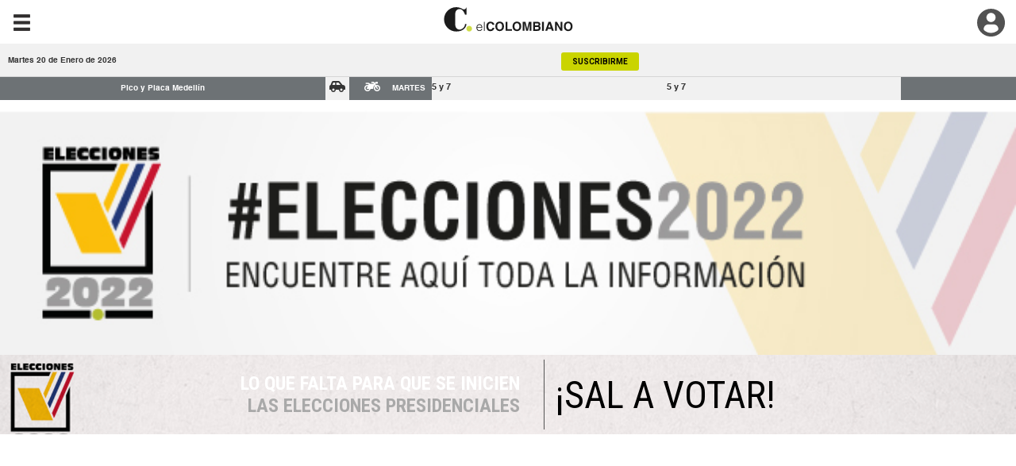

--- FILE ---
content_type: text/html
request_url: https://www.elcolombiano.com/m/politica/elecciones-2022
body_size: 11797
content:
    <!doctype html>  <html class="ltr" dir="ltr" lang="es-ES"> <head> <meta content="text/html; charset=UTF-8" http-equiv="content-type"> <title>Elecciones 2022</title> <link rel="shortcut icon" href="https://estaticos.elcolombiano.com/base-portlet/webrsrc/ctxvar/7bacdb4bae8c4a41855e25ae67d07716.jpeg"> <style amp-custom> .mln_uppercase_mln
		{
			text-transform:uppercase
		}
		
		.mln_small-caps_mln
		{
			font-variant:small-caps
		}
		</style> <meta name="robots" content="index, follow"> <meta property="og:type" content="Article"> <meta property="og:title" content="Elecciones 2022"> <meta property="og:image" content="https://estaticos.elcolombiano.com/news-portlet/getogimage/47ee9964-840c-4c05-980e-f377575eb0c3.jpg"> <meta property="og:url" content="https://www.elcolombiano.com/politica/elecciones-2022"> <meta property="og:site_name" content="www.elcolombiano.com"> <link rel="canonical" href="https://www.elcolombiano.com/politica/elecciones-2022">  <meta name="viewport" content="width=device-width"> <meta name="google-site-verification" content="vSJY5ZU0TFd0XTpmXGQ6T6UBDHq4KLO3-IA2X1-WCtE"> <link href="https://estaticos.elcolombiano.com/base-portlet/webrsrc/theme/5e034c119d985430970c96c60786b709.css" rel="stylesheet" type="text/css"> <style type="text/css">h1,h2,h3,h4,h5{margin:0;padding:0;}a:hover{text-decoration:none;}.fx-hover{-webkit-transition:opacity.3s ease-out;-moz-transition:opacity.3s ease-out;-ms-transition:opacity.3s ease-out;-o-transition:opacity.3s ease-out;transition:opacity.3s ease-out;}.fx-hover:hover{opacity:.7;}ul,li,ol{margin:0;padding:0;}li,ol{list-style-type:none;}.nopadding{padding:0!important;}.nopadding .row{margin:0!important;}.iter-content-wrapper .portlet-column-content{padding-left:6px;padding-right:6px;}.container{width:100%!important;}.mobile-header-scroll{min-height:49px;}.mobile-header-scroll,.mobile-header-menu,.mobile-header-bottom{width:100%;}.signed-in .mobile-header-menu-colgante{position:initial;display:block;}.mobile-header-menu-colgante{position:fixed;height:auto;z-index:100000;right:0;min-width:300px;display:none;overflow-y:scroll;max-height:95%;}.ly-mobile-header .container-logo{text-align:center;height:49px;margin:0;overflow:hidden;background-image:url('/base-portlet/webrsrc/theme/da98af7fd6b3c5ccbe20d1c31da217c2.jpg');position:fixed;top:0;width:100%;z-index:10;}.ly-mobile-header .header-logo-movil{height:31px;background-position:center;background-repeat:no-repeat;background-size:contain;margin-top:9px;}.advanced-search-portlet{background-color:#000;clear:both;overflow:hidden;position:relative;}.advanced-search-portlet .iter-field-element input{width:80%;padding:0;margin:7px 10px 5px 5px;outline:none;text-indent:10px;float:right;display:block;height:27px;font-size:14px;line-height:1.42857143;color:#555;background-color:#fff;border:1px solid #ccc;border-radius:30px;}.advanced-search-portlet span.iter-button-content:before{content:"\e003";position:absolute;font-size:17px;color:#fff;font-family:'Glyphicons Halflings';top:10px;left:25px;}.advanced-search-portlet .iter-button-content input{background:none;border:none;position:absolute;top:10px;left:20px;width:27px;}#userregistrado{background-color:#404040!important;color:#fff!important;}.menu-login .menu-up .m-username{cursor:pointer!important;text-transform:uppercase!important;background-color:#E8F408!important;color:#414141!important;text-decoration:none;font-size:11px!important;padding:8px 15px 8px 15px!important;font-weight:bold!important;margin-top:-5px!important;font-family:'Roboto',sans-serif!important;border:none!important;border-radius:0!important;}.menuEc{float:right;margin-top:8px;margin-right:50px;height:39px;}#naviEC{list-style:none;font-family:'Roboto',sans-serif;}#naviEC{list-style:none;margin:0;padding:0;}#naviEC li{margin:2px;padding:2px;float:left;}.iniciosesionEC a{background-color:#414141;color:white;text-decoration:none;font-size:11px;padding:8px 15px 8px 15px;font-weight:bold;}.RegistrarseEC a{background-color:#414141;color:white;text-decoration:none;font-size:11px;padding:8px 15px 8px 15px;font-weight:bold;}.ExclusivoEC a{background-color:#dcae59;color:white;text-decoration:none;font-size:11px;padding:8px 15px 8px 15px;font-weight:bold;}.SuscribirmeEC a{background-color:#e8f409;color:#414141;text-decoration:none;font-size:11px;padding:8px 15px 8px 15px;font-weight:bold;}.top-header-center{display:block;}.mobile-btn{margin:3px -33px 0 auto;display:block;color:white;height:16px;width:26px;border-top:4px solid;position:relative;cursor:pointer;-webkit-backface-visibility:hidden;border-radius:3px;}.mobile-btn::after,.mobile-btn::before{content:'';display:block;height:4px;margin-top:4px;background:currentColor;position:relative;transition:transform .3s ease;border-radius:2px;}.mobile-btn.active{border-top-color:transparent;}.mobile-btn.active::after{margin-top:0;top:2px;transform:rotate(45deg);}.mobile-btn.active::before{margin-top:0;top:6px;transform:rotate(135deg);}.menu-mobile{opacity:0;visibility:hidden;text-align:center;margin-top:0;transform:translate3D(0,-50px,0);transition:.3s;width:190px;float:right;margin-right:-36px;padding:20px 20px 20px 20px;}.menu-mobile.active{visibility:visible;opacity:1;transform:translate3D(0,0,0);background-color:#e4e2e2;width:190px;float:right;margin-right:-36px;z-index:299;position:relative;padding:11px 20px 27px 20px;margin-top:13px;}.menu-mobile li{line-height:1.4em;color:#3a3a3a;font-family:'Roboto',sans-serif;font-size:12px;font-weight:700;text-transform:uppercase;text-align:left;padding:10px 0 10px 0;border-bottom:1px solid #c6c6c6;}.menu-mobile li i{margin-right:6px;}.menu-mobile li a{color:#3a3a3a!important;transition:all .3s ease;}.menu-mobile li a:hover{color:#808080!important;margin-left:5px;}i.fas.fa-generacion{width:16px;height:15px;margin-bottom:-4px;background-repeat:no-repeat;background-size:contain;background-position:center;background-image:url(https://docs.elcolombiano.com/especial/cabezote/generacion-icon.svg);}.template-ec-1-movil{position:relative;margin-bottom:15px;}.template-ec-1-movil .article{overflow:hidden;min-height:100px;}.template-ec-1-movil .headline{bottom:0;color:#FFF;cursor:pointer;height:auto;padding:25px 20px 25px;position:absolute;font-size:21px;text-shadow:1px 1px 0 #000;width:100%;background-image:-webkit-linear-gradient(bottom,rgba(0,0,0,0.6) 27%,rgba(0,0,0,0.001) 101%,rgba(0,0,0,0) 100%);margin-bottom:0;}.template-ec-1-movil .marca-suscriptores{display:inline-flex;width:44%;position:absolute;top:138px;left:23px;background-color:rgb(0 0 0 / 60%);border-radius:4px;}.template-ec-1-movil .marca-suscriptores .articulo-suscriptores{background-repeat:no-repeat;width:20px;height:20px;margin-top:5px;margin-bottom:6px;margin-left:7px;}.template-ec-1-movil .marca-suscriptores .texto-suscriptores{font-family:'font_1';font-size:12px;margin-top:9px;color:#B79A65;}.template-ec-1-movil .marca-registrados .texto-registrados{font-family:'font_1';font-size:12px;margin-top:11px;color:#006638;margin-bottom:6px;}.template-ec-1-movil.top-title-nota-principal .headline{background:none;position:relative;text-shadow:none;color:#1b1b1b;font-size:26px;line-height:1.2;padding-top:0;}@media(max-width:768px){.template-ec-1-movil .marca-suscriptores{top:360px;}}@media(max-width:540px){.template-ec-1-movil .marca-suscriptores{top:200px;}}@media(max-width:414px){.template-ec-1-movil .marca-suscriptores{top:130px;}}@media(max-width:411px){.template-ec-1-movil .marca-suscriptores{top:125px;}}@media only screen and(device-width :375px) and(device-height :812px) and (-webkit-device-pixel-ratio :3){.template-ec-1-movil .marca-suscriptores{top:110px;}}@media only screen and(device-width :375px) and(device-height :667px) and (-webkit-device-pixel-ratio :2){.template-ec-1-movil .marca-suscriptores{top:110px;}}@media(max-width:375px){.template-ec-1-movil .marca-suscriptores{top:110px;}}@media(max-width:360px){.template-ec-1-movil .marca-suscriptores{top:100px;width:46%;}}@media(max-width:320px){.template-ec-1-movil .marca-suscriptores{width:52%;top:74px;}}.advanced-ec-2-movil{padding:0 10px;}.template-ec-2-movil{border-bottom:1px solid #e7e9ee;padding:8px 0 10px 0;}.template-ec-2-movil .block-left{width:110px;float:left;margin-right:10px;}.template-ec-2-movil .block-right .categoria-noticia{background:#fff;border:1px solid #e1e1e1;-webkit-border-radius:1px;-moz-border-radius:1px;border-radius:1px;color:#595959;cursor:pointer;font-size:10px;padding:3px 7px;text-transform:uppercase;display:inline-block;}.template-ec-2-movil .block-right .categoria-noticia a{color:#595959!important;}.template-ec-2-movil .bullet-categoria-noticia{background:none repeat scroll 0 0 #000;border-radius:3px;float:left;height:6px;margin-right:7px;margin-top:6px;width:15px;}.template-ec-2-movil .headline{font-size:18px;color:#000;cursor:pointer;padding:5px 0 0 0;line-height:20px;}.template-ec-2-movil .marca-suscriptores{display:inline-flex;width:66%;float:left;}.template-ec-2-movil .marca-suscriptores .articulo-suscriptores{background-repeat:no-repeat;width:20px;height:20px;margin-top:5px;margin-bottom:6px;}.template-ec-2-movil .marca-suscriptores .texto-suscriptores{font-family:'font_1';font-size:12px;margin-top:9px;color:#B79A65;}.template-ec-2-movil .marca-registrados .texto-registrados{font-family:'font_1';font-size:12px;margin-top:11px;color:#006638;margin-bottom:6px;}div.multimediaIconMacroWrapper a span.iconInfographic.small.left.top,div.multimediaIconMacroWrapper a span.iconGallery.small.left.top{top:auto!important;bottom:-4px!important;left:auto!important;right:-1px!important;}.advanced-ec-3-movil article{background-color:#fff;margin:15px 0;padding:15px;box-shadow:0 4px 14px -5px #707070,inset 0 -20px 21px -23px rgba(112,112,112,0.21);-webkit-box-shadow:0 4px 14px -5px #707070,inset 0 -20px 21px -23px rgba(112,112,112,0.21);}.template-ec-3-movil .section{padding:7px 10px;line-height:15px;color:#fff;text-transform:uppercase;margin-bottom:10px;font-size:16px;font-weight:bold;}.template-ec-3-movil .left{width:110px;float:left;margin-right:10px;}.template-ec-3-movil .right .categoria-noticia{background:#fff;border:1px solid #e1e1e1;-webkit-border-radius:1px;-moz-border-radius:1px;border-radius:1px;color:#595959;cursor:pointer;float:left;font-size:10px;padding:3px 7px;text-transform:uppercase;}.template-ec-3-movil .right .categoria-noticia a{color:#3a3a3a!important;}.template-ec-3-movil .bullet-categoria-noticia{background:none repeat scroll 0 0 #000;border-radius:3px;float:left;height:6px;margin-right:7px;margin-top:6px;width:15px;}.template-ec-3-movil .headline{font-size:20px;color:#3a3a3a;cursor:pointer;padding:30px 0 0 0;}.template-ec-3-movil .marca-suscriptores{display:inline-flex;width:60%;float:left;}.template-ec-3-movil .marca-suscriptores .articulo-suscriptores{background:url(https://www.elcolombiano.com/base-portlet/webrsrc/theme/f5d525788103525420cf43555c726dec.png);background-repeat:no-repeat;width:20px;height:20px;margin-top:5px;margin-bottom:6px;}.template-ec-3-movil .marca-suscriptores .texto-suscriptores{font-family:'font_1';font-size:12px;margin-top:9px;color:#B79A65;}.template-ec-3-movil .marca-registrados .texto-registrados{font-family:'font_1';font-size:12px;margin-top:11px;color:#006638;margin-bottom:6px;}.template-ec-5-movil{overflow:hidden;margin-bottom:15px;box-shadow:0 4px 14px -5px #707070,inset 0 -20px 21px -23px rgba(112,112,112,0.21);}.template-ec-5-movil .title{margin:10px 0 0 0;line-height:35px;padding:10px;text-transform:uppercase;font-weight:bold;font-size:16px;color:#000;}.advanced-ec-23-movil .teaser-viewer-title{font-size:16px;font-weight:bold;padding:10px 10px;}.advanced-ec-23-movil .teaser-viewer-title span{border-top:1px solid #e1e1e1;display:block;padding:10px 0 1px;text-transform:uppercase;font-size:21px;color:#3a3a3a;}.advanced-ec-23-movil .noticias{white-space:nowrap;overflow-x:scroll;margin:0 10px 30px 10px;background-color:#E4E7E7;border:1px solid #ccc;}.advanced-ec-23-movil .element{border-bottom:1px solid #e7e9ee;padding:0 0 10px 0;zoom:.9;width:80%;display:inline-block;vertical-align:top;margin:10px 0 0 10px;}.template-ec-23-movil{border-bottom:1px solid #e7e9ee;padding:0 0 10px 0;white-space:initial;}.template-ec-23-movil .left{width:110px;float:left;margin-right:10px;}.template-ec-23-movil .right .categoria-noticia{background:#fff;border:1px solid #e1e1e1;-webkit-border-radius:1px;-moz-border-radius:1px;border-radius:1px;color:#595959;cursor:pointer;float:left;font-size:11px;padding:3px 7px;text-transform:uppercase;}.template-ec-23-movil .right .categoria-noticia a{color:#595959!important;}.template-ec-23-movil .bullet-categoria-noticia{background:none repeat scroll 0 0 #000;border-radius:3px;float:left;height:6px;margin-right:7px;margin-top:4px;width:15px;}.template-ec-23-movil .headline{font-size:18px;color:#000;cursor:pointer;padding:30px 0 0 0;line-height:20px;}</style> <script type="text/javascript" src="https://estaticos.elcolombiano.com/base-portlet/webrsrc/f5bef01a75f6c1c5e990efe9d8e6448f.js"></script> <script type="text/javascript">/*<![CDATA[*/var ITER=ITER||{};ITER.CONTEXT=ITER.CONTEXT||{};ITER.CONTEXT.sections=[{sectid:"sect-36e11f4aa67c6edbb1fcca180c1a8f89"},{sectid:"sect-717476f4edc1aba73a6335d6c77f6e11"},{sectid:"sect-7f4bc089b6ea4df13fc3cf8cb7dbe617"}];ITER.CONTEXT.isArticlePage=function(){return false};ITER.CONTEXT.articleId="";ITER.CONTEXT.contextIs=function(a){return a==="SectionPage"};ITER.HOOK=ITER.HOOK||{};ITER.HOOK.onDisqusNewComment=function(a){};ITER.RESOURCE=ITER.RESOURCE||{};ITER.RESOURCE.Deferred=function(){var b;var a;var c=new Promise(function(e,d){b=e;a=d});c.resolve=b;c.reject=a;return c};ITER.RESOURCE.onLoad=ITER.RESOURCE.onLoad||[];ITER.RESOURCE.onInit=ITER.RESOURCE.onInit||[];ITER.RESOURCE.onLoad["util-http"]=new ITER.RESOURCE.Deferred();ITER.RESOURCE.onLoad["util-url"]=new ITER.RESOURCE.Deferred();ITER.RESOURCE.onLoad["util-cookie"]=new ITER.RESOURCE.Deferred();ITER.RESOURCE.onLoad["util-event"]=new ITER.RESOURCE.Deferred();ITER.RESOURCE.onLoad["util-message"]=new ITER.RESOURCE.Deferred();ITER.RESOURCE.onLoad.statistics=new ITER.RESOURCE.Deferred();ITER.RESOURCE.onLoad.reading=new ITER.RESOURCE.Deferred();ITER.RESOURCE.onLoad.konami=new ITER.RESOURCE.Deferred();ITER.RESOURCE.onLoad.adblock=new ITER.RESOURCE.Deferred();ITER.RESOURCE.onLoad.captcha=new ITER.RESOURCE.Deferred();ITER.RESOURCE.onLoad["iter-ui-tabs"]=new ITER.RESOURCE.Deferred();ITER.RESOURCE.onLoad["autocomplete-js"]=new ITER.RESOURCE.Deferred();ITER.RESOURCE.onLoad.form=new ITER.RESOURCE.Deferred();ITER.RESOURCE.onLoad["teaser-date"]=new ITER.RESOURCE.Deferred();ITER.RESOURCE.onLoad["search-date"]=new ITER.RESOURCE.Deferred();ITER.RESOURCE.onLoad.unregister=new ITER.RESOURCE.Deferred();ITER.RESOURCE.onLoad.recommendations=new ITER.RESOURCE.Deferred();ITER.RESOURCE.onLoad.surveys=new ITER.RESOURCE.Deferred();ITER.RESOURCE.onLoad["embed-article"]=new ITER.RESOURCE.Deferred();ITER.RESOURCE.CUSTOM=ITER.RESOURCE.CUSTOM||{};ITER.USER=ITER.USER||{};ITER.USER.id="";/*]]>*/</script> <script type="text/javascript" src="https://estaticos.elcolombiano.com/html/js/iter-libraries/iter-util-cookie.js?v=4.1.17654757" defer onload="ITER.RESOURCE.onLoad['util-cookie'].resolve(true)"></script> <script type="text/javascript" src="https://estaticos.elcolombiano.com/html/js/iter-libraries/iter-konami.js?v=4.1.17654757" defer onload="ITER.RESOURCE.onLoad['konami'].resolve(true)"></script> <script type="text/javascript" src="https://estaticos.elcolombiano.com/html/js/iter-libraries/iter-util-url.js?v=4.1.17654757" defer onload="ITER.RESOURCE.onLoad['util-url'].resolve(true)"></script> <script type="text/javascript" src="https://estaticos.elcolombiano.com/html/js/iter-libraries/iter-util-http.js?v=4.1.17654757" defer onload="ITER.RESOURCE.onLoad['util-http'].resolve(true)"></script> <script type="text/javascript" src="https://estaticos.elcolombiano.com/html/js/iter-libraries/iter-statistics.js?v=4.1.17654757" defer onload="ITER.RESOURCE.onLoad['statistics'].resolve(true)"></script> <script type="text/javascript" src="https://estaticos.elcolombiano.com/html/js/iter-libraries/iter-recommendations.js?v=4.1.17654757" defer onload="ITER.RESOURCE.onLoad['recommendations'].resolve(true)"></script> <script type="text/javascript" src="https://estaticos.elcolombiano.com/html/js/iter-libraries/iter-util-message.js?v=4.1.17654757" defer onload="ITER.RESOURCE.onLoad['util-message'].resolve(true)"></script> <script>/*<![CDATA[*/jQryIter.u="";/*]]>*/</script> <script type="text/javascript">/*<![CDATA[*/(function(a){a.contextSections=function(){return[{sectid:"sect-36e11f4aa67c6edbb1fcca180c1a8f89"},{sectid:"sect-717476f4edc1aba73a6335d6c77f6e11"},{sectid:"sect-7f4bc089b6ea4df13fc3cf8cb7dbe617"}]};a.contextIsArticlePage=function(){return false};a.articleId=function(){return""};a.contextIs=function(b){if(b=="HomePage"){return false}else{if(b=="ArticlePage"){return false}else{if(b=="SearchPage"){return false}else{if(b=="SectionPage"){return true}else{if(b=="MetadataPage"){return false}}}}}}})(jQryIter);/*]]>*/</script> <script type="text/javascript" src="https://estaticos.elcolombiano.com/base-portlet/webrsrc/theme/31affe5ed10f93bca52114be85c7f308.js"></script> <script type="text/javascript">/*<![CDATA[*/jQryIter.ajax({url:"https://widget.playoncenter.com/newplayer/ifriendly/embed.min.js",dataType:"script",cache:true,});/*]]>*/</script> <script type="text/javascript">/*<![CDATA[*/jQryIter.ajax({url:"https://cdnjs.cloudflare.com/ajax/libs/crypto-js/3.1.2/rollups/aes.js",dataType:"script",cache:true,});/*]]>*/</script> <script type="text/javascript">/*<![CDATA[*/jQryIter.ajax({url:"https://unpkg.com/axios/dist/axios.min.js",dataType:"script",cache:true,});/*]]>*/</script>  </head> <body class=" controls-visible signed-out public-page"> <script type="text/javascript">/*<![CDATA[*/jQryIter(document).on("click",".ui-accordion-header",function(){jQryIter(window).resize()});/*]]>*/</script> <div class="iter-page-frame"> <header class="iter-header-wrapper" id="iter-header-wrapper">  <div class="portlet-boundary portlet-static-end portlet-nested-portlets"> <div id="header-content" class="content ly-mobile-header" role="main"> <div class="container-fluid nopadding bg-ready bg-ready-1"> <div class="container nopadding"> <div class="row mobile-header"> <div class="mobile-header-scroll portlet-column nopadding" id="mobile-header-scroll"> <div id="" class="portlet-boundary portlet-static-end htmlcontainer-portlet"> <div> <link rel="preconnect" href="https://fonts.googleapis.com"> <link rel="preconnect" href="https://fonts.gstatic.com" crossorigin> <link href="https://fonts.googleapis.com/css2?family=Aleo:wght@700&amp;display=swap" rel="stylesheet"> <script src="https://www.googleoptimize.com/optimize.js?id=OPT-5FWJ65R"></script> <style> .template-ec-49-movil {
 margin-top: -6px;
}
/*CAMBIO LUGAR MENÚ DE DERECHA A IZQUIERDA*/


/*CAMBIO LUGAR PERF IZQUIERDA A DERECHA*/
.menu-user-left.off .menu-user-click {
background: url(https://docs.elcolombiano.com/especial/movil/perfil.svg);
right: 0;
top: 2px;
}
.menu-user-left.on .menu-user-click {
background: url(https://docs.elcolombiano.com/especial/movil/perfilA.svg);
right: 0;
top: 2px;
}
/*CAMBIO LUGAR PERF IZQUIERDA A DERECHA*/

.menu-click:before {
 content: "\e236";
 color: #312f2f;
 font-family: 'Glyphicons Halflings';
 font-size: 25px;
 position: fixed;
 left: 0;
 line-height: 49px;
 z-index: 11;
 margin: 0 15px;
 width:20px;
}
.ly-mobile-header .container-logo {
 background-image: none !important;
 background: white !important;
 height: 55px;
}
.header-logo-movil {
 background-image: url(https://docs.elcolombiano.com/especial/movil/logo.svg)!important;
}
.row.mobile-header {
 padding: 6px 0px 10px 0px;
}
.menu-click{
top: 5px;
}
.mobile-header-menu-colgante {
 left: 0;
}
.menu-user-left.off a {
 right: 0;
 top: 2px;
 margin-right: 8px;
}
progress {
 top: 52px!important;
 height: 3px!important;
 background-color: white!important;
 color: #cad400!important;
}
#cintaM {
background-color: #f1f1f1 !important;
border-bottom: 1px solid #d6d6d6;
}
.item a{
color: #8e8e8e !important;
font-weight: 600;
}
.carousel-wrap{
 width: 60% !important;
 position: relative !important;
 float: left !important;
 border-right: 1px solid #dadada !important;
 background-color: #f1f1f1 !important;
}
.texto-tema a {
 position: relative;
 width: 85%;
 display: inline-block;
 color: #4c4c4c !important;
 font-weight: 500;
}
.hashhome {
 height: 9px;
 margin-left: 10px;
 font-size: 13px;
 font-family: 'font_1_bold';
}
i.fas.fa-arrow-circle-right {
 font-size: 11px;
 color: #cad400;
 margin-left: 15px;
}
.m_fuera_pagina {

 top: 129px !important;

}
.pico-y-placa .noticias article.active {
 margin-top: 3px !important;
}
</style> </div> </div>  <div id="" class="portlet-boundary portlet-static-end adcontainer-portlet"> </div>  <div id="" class="portlet-boundary portlet-static-end htmlcontainer-portlet"> <div> <div class="menu-click"></div> </div> </div> <div id="" class="portlet-boundary portlet-static-end htmlcontainer-portlet"> <div>  <div class="menu-user-left off"> <a href="/inicio-sesion"> <div class="menu-user-click"></div></a> </div>  </div> </div> <div id="" class="portlet-boundary portlet-static-end htmlcontainer-portlet"> <div> <div class="container-logo"> <a href="/" aria-label="go home"> <div class="header-logo-movil"></div> </a> </div> </div> </div> </div> <div class="mobile-header-menu-colgante portlet-column nopadding" id="mobile-header-menu-colgante"> <div id="" class="portlet-boundary portlet-static-end htmlcontainer-portlet switche-paises"> <div> <style> .Btn-EC {
 margin-bottom: 14px;
 margin-top: 8px;
 display: inline-flex;
}
.enlace-espana {
 font-family: 'helvetica';
 font-size: 10px;
 font-weight: bold;
 color: black;
 padding-bottom: 6px;
 padding-top: 6px;
 padding-left: 9px;
 padding-right: 10px;
}
.enlace-colombia {
 font-family: 'helvetica';
 font-size: 10px;
 color: #d9e13a;
 background: black;
 padding-bottom: 6px;
 padding-top: 6px;
 padding-left: 9px;
 padding-right: 10px;
}
.switche-paises {
 background-color: white;
 text-align: center;
}
.separador-swicthes {
 width: 91%;
 border-bottom: solid #1b1b1b 2px;
 margin-top: -8px;
 margin-bottom: 0px;
 margin-left: auto;
 margin-right: auto;
}
.separador-swicthes-abajo {
 width: 91%;
 border-bottom: solid #1b1b1b 2px;
 margin-bottom: 0px;
 margin-left: auto;
 margin-right: auto;
 margin-top: 0px;
}
.menu-colgante {
 background-color: white;
}
.menu-colgante .parent-nav .lst-item .tab-item {
 border-bottom: 0px solid white;
}
.menu-colgante .tab-item.lnk span.iconBefore {
 display: none;
}
.menu-colgante .parent-nav .lst-item .tab-item {
 color: black;
}
strong.sectionName {
 font-weight: normal;
}
ul.parent-nav.lst.cf {
 margin-top: 20px;
}
.advanced-search-portlet .iter-field-element input {
 margin: 7px 30px 5px 7px;
 border: 1px solid black;
 border-radius: 4px;
 box-shadow: 0 0 2px 0px black;
 text-shadow: 0 0 black;
}
.advanced-search-portlet {
 background-color: white;
}
.advanced-search-portlet span.iter-button-content:before {
 color: #1b1b1b;
}
</style> <div class="Btn-EC"> <a class="enlace-colombia" href="https://www.elcolombiano.com/"> COLOMBIA </a> <a class="enlace-espana" href="https://www.elcolombiano.com/espana"> ESPAÑA </a> </div> <div class="separador-swicthes"></div> </div> </div> <div id="2589149143" class="portlet-boundary portlet-static-end advanced-search-portlet"> <span class="iter-field iter-field-text"> <span class="iter-field-content"> <span class="iter-field-element"> <input id="_2589149143_keywords" type="text" value="" name="keywords" inlinefield="true" class="iter-field-input iter-field-input-text" onkeydown="javascript:_2589149143_onKeyEnterSearch(event)" placeholder=""> </span> </span> </span> <span class="iter-button iter-button-submit"> <span class="iter-button-content"> <input id="_2589149143_search" type="submit" name="search" value="" class="iter-button-input iter-button-input-submit" onclick="javascript:_2589149143_onClickSearch()"> </span> </span> <script type="text/javascript">/*<![CDATA[*/function _2589149143_cleanKeywords(i){var j="";var h="";for(var f=0;f<i.length;f++){var g=i[f];if(!(g=="/"||g=="\\"||g=="~"||g=="!"||g=="("||g==")")){h+=g}else{h+=" "}}h=encodeURIComponent(h);for(var f=0;f<h.length;f++){var g=h[f];if(g=="'"){j+="%27"}else{j+=g}}return j}function _2589149143_onClickSearch(){var e=_2589149143_cleanKeywords(jQryIter("#_2589149143_keywords").val());if(e.length>0){var d="/busquedas/-/search/";var f="/false/false/19840119/20260119/date/true/true/0/0/meta/0/0/0/1";window.location.href=d+e+f}}function _2589149143_onKeyEnterSearch(b){if(b.keyCode==13){_2589149143_onClickSearch()}};/*]]>*/</script> </div> <div id="" class="portlet-boundary portlet-static-end htmlcontainer-portlet separador-bajo-buscador"> <div> <style> .separador-bajo-buscador {
 background-color: white;
}
.menu-colgante a.tab-item.lnk {
 pointer-events: all;
}
</style> <div class="separador-swicthes-abajo"></div> </div> </div> <div id="2932276538" class="portlet-boundary portlet-static-end menu-portlet menu-colgante"> <div id="menu_2932276538" class="menu_secc "> <div class="nav-dropdown nav noSubNav"> <ul class="parent-nav lst cf"> <li class="lst-item tabnav  sect-29375 sect-4fa9ac770a742963e805f0e9e630ba7c"> <a href="/antioquia" class="tab-item lnk" title="ANTIOQUIA"> <span class="iconBefore"></span> <strong class="sectionName">ANTIOQUIA</strong> <span class="iconAfter"></span> </a> </li> <li class="lst-item tabnav  sect-29448 sect-3dd2dc54beb0cade48bcf4aa9c0b6f4b"> <a href="/colombia" class="tab-item lnk" title="COLOMBIA"> <span class="iconBefore"></span> <strong class="sectionName">COLOMBIA</strong> <span class="iconAfter"></span> </a> </li> <li class="lst-item tabnav  sect-29455 sect-510e335342864cb9ef536fce3fbdd504"> <a href="/internacional" class="tab-item lnk" title="MUNDO"> <span class="iconBefore"></span> <strong class="sectionName">MUNDO</strong> <span class="iconAfter"></span> </a> </li> <li class="lst-item tabnav  sect-29462 sect-cc07a20f7074b7170c5ca4ea298c48a8"> <a href="/negocios" class="tab-item lnk" title="ECONOMÍA"> <span class="iconBefore"></span> <strong class="sectionName">ECONOMÍA</strong> <span class="iconAfter"></span> </a> </li> <li class="lst-item tabnav  sect-29469 sect-a9638c904800876e84d31f8ffceb26df"> <a href="/deportes" class="tab-item lnk" title="DEPORTES"> <span class="iconBefore"></span> <strong class="sectionName">DEPORTES</strong> <span class="iconAfter"></span> </a> </li> <li class="lst-item tabnav  sect-29479 sect-cf3c851585b5735f1846e6879980b8f6"> <a href="/opinion" class="tab-item lnk" title="OPINIÓN"> <span class="iconBefore"></span> <strong class="sectionName">OPINIÓN</strong> <span class="iconAfter"></span> </a> </li> <li class="lst-item tabnav  sect-30323 sect-628e56cc7e4dfb131f94ccd4cbe0b91a"> <a href="/opinion/blogs" class="tab-item lnk" title="BLOGS"> <span class="iconBefore"></span> <span class="sectionName">BLOGS</span> <span class="iconAfter"></span> </a> </li> <li class="lst-item tabnav  sect-29510 sect-60d8452723f1b13913e5d8fa4829053d"> <a href="/cultura" class="tab-item lnk" title="CULTURA"> <span class="iconBefore"></span> <strong class="sectionName">CULTURA</strong> <span class="iconAfter"></span> </a> </li> <li class="lst-item tabnav  sect-29526 sect-49e007bd7eb3ef6a24c67a995e741e79"> <a href="/tendencias" class="tab-item lnk" title="TENDENCIAS"> <span class="iconBefore"></span> <strong class="sectionName">TENDENCIAS</strong> <span class="iconAfter"></span> </a> </li> <li class="lst-item tabnav  sect-29502 sect-7cca4bb62d73f4e115b932642d6830ff"> <a href="/tecnologia" class="tab-item lnk" title="TECNOLOGÍA"> <span class="iconBefore"></span> <strong class="sectionName">TECNOLOGÍA</strong> <span class="iconAfter"></span> </a> </li> <li class="lst-item tabnav  sect-29497 sect-a2550370890aebe7dbe26ac5cfca3d97"> <a href="/entretenimiento" class="tab-item lnk" title="ENTRETENIMIENTO"> <span class="iconBefore"></span> <strong class="sectionName">ENTRETENIMIENTO</strong> <span class="iconAfter"></span> </a> </li> <li class="lst-item tabnav  sect-29492 sect-a8496ca7a7f8924924c3c96e01b3c18e"> <a href="/multimedia" class="tab-item lnk" title="MULTIMEDIA"> <span class="iconBefore"></span> <strong class="sectionName">MULTIMEDIA</strong> <span class="iconAfter"></span> </a> </li> <li class="lst-item tabnav  sect-45646 sect-a9130236c9c24e30dad54953c8047817"> <a href="/generacion" class="tab-item lnk" title="GENERACÍON"> <span class="iconBefore"></span> <span class="sectionName">GENERACÍON</span> <span class="iconAfter"></span> </a> </li> <li class="lst-item tabnav  sect-45647 sect-c9012fcc093312020efcf2f0afaf0e54"> <a href="/unicorn_hunters" class="tab-item lnk" title="UNICORN HUNTERS"> <span class="iconBefore"></span> <span class="sectionName">UNICORN HUNTERS</span> <span class="iconAfter"></span> </a> </li> <li class="lst-item tabnav  sect-45817 sect-751fed6d33ef91a4cd9f006e9ba71b3e"> <a href="https://www.elcolombiano.com/especialesmarcasaliadas/" rel="nofollow" class="tab-item lnk" title="ESPECIALES MARCAS ALIADAS"> <span class="iconBefore"></span> <span class="sectionName">ESPECIALES MARCAS ALIADAS</span> <span class="iconAfter"></span> </a> </li> <li class="lst-item tabnav  sect-46678 sect-610a8c0d022f037cef2b810df5a7705e"> <a href="/podcast" class="tab-item lnk" title="PODCAST"> <span class="iconBefore"></span> <span class="sectionName">PODCAST</span> <span class="iconAfter"></span> </a> </li> </ul> </div> </div> </div> <div id="" class="portlet-boundary portlet-static-end htmlcontainer-portlet btn-suscribirme-menu"> <div> <style> .SuscribirmeECmenu a {
 background-color: #cad400;
 color: black;
 border-radius: 3px;
 text-decoration: none;
 font-size: 10px;
 font-weight: bold;
 font-family: 'Roboto', sans-serif;
 padding-left: 34%;
 padding-right: 34%;
 padding-top: 3%;
 padding-bottom: 3%;
 vertical-align: middle;
 }
.btn-suscribirme-menu {
 background-color: white;
 height: 41px;
}
.btn-suscribeteMenu {
 text-align: center;
 padding-top: 10px;
}
</style> <div class="btn-suscribeteMenu"> <div class="SuscribirmeECmenu"> <a href="https://suscriptores.elcolombiano.com/App_Pages/publico/SelPlanExt.aspx">SUSCRIBIRME</a> </div> </div> </div> </div> <div id="" class="portlet-boundary portlet-static-end htmlcontainer-portlet redes-menu-hamburguesa"> <div> <style> .redes-menu {
 width: 28px;
}
.opcion-redes {
 display: inline-block;
 padding-right: 21px;
}
.lista-redes {
 display: inline-block;
}
.redes-siguenos {
 display: inline-block;
 padding-top: 4px;
 padding-right: 10px;
}
.RedesSt {
 text-align: center;
 position: relative;
 width: 100%;
 margin-top: 14px;
}
.redes-menu-hamburguesa {
 background-color: white;
 height: 78px;
}
.separador-swicthes-redes {
 width: 91%;
 border-bottom: solid #1b1b1b 2px;
 margin-left: auto;
 margin-right: auto;
 padding-top: 16px;
}
.separador-swicthes-redes-abajo {
 width: 91%;
 border-bottom: solid #1b1b1b 2px;
 margin-left: auto;
 margin-right: auto;
 padding-top: 13px;
}
</style> <div class="separador-swicthes-redes"></div> <div class="RedesSt"> <div class="redes-siguenos"> Síguenos en: 
             </div> <ul class="lista-redes"> <li class="opcion-redes"><a href="https://www.facebook.com/ElColombiano?ref=hl" target="_blank"><img class="redes-menu" src="https://docs.elcolombiano.com/especial/cabezote/facebookE.svg"></a></li> <li class="opcion-redes"><a href="http://www.twitter.com/elcolombiano" target="_blank"><img class="redes-menu" src="https://docs.elcolombiano.com/especial/cabezote/twitterE.svg"></a></li> <li class="opcion-redes"><a href="https://www.instagram.com/elcolombiano_/" target="_blank"><img class="redes-menu" src="https://docs.elcolombiano.com/especial/cabezote/instagramE.svg"></a></li> <li class="opcion-redes"><a href="https://www.youtube.com/c/ElColombianoRedes" target="_blank"><img class="redes-menu" src="https://docs.elcolombiano.com/especial/cabezote/youtubeM.svg"></a></li> </ul> </div> <div class="separador-swicthes-redes-abajo"></div> </div> </div> <div id="" class="portlet-boundary portlet-static-end htmlcontainer-portlet enlace-sitios"> <div> <style> .enlace-sitios {
 background-color: white;
 height: 48px;
 margin-top: -1px;
}
.contenedor-sitios {
 padding-top: 10px;
}
.contenedor-sitios a {
 font-family: 'helvetica';
 font-size: 10px;
 color: black;
 padding-bottom: 6px;
 padding-top: 6px;
 padding-left: 9px;
 padding-right: 10px;
}
.enlace-elcolombiano {
 margin-left: 9%;
 border-bottom: 2px solid #cbd225;
}
.enlace-qhubo {
 margin-left: 22%;;
}
.enlace-propiedades {
 margin-left: 4%;
}
.enlace-gente {
 margin-left: 4%;
}
</style> <div class="contenedor-sitios"> <a class="enlace-qhubo" href="https://www.qhubomedellin.com/"> Q´Hubo </a> <a class="enlace-propiedades" href="https://propiedades.com.co/"> Propiedades </a> <a class="enlace-gente" href="https://gente.com.co/"> Gente </a> </div> </div> </div> </div> <div class="mobile-header-menu portlet-column nopadding" id="mobile-header-menu"> </div> <div class="mobile-header-bottom portlet-column nopadding" id="mobile-header-bottom"> <div id="" class="portlet-boundary portlet-static-end htmlcontainer-portlet fecha-cabecera-movil-r1"> <div> <script>/*<![CDATA[*/function fecha_actual_cabecera(){var d=new Date();var g=["Domingo","Lunes","Martes","Miércoles","Jueves","Viernes","Sábado"];var f=["Enero","Febrero","Marzo","Abril","Mayo","Junio","Julio","Agosto","Septiembre","Octubre","Noviembre","Diciembre"];var h=new Date(d);$("#fecha-movil").text(g[h.getDay()]+" "+d.getDate()+" de "+f[h.getMonth()]+" de "+d.getFullYear())};/*]]>*/</script> <strong id="fecha-movil"><script>/*<![CDATA[*/fecha_actual_cabecera();/*]]>*/</script></strong> </div> </div>   <div id="" class="portlet-boundary portlet-static-end htmlcontainer-portlet boton-cabecera-movi-r1"> <div> <style> .pico-y-placa .noticias article.active {
 margin-top: 12px !important;
 position: fixed;
 z-index: 45;
}
.boton-cabecera-movi-r1 .SuscribirmeEC a {
 background-color: #cad400;
 color: black;
}
</style> <div class="btn-suscribeteM"> <div class="puntodecompras"> <a href="https://puntodecompras.com.co/#utm_source=Referral&amp;utm_medium=ELColombiano&amp;utm_campaign=Home_colombiano"><img src="https://docs.elcolombiano.com/especial/cabezote/puntodecompralogo.svg" alt="Punto de compras" width="60" height="30"></a> </div> <div class="SuscribirmeEC"> <a href="https://suscriptores.elcolombiano.com/App_Pages/publico/SelPlanExt.aspx" id="click-boton-suscribirme">SUSCRIBIRME</a> </div> </div> <script>/*<![CDATA[*/var btnclicksuscribirme=document.getElementById("click-boton-suscribirme");btnclicksuscribirme.addEventListener("click",clicktracksuscribirme,false);function clicktracksuscribirme(b){b.preventDefault();heySDK.track("ELC_RDH_CLICSUSCRIBIRME",{value:"ELC_RDH_CLICSUSCRIBIRME",});setTimeout(redireccionportalsuscriptoressuscribirme,2000)}function redireccionportalsuscriptoressuscribirme(){document.location.href="https://suscriptores.elcolombiano.com/App_Pages/publico/SelPlanExt.aspx"};/*]]>*/</script> </div> </div>  </div> </div> </div> </div> </div> </div> <div id="284103000" class="portlet-boundary portlet-static-end catalog-portlet">  <div id="2882675356" class="portlet-boundary portlet-static-end teaser-viewer-portlet pico-y-placa"> <section class="noticias"> <article class=" article element  full-access norestricted" iteridart="JB15503479"> <div class="putUnder" style="display:none;"> <div class="shadow-1col"></div> </div> <div class="header"> <a href="https://www.elcolombiano.com/antioquia/pico-y-placa-en-medellin-segundo-semestre-de-2021-ID15522813"><h4>Pico y Placa Medellín</h4></a> <span class="icon-mas"></span> </div> <div class="dayTitle viernes"> <span class="tipovehiculo particulares"></span> <span class="tipovehiculo dos tiempos"></span> <h2 class="subheadline">viernes</h2> <p>3 y 4&nbsp;</p> <p>3 y 4</p> </div> </article> <article class=" article element  full-access norestricted" iteridart="GB15503445"> <div class="header"> <a href="https://www.elcolombiano.com/antioquia/pico-y-placa-en-medellin-segundo-semestre-de-2021-ID15522813"><h4>Pico y Placa Medellín</h4></a> <span class="icon-mas"></span> </div> <div class="dayTitle jueves"> <span class="tipovehiculo particulares"></span> <span class="tipovehiculo dos tiempos"></span> <h2 class="subheadline">jueves</h2> <p>0 y 2&nbsp;</p> <p>0 y 2</p> </div> </article> <article class=" article element  full-access norestricted" iteridart="DB15503011"> <div class="header"> <a href="https://www.elcolombiano.com/antioquia/pico-y-placa-en-medellin-segundo-semestre-de-2021-ID15522813"><h4>Pico y Placa Medellín</h4></a> <span class="icon-mas"></span> </div> <div class="dayTitle miercoles"> <span class="tipovehiculo particulares"></span> <span class="tipovehiculo dos tiempos"></span> <h2 class="subheadline">miercoles</h2> <p>1 y 8&nbsp;</p> <p>1 y 8</p> </div> </article> <article class=" article element  full-access norestricted" iteridart="IB15502875"> <div class="header"> <a href="https://www.elcolombiano.com/antioquia/pico-y-placa-en-medellin-segundo-semestre-de-2021-ID15522813"><h4>Pico y Placa Medellín</h4></a> <span class="icon-mas"></span> </div> <div class="dayTitle martes"> <span class="tipovehiculo particulares"></span> <span class="tipovehiculo dos tiempos"></span> <h2 class="subheadline">martes</h2> <p>5 y 7 &nbsp;</p> <p>5 y 7</p> </div> </article> <article class=" article element  full-access norestricted" iteridart="BF12534984"> <div class="header"> <a href="https://www.elcolombiano.com/antioquia/pico-y-placa-en-medellin-segundo-semestre-de-2021-ID15522813"><h4>Pico y Placa Medellín</h4></a> <span class="icon-mas"></span> </div> <div class="dayTitle domingo"> <h2 class="subheadline">domingo</h2> <span class="tipovehiculo particulares"></span> <p>no</p> <span class="tipovehiculo dos tiempos"></span> <p>no</p> </div> </article> <article class=" article element  full-access norestricted" iteridart="IF12534369"> <div class="header"> <a href="https://www.elcolombiano.com/antioquia/pico-y-placa-en-medellin-segundo-semestre-de-2021-ID15522813"><h4>Pico y Placa Medellín</h4></a> <span class="icon-mas"></span> </div> <div class="dayTitle sabado"> <h2 class="subheadline">sabado</h2> <span class="tipovehiculo particulares"></span> <p>no</p> <span class="tipovehiculo dos tiempos"></span> <p>no</p> </div> </article> <article class=" article element  full-access norestricted" iteridart="EH12370510"> <div class="header"> <a href="https://www.elcolombiano.com/antioquia/pico-y-placa-en-medellin-segundo-semestre-de-2021-ID15522813"><h4>Pico y Placa Medellín</h4></a> <span class="icon-mas"></span> </div> <div class="dayTitle lunes"> <span class="tipovehiculo particulares"></span> <span class="tipovehiculo dos tiempos"></span> <h2 class="subheadline">lunes</h2> <p>6 y 9 &nbsp;</p> <p>6 y 9</p> </div> </article> </section> </div> </div> <div id="" class="portlet-boundary portlet-static-end htmlcontainer-portlet"> <div> <link rel="stylesheet" href="https://use.fontawesome.com/releases/v5.6.3/css/all.css" integrity="sha384-UHRtZLI+pbxtHCWp1t77Bi1L4ZtiqrqD80Kn4Z8NTSRyMA2Fd33n5dQ8lWUE00s/" crossorigin="anonymous"> <link href="https://cdnjs.cloudflare.com/ajax/libs/OwlCarousel2/2.1.3/assets/owl.carousel.min.css" rel="stylesheet"> <link href="https://fonts.googleapis.com/css2?family=Roboto:wght@300;700&amp;display=swap" rel="stylesheet"> <style> .SuscriptoresM a {
 position: fixed;
 z-index: 45;
 top: 62px;
}
.boton-cabecera-movi-r1 {
 width: 0%;
}
.boton-cabecera-movi-r1 .btn-suscribeteM {
 position: fixed;
 top: 55px;
 z-index: 1;
}
#fecha-movil {
 position: fixed;
 top: 69px;
 z-index: 45;
}
#cintaM {
 width: 100%;
 background-color: #2c2c2c;
 height: 42px;
 padding: 0px;
 position: fixed;
 z-index: 1;
}
.carousel-wrap {
 /*margin: 90px auto;
 padding: 0 5%;*/
 width: 72%;
 position: relative;
 float: left;
 border-right: 1px solid #4a4949;
 background-color: #333333;
}
.btn-suscribeteM {
 padding: 11px 0px 0px 0px;
 text-align:center;
 display: flex;
}
.btn-suscribeteM .puntodecompras {
 position: relative;
 top: -3px;
}
.btn-suscriptoresMovil {
 padding: 9px 0px 0px 224px;
 text-align: center !important;
}
.item a {
 font-family: 'Roboto', sans-serif;
 font-size: 11px;
 color: white;
 text-decoration: none;
 position: relative;
 top: 7px;
 
}
.texto-tema {
 line-height: 1.1;
}

/* fix blank or flashing items on carousel */
.owl-carousel .item {
 position: relative;
 z-index: 100;
 -webkit-backface-visibility: hidden;
 margin-left: 11px;
 height: 30px;
}
/* end fix */
.owl-nav > div {
 margin-top: -26px;
 position: absolute;
 top: 50%;
 color: #cdcbcd;
}
.owl-nav i {
 font-size: 52px;
}
.owl-nav .owl-prev {
 left: -30px;
}
.owl-nav .owl-next {
 right: -30px;
}
.SuscribirmeEC a {
 background-color: #cad400;
 color: white;
 text-decoration: none;
 font-size: 10px;
 padding: 6px 6px 6px 6px;
 font-weight: bold;
 font-family: 'Roboto', sans-serif;
}
.SuscriptoresM a {
 background-color: #dcae59;
 color: white;
 text-decoration: none;
 font-size: 10px;
 padding: 6px 6px 6px 6px;
 font-weight: bold;
 font-family: 'Roboto', sans-serif;
}
.icono-tema-posterior {
 display: none;
}
.separador-tema {
 display: none;
}
.owl-nav i {
 display: none;
}
div#main-content {
 top: 54px;
 position: relative;
}

.btn-suscribeteM .puntodecompras{
 display:none !important;
} 
/*BTN M*/

/MEDIA/
@media(max-width: 1024px) {}
@media(max-width: 812px) {}
@media(max-width: 768px) {}
@media(max-width: 414px) {
 .btn-suscriptoresMovil {
 padding: 9px 0px 0px 0px;
 }
 .btn-suscribeteM {
 padding: 8px 0px 0px 0px;
 }
}
@media(max-width: 411px) {
 .btn-suscriptoresMovil {
 padding: 9px 0px 0px 0px;
 }
 .btn-suscribeteM {
 padding: 9px 0px 0px 0px;
 }
}
@media(max-width: 375px) {
 .SuscriptoresM a {
 font-size: 10px;
 padding: 6px 3px 6px 3px;
 }
 .btn-suscriptoresMovil {
 padding: 9px 0px 0px 0px;
 }
 .btn-suscribeteM {
 padding: 9px 0px 0px 0px;
 }
}
@media(max-width: 360px) {
 .SuscriptoresM a {
 font-size: 10px;
 padding: 6px 3px 6px 3px;
 }
 .btn-suscriptoresMovil {
 padding: 9px 0px 0px 0px;
 }
 .btn-suscribeteM {
 padding: 9px 0px 0px 0px;
 }
}
@media(max-width: 320px) {
 .btn-suscriptoresMovil {
 padding: 9px 0px 0px 0px;
 }
 .SuscriptoresM a {
 font-size: 9px;
 }
 .SuscribirmeEC a {
 font-size: 9px;
 }
 .btn-suscribeteM {
 padding: 9px 0px 0px 0px;
 }
}
@media(max-width: 736px) and (orientation:landscape) {}
@media(max-width: 667px) and (orientation:landscape) {}
/FIN MEDIA/

</style> </div> </div> <div id="" class="portlet-boundary portlet-static-end htmlcontainer-portlet"> <div> <script src="https://cdnjs.cloudflare.com/ajax/libs/OwlCarousel2/2.1.3/owl.carousel.min.js"></script> <script>/*<![CDATA[*/var prueba=document.getElementsByClassName("mobile-header-menu");prueba[0].setAttribute("id","cintaM");$(document).ready(function(){$(".temas-dia").children().last().remove();$(".dayly-topics-portlet").attr("class","carousel-wrap");$(".temas-dia").attr("class","owl-carousel");$(".tema1").attr("class","item");$(".tema2").attr("class","item");$(".tema3").attr("class","item");$(".tema4").attr("class","item");$(".separador-tema").remove();$(".owl-carousel").before('<div class="hashhome">#TeInteresa</div>');$(".texto-tema").append('<i class="fas fa-arrow-circle-right"></i>')});/*]]>*/</script> <script>/*<![CDATA[*/$(document).ready(function(){$(".owl-carousel").owlCarousel({loop:true,margin:10,nav:true,navText:["<i class='fa fa-caret-left'></i>","<i class='fa fa-caret-right'></i>"],autoplay:true,autoplayHoverPause:true,responsive:{0:{items:1},600:{items:1},1000:{items:1}}})});/*]]>*/</script> </div> </div>  <div id="" class="portlet-boundary portlet-static-end adcontainer-portlet"> <div>  </div> </div>   <div id="" class="portlet-boundary portlet-static-end adcontainer-portlet"> <div>  </div> </div>  </header> <div class="iter-content-wrapper iter-droppable-zone" id="iter-content-wrapper"> <div id="main-content" class="content ly-mobile-section" role="main"> <div class="container nopadding"> <div class="row main-news"> <div class="main-news-col portlet-column nopadding" id="main-news-col"> <div id="" class="portlet-boundary portlet-static-end htmlcontainer-portlet"> <div> <link rel="stylesheet" href="https://docs.elcolombiano.com/infografia/2022/elecciones2022/agregadora/elecciones-2022-movil.css"> </div> </div> <div id="" class="portlet-boundary portlet-static-end htmlcontainer-portlet"> <div> <img src="https://docs.elcolombiano.com/infografia/2022/elecciones2022/agregadora/banner-header-movil.jpg" width="100%"> </div> </div> <div id="" class="portlet-boundary portlet-static-end htmlcontainer-portlet"> <div> <iframe src="https://docs.elcolombiano.com/infografia/2022/elecciones2022/contador/nuevo/index.html" height="100" width="100%" frameborder="0" scrolling="no"></iframe> </div> </div> <div id="" class="portlet-boundary portlet-static-end htmlcontainer-portlet resultados-elecciones"> <div> <iframe src="https://www.elcolombiano.com/contaminacion-en-medellin/elecciones2022/index.html" height="600" width="100%" title="Minuto a minuto"></iframe> </div> </div> <div id="" class="portlet-boundary portlet-static-end htmlcontainer-portlet curules-elecciones"> <div> <div class="flourish-embed flourish-chart" data-src="visualisation/8728332"> <script src="https://public.flourish.studio/resources/embed.js"></script> </div> </div> </div> <div id="1441517864" class="portlet-boundary portlet-static-end teaser-viewer-portlet"> </div> <div id="859721032" class="portlet-boundary portlet-static-end teaser-viewer-portlet"> </div> <div id="" class="portlet-boundary portlet-static-end htmlcontainer-portlet video-elec-movil"> <div> <iframe width="100%" height="200" src="https://www.youtube.com/embed/4OHp3L0vvZ0" title="YouTube video player" frameborder="0" allow="accelerometer; autoplay; clipboard-write; encrypted-media; gyroscope; picture-in-picture" allowfullscreen></iframe> <br> <br> <iframe width="100%" height="200" src="https://www.youtube.com/embed/6ZevFikN5i0" title="YouTube video player" frameborder="0" allow="accelerometer; autoplay; clipboard-write; encrypted-media; gyroscope; picture-in-picture" allowfullscreen></iframe> </div> </div> <div id="939123724" class="portlet-boundary portlet-static-end teaser-viewer-portlet"> </div> <div id="4220180207" class="portlet-boundary portlet-static-end teaser-viewer-portlet"> </div> <div id="" class="portlet-boundary portlet-static-end htmlcontainer-portlet"> <div> <a class="twitter-timeline" data-lang="es" data-width="100%" data-height="414" data-theme="light" href="https://twitter.com/elcolombiano?ref_src=twsrc%5Etfw">Tweets by elcolombiano</a> <script async src="https://platform.twitter.com/widgets.js" charset="utf-8"></script> </div> </div> <div id="1273282209" class="portlet-boundary portlet-static-end teaser-viewer-portlet"> </div> </div> </div> </div> </div> </div> <footer class="iter-footer-wrapper" id="iter-footer-wrapper">   <div class="portlet-boundary portlet-static-end portlet-nested-portlets"> <div id="main-content" class="content ly-mobile-footer" role="main"> <div class="container-fluid nopadding bg-ready bg-ready-1"> <div class="container nopadding"> <div class="row mobile-footer"> <div class="mobile-footer-col portlet-column nopadding" id="mobile-footer-col"> <div id="662849996" class="portlet-boundary portlet-static-end menu-portlet menu-colgante"> <div id="menu_662849996" class="menu_secc vertical"> <div class="nav-dropdown nav noSubNav"> <ul class="parent-nav lst cf"> <li class="lst-item tabnav  sect-29375 sect-4fa9ac770a742963e805f0e9e630ba7c"> <a href="/antioquia" class="tab-item lnk" title="ANTIOQUIA"> <span class="iconBefore"></span> <strong class="sectionName">ANTIOQUIA</strong> <span class="iconAfter"></span> </a> </li> <li class="lst-item tabnav  sect-29448 sect-3dd2dc54beb0cade48bcf4aa9c0b6f4b"> <a href="/colombia" class="tab-item lnk" title="COLOMBIA"> <span class="iconBefore"></span> <strong class="sectionName">COLOMBIA</strong> <span class="iconAfter"></span> </a> </li> <li class="lst-item tabnav  sect-29455 sect-510e335342864cb9ef536fce3fbdd504"> <a href="/internacional" class="tab-item lnk" title="MUNDO"> <span class="iconBefore"></span> <strong class="sectionName">MUNDO</strong> <span class="iconAfter"></span> </a> </li> <li class="lst-item tabnav  sect-29462 sect-cc07a20f7074b7170c5ca4ea298c48a8"> <a href="/negocios" class="tab-item lnk" title="ECONOMÍA"> <span class="iconBefore"></span> <strong class="sectionName">ECONOMÍA</strong> <span class="iconAfter"></span> </a> </li> <li class="lst-item tabnav  sect-29469 sect-a9638c904800876e84d31f8ffceb26df"> <a href="/deportes" class="tab-item lnk" title="DEPORTES"> <span class="iconBefore"></span> <strong class="sectionName">DEPORTES</strong> <span class="iconAfter"></span> </a> </li> <li class="lst-item tabnav  sect-29479 sect-cf3c851585b5735f1846e6879980b8f6"> <a href="/opinion" class="tab-item lnk" title="OPINIÓN"> <span class="iconBefore"></span> <strong class="sectionName">OPINIÓN</strong> <span class="iconAfter"></span> </a> </li> <li class="lst-item tabnav  sect-30323 sect-628e56cc7e4dfb131f94ccd4cbe0b91a"> <a href="/opinion/blogs" class="tab-item lnk" title="BLOGS"> <span class="iconBefore"></span> <span class="sectionName">BLOGS</span> <span class="iconAfter"></span> </a> </li> <li class="lst-item tabnav  sect-29510 sect-60d8452723f1b13913e5d8fa4829053d"> <a href="/cultura" class="tab-item lnk" title="CULTURA"> <span class="iconBefore"></span> <strong class="sectionName">CULTURA</strong> <span class="iconAfter"></span> </a> </li> <li class="lst-item tabnav  sect-29526 sect-49e007bd7eb3ef6a24c67a995e741e79"> <a href="/tendencias" class="tab-item lnk" title="TENDENCIAS"> <span class="iconBefore"></span> <strong class="sectionName">TENDENCIAS</strong> <span class="iconAfter"></span> </a> </li> <li class="lst-item tabnav  sect-29502 sect-7cca4bb62d73f4e115b932642d6830ff"> <a href="/tecnologia" class="tab-item lnk" title="TECNOLOGÍA"> <span class="iconBefore"></span> <strong class="sectionName">TECNOLOGÍA</strong> <span class="iconAfter"></span> </a> </li> <li class="lst-item tabnav  sect-29497 sect-a2550370890aebe7dbe26ac5cfca3d97"> <a href="/entretenimiento" class="tab-item lnk" title="ENTRETENIMIENTO"> <span class="iconBefore"></span> <strong class="sectionName">ENTRETENIMIENTO</strong> <span class="iconAfter"></span> </a> </li> <li class="lst-item tabnav  sect-29492 sect-a8496ca7a7f8924924c3c96e01b3c18e"> <a href="/multimedia" class="tab-item lnk" title="MULTIMEDIA"> <span class="iconBefore"></span> <strong class="sectionName">MULTIMEDIA</strong> <span class="iconAfter"></span> </a> </li> <li class="lst-item tabnav  sect-45646 sect-a9130236c9c24e30dad54953c8047817"> <a href="/generacion" class="tab-item lnk" title="GENERACÍON"> <span class="iconBefore"></span> <span class="sectionName">GENERACÍON</span> <span class="iconAfter"></span> </a> </li> <li class="lst-item tabnav  sect-45647 sect-c9012fcc093312020efcf2f0afaf0e54"> <a href="/unicorn_hunters" class="tab-item lnk" title="UNICORN HUNTERS"> <span class="iconBefore"></span> <span class="sectionName">UNICORN HUNTERS</span> <span class="iconAfter"></span> </a> </li> <li class="lst-item tabnav  sect-45817 sect-751fed6d33ef91a4cd9f006e9ba71b3e"> <a href="https://www.elcolombiano.com/especialesmarcasaliadas/" rel="nofollow" class="tab-item lnk" title="ESPECIALES MARCAS ALIADAS"> <span class="iconBefore"></span> <span class="sectionName">ESPECIALES MARCAS ALIADAS</span> <span class="iconAfter"></span> </a> </li> <li class="lst-item tabnav  sect-46678 sect-610a8c0d022f037cef2b810df5a7705e"> <a href="/podcast" class="tab-item lnk" title="PODCAST"> <span class="iconBefore"></span> <span class="sectionName">PODCAST</span> <span class="iconAfter"></span> </a> </li> </ul> </div> </div> </div> <div id="" class="portlet-boundary portlet-static-end htmlcontainer-portlet"> <div> <div class="footerEC"> <div class="footerText"> Copyright EL COLOMBIANO ©2022 
             </div> </div> </div> </div> <div id="" class="portlet-boundary portlet-static-end htmlcontainer-portlet"> <div> <div class="by"> <div class="title"> Powered by 
             </div> <div class="decl"></div> </div> </div> </div> </div> </div> </div> </div> </div> </div>  </footer> </div> <script type="text/javascript" src="https://estaticos.elcolombiano.com/base-portlet/webrsrc/777a596169d502e0e66c5aaaf97edc60.js"></script> <script type="text/javascript" src="https://estaticos.elcolombiano.com/base-portlet/webrsrc/theme/04e5794965048a7110ee76a3e3c776f9.js"></script> <script type="text/javascript">/*<![CDATA[*/ITER=ITER||{};ITER.HOOK=ITER.HOOK||{};ITER.RESOURCE=ITER.RESOURCE||{};ITER.RESOURCE.Deferred=function(){var d;var e;var f=new Promise(function(a,b){d=a;e=b});f.resolve=d;f.reject=e;return f};ITER.RESOURCE.onLoad=ITER.RESOURCE.onLoad||[];ITER.RESOURCE.onInit=ITER.RESOURCE.onInit||[];ITER.RESOURCE.onLoad["mas-tracker"]=new ITER.RESOURCE.Deferred();ITER.RESOURCE.onInit["mas-tracker"]=new ITER.RESOURCE.Deferred();ITER.RESOURCE.onLoad["mas-push"]=new ITER.RESOURCE.Deferred();ITER.RESOURCE.onInit["mas-push"]=new ITER.RESOURCE.Deferred();ITER.RESOURCE.onLoad["mas-tracker"].then(function(){if(typeof ITER.HOOK.configureTracker==="function"){ITER.HOOK.configureTracker()}MAS.TRACKER.configure({piwikUrl:"https://mas.protecmedia.com/endpoint",trackerUrl:"https://cdn.iterwebcms.com/_proxy_https_/mas.protecmedia.com/qapcore.js",siteId:"AJRLR932KIOOY",mode:0,pageType:"mainSection",searchPrefix:"/-/search/",uid:""}).then(function(){ITER.RESOURCE.onInit["mas-tracker"].resolve();MASStatsMgr=MAS.TRACKER;MAS.TRACKER.sendPageView()})});Promise.all([ITER.RESOURCE.onInit["mas-tracker"],ITER.RESOURCE.onLoad["mas-push"]]).then(function(){MAS.PUSH.HOOK.onGetDomain=function(){return document.domain};if(typeof ITER.HOOK.configurePush==="function"){ITER.HOOK.configurePush()}MAS.PUSH.configure({host:"https://mas.protecmedia.com",appid:"AJRLR932KIOOY",workerpath:"/firebase-messaging-sw/v1/AJRLR932KIOOY.js",tracker:MAS.TRACKER,firebase:{firebaseAppUrl:"https://www.gstatic.com/firebasejs/10.4.0/firebase-app-compat.js",firebaseMessagingUrl:"https://www.gstatic.com/firebasejs/10.4.0/firebase-messaging-compat.js"}}).then(function(){ITER.RESOURCE.onInit["mas-push"].resolve();if(false==false){MAS.PUSH.requestPermission()}})});/*]]>*/</script> <script defer onload="ITER.RESOURCE.onLoad['mas-tracker'].resolve()" src="https://cdn.iterwebcms.com/_proxy_https_/mas.protecmedia.com/mas-jslib/v1/AJRLR932KIOOY/mas-tracker-min.js"></script> <script defer onload="ITER.RESOURCE.onLoad['mas-push'].resolve()" src="https://cdn.iterwebcms.com/_proxy_https_/mas.protecmedia.com/mas-jslib/v1/AJRLR932KIOOY/mas-push-min.js"></script> <script type="text/javascript">/*<![CDATA[*/ITER.RESOURCE.onLoad.statistics.then(function(){ITER.STATISTICS.addStatisticData(11101,"articleId","");ITER.STATISTICS.addStatisticData(11101,"plid","2058904368");ITER.STATISTICS.addStatisticData(11101,"urlType","mainSection");ITER.STATISTICS.addStatisticData(11101,"categoriesIds","");ITER.STATISTICS.sendStatistics()});/*]]>*/</script> <script type="text/javascript">/*<![CDATA[*/Promise.all([ITER.RESOURCE.onLoad.recommendations,ITER.RESOURCE.onInit["mas-tracker"]]).then(function(){ITER.RECOMMENDATIONS.CORE.init({eventcategory:"Recomendación de contenidos",eventaction:"Visita de artículos recomendados",idgoal:11})});/*]]>*/</script>  </body> </html> 

--- FILE ---
content_type: text/html
request_url: https://docs.elcolombiano.com/infografia/2022/elecciones2022/contador/nuevo/index.html
body_size: 679
content:
<!DOCTYPE html>
<html lang="en" >
<head>
  <meta charset="UTF-8">
  <title>CodePen - Count down JS Javascript</title>
  <meta name="viewport" content="width=device-width, initial-scale=1, maximum-scale=1, user-scalable=no" /><link rel="stylesheet" href="./style.css">

</head>
<body>
<!-- partial:index.partial.html -->
<div class="box">
	<div class="title-header">
		
		<h1 class="titulo uno">Lo que falta para que se inicien<br><span class="resaltar">las elecciones presidenciales</span></h1>
		<h1 class="titulo dos">Lo que falta para <span class="resaltar">la segunda<br>vuelta presidencial</span></h1>
	</div>

		<div class="allTime">
			<div class="wp days"></div>
			<div class="wp hrs"></div>
			<div class="wp min"></div>
			<div class="wp sec"></div>
		</div>
	</div>
<!-- partial -->
  <script  src="./script.js"></script>

</body>
</html>


--- FILE ---
content_type: text/html; charset=UTF-8
request_url: https://www.elcolombiano.com/contaminacion-en-medellin/elecciones2022/index.html
body_size: 4585
content:
<!DOCTYPE html>
<html lang="en">

<head>
  <meta charset="UTF-8">
  <meta http-equiv="X-UA-Compatible" content="IE=edge">
  <meta name="viewport" content="width=device-width, initial-scale=1.0">
  <title>Elecciones movil</title>
  <script src="https://code.jquery.com/jquery-3.6.0.min.js"
    integrity="sha256-/xUj+3OJU5yExlq6GSYGSHk7tPXikynS7ogEvDej/m4=" crossorigin="anonymous"></script>
  <script src="https://cdn.jsdelivr.net/npm/echarts@5.3.0/dist/echarts.min.js"></script>
  <script type="text/javascript" src="//cdn.jsdelivr.net/npm/slick-carousel@1.8.1/slick/slick.min.js"></script>
  <link rel="stylesheet" type="text/css" href="//cdn.jsdelivr.net/npm/slick-carousel@1.8.1/slick/slick.css" />
  <link href="https://cdnjs.cloudflare.com/ajax/libs/font-awesome/5.13.0/css/all.min.css" rel="stylesheet">
  <script src="https://www.gstatic.com/firebasejs/8.6.3/firebase-app.js"></script>
  <script src="https://www.gstatic.com/firebasejs/8.6.3/firebase-database.js"></script>
  <script src="https://drodriguez.ml/elecciones/elecciones-responsive.js"></script>
</head>

<body>

  <style>
    body {
        margin: auto;
    }
    @font-face {
        font-family: 'font_1_bold';
        font-display: swap;
        src: url('https://www.elcolombiano.com/base-portlet/webrsrc/theme/5f27e9fba29dba6284e3ff0cc72cca9e.ttf') format('truetype'),url('https://www.elcolombiano.com/base-portlet/webrsrc/theme/2db30326d4e412709a97cb2013998076.svg') format('svg'),url('https://www.elcolombiano.com/base-portlet/webrsrc/theme/b3bc98a33db5b0d7486021d203560c64.eot') format('embedded-opentype');
        font-weight: normal;
        font-style: normal;
    }
    @font-face {
        font-family: 'font_1';
        font-display: swap;
        src: url('https://www.elcolombiano.com/base-portlet/webrsrc/theme/d94b364f76e884894f2fed1046d91048.ttf') format('truetype'),url('https://www.elcolombiano.com/base-portlet/webrsrc/theme/ecab4e518e703042cf96326d32a3bef3.svg') format('svg'),url('https://www.elcolombiano.com/base-portlet/webrsrc/theme/989fd75cc9f90459386e5a97863a65ed.eot') format('embedded-opentype');
        font-weight: normal;
        font-style: normal;
    }
    ​​​​​    
    .elecciones {
      background: white;
      color: #3a3a3a;
      margin: 0;
      width: 100%;
      font-family: 'font_1';
      position: relative;
      margin-bottom: 20px;
    }

    .elecciones header.main-header {
      width: 100%;
    }

    .elecciones .container {
      max-width: 1400px;
      margin: auto;
      width: 90%;
    }

    .main-header-logo {
      position: relative;
      height: 90px;
      display: flex;
      justify-content: center;
      align-items: center;
      background: rgb(244, 244, 244);
      background: radial-gradient(circle, rgba(244, 244, 244, 1) 53%, rgba(255, 255, 255, 1) 100%);
    }

    .main-header-logo img {
      max-width: 285px;
    }

    .main-header-logo:before,
    .main-header-logo:after {
      content: "";
      position: absolute;
      background-position: center;
      background-size: contain;
      width: 270px;
      height: 90px;
      background-repeat: no-repeat;
      opacity: .2;
    }

    .main-header-logo:after {
      right: 0;
      background-image: url(https://www.elcolombiano.com/contaminacion-en-medellin/elecciones2022/decoracion2.svg);
    }

    .main-header-logo:before {
      background-image: url(https://www.elcolombiano.com/contaminacion-en-medellin/elecciones2022/decoracion1.svg);
      left: 0;
    }

    nav.main-header-nav {
      display: flex;
      width: 100%;
      /* flex-flow: wrap; */
      background: #0d0a0b;
      justify-content: center;
      align-items: center;
      height: 55px;
      color: white;
      overflow: hidden;
    }

    .elecciones .logo {
      width: 10%;
      text-align: center;
    }

    .elecciones ul.menu {
      width: 53%;
      list-style: none;
      margin: 0;
      padding: 0;
      margin-top: -4px;
      display: flex;
    }

    .information-day {
      width: 36%;
      background: #3c3c3b;
      height: 55px;
      position: relative;
      padding-left: 19px;
      font-size: 15px;
      text-transform: uppercase;
    }

    .information-day:before {
      content: "";
      position: absolute;
      width: 109px;
      left: -54px;
      bottom: 14px;
      height: 17px;
      background: #1d1d1b;
      transform: rotate(72deg);
    }

    .elecciones ul.menu li {
      display: inline-block;
      height: 51px;
      line-height: 52px;
      padding-bottom: 0;
      position: relative;
    }

    .elecciones ul.menu li:before {
      content: "";
      position: absolute;
      height: 106%;
      width: 1px;
      background: #ffffff;
      right: 0;
      top: 0;
    }

    .elecciones ul.menu li a {
      color: white;
      display: block;
      padding: 0px 14px;
      text-transform: uppercase;
      font-family: 'font_1_bold';
      font-size: 15px;
      border-bottom: 3px solid black;
    }

    .elecciones ul.menu li a:hover,
    .elecciones ul.menu li a.active {
      background: white;
      color: black;
      border-bottom-color: #cedc46;
    }

    .elecciones ul.menu li a span {
      font-size: 9px;
      display: block;
      position: absolute;
      top: 5px;
      background: #d94b4b;
      width: 18px;
      height: 18px;
      text-align: center;
      line-height: 20px;
      border-radius: 50%;
      right: 9px;
      color: white;
      -webkit-box-shadow: 0px 2px 9px 0px rgba(0, 0, 0, 0.15);
      -moz-box-shadow: 0px 2px 9px 0px rgba(0, 0, 0, 0.15);
      box-shadow: 0px 2px 9px 0px rgba(0, 0, 0, 0.15);
    }

    .information-day ul {
      list-style: none;
      margin: 0;
    }

    .information-day li {
      display: inline-block;
      padding: 5px 10px;
      line-height: 48px;
      border-right: 1px solid white;
      font-family: 'font_1_bold';
    }

    .information-day li:last-child {
      border: 0;
    }

    .elecciones .logo img {
      max-width: 45px;
    }

    #esperanza,
    #equipo,
    #pacto,
    #graficoCamara,
    #graficoSenado {
      width: 100%;
      max-width: 700px;
      height: 350px;
    }

    #graficoCamara,
    #graficoSenado {
      min-width: 700px;
      max-width: none;
    }

    #graficoSenado {
      min-width: 1200px;
    }

    .elecciones a {
      text-decoration: none;
      display: block;
    }

    .container-data-electoral {
      width: 100%;
      min-height: 410px;
      padding-top: 20px;
      display: none;
      opacity: 0;
      transition: all .5s;
    }

    #camara,
    #senado {
      margin-bottom: 20px;
    }

    .container-data-electoral.active {
      display: block;
      opacity: 1;
    }

    .container-consulta {
      width: 100%;
      display: flex;
      flex-wrap: wrap;
    }

    .item-consulta {
      width: 33%;
      border: 1px solid #b2b2b2;
      border-right: 0;
      position: relative;
    }

    .item-data-electoral {
      border: 1px solid #b2b2b2;
      border-right: 0;
      position: relative;
    }

    .item-consulta:last-child,
    .item-data-electoral:last-child {
      border-right: 1px solid #b2b2b2;
    }

    .data-electoral-total {
      position: absolute;
      right: 10%;
      bottom: -9px;
      font-size: 16px;
      font-family: 'font_1';
      font-weight: normal;
    }

    .data-electoral-total strong {
      font-size: 18px;
      font-weight: bold;
      font-family: 'font_1_bold';
    }

    .item-consulta h3,
    .title-data-electoral {
      text-transform: uppercase;
      font-family: 'font_1_bold';
      font-weight: bold;
      padding-left: 20px;
      font-size: 15px;
      border-bottom: 1px solid gray;
      margin: 10px 0px 0px;
      padding-bottom: 8px;
      text-align: left;
    }

    .title-data-electoral h3 {
      margin-bottom: 0;
      font-size: 15px;
    }

    .title-data-electoral h4 {
      margin: 0;
      font-weight: normal;
      margin-bottom: 3px;
      font-size: 10px;
    }

    .footer-data-electorial-votos {
      background: #3c3c3b;
      color: white;
    }

    .container-data-electorial-votos {
      margin: auto;
      width: 100%;
      display: flex;
      list-style: none;
      padding: 0;

    }

    #containerCiruscripciones .container-data-electorial-votos {
      border-bottom: 1px solid rgb(146, 146, 146);
    }

    .items-data-electoral-votos {
      width: 20%;
      position: relative;
      padding-left: 3%;
      text-align: left;
    }

    .items-data-electoral-votos p {
      margin-bottom: 0;
      font-size: 12px;
      line-height: 1.2;
      padding: 5px 0;
    }

    .items-data-electoral-votos strong {
      display: block;
      font-size: 20px;
      font-weight: bold;
      font-family: 'font_1_bold';
    }

    .items-data-electoral-votos span {
      font-family: 'font_1';
    }

    .items-data-electoral-votos:before {
      content: "";
      position: absolute;
      width: 1px;
      height: 100%;
      background: #858585;
      right: 0;
    }

    .items-data-electoral-votos.votos-generales p {
      line-height: 1.2;
    }

    .footer-data-electorial-votos-generales .container-data-electorial-votos {
      justify-content: center;
    }

    .items-data-electoral-votos:last-child::before {
      display: none;
    }

    .container-data-electoral.active {
      display: block;
    }

    .container-table-grafica {
      display: flex;
      justify-content: center;
    }

    .container-table {
      width: 30%;
      height: 100%;
      max-height: 350px;
      min-height: 423px;
      overflow-y: scroll;
    }

    .table {
      width: 100%;
      padding: 8px;
      font-family: 'robotoregular', sans-serif;
    }

    .table td {
      border-bottom: 2px dotted #bfbfbf;
      padding: 9px 3px;
      font-size: 12px;
      text-transform: capitalize;
    }

    .table td:first-child,
    .table td:last-child {
      font-weight: bold;
      font-size: 14px;
      font-family: 'font_1_bold';
    }

    .container-table-graphic {
      width: 69%;
      overflow-x: scroll;
    }

    .pulse {
      display: block;
      width: 12px;
      height: 12px;
      border-radius: 50%;
      background: #c81531;
      cursor: pointer;
      box-shadow: 0 0 0 rgb(235 0 0 / 40%);
      animation: pulse 2s infinite;
      margin: auto;
      margin-top: 3px;
    }

    .pulse:hover {
      animation: none;
    }

    @-webkit-keyframes pulse {
      0% {
        -webkit-box-shadow: 0 0 0 0 rgba(216, 32, 32, 0.4);
        transform: scale(1);
      }

      70% {
        -webkit-box-shadow: 0 0 0 10px rgba(190, 10, 10, 0);
        transform: scale(1.02);
      }

      100% {
        -webkit-box-shadow: 0 0 0 0 rgba(204, 21, 21, 0);
        transform: scale(0.98);
      }
    }

    @keyframes pulse {
      0% {
        -moz-box-shadow: 0 0 0 0 rgba(207, 29, 29, 0.4);
        box-shadow: 0 0 0 0 rgba(211, 25, 25, 0.4);
        transform: scale(1);
      }

      70% {
        -moz-box-shadow: 0 0 0 10px rgba(204, 44, 44, 0);
        box-shadow: 0 0 0 10px rgba(204, 44, 44, 0);
        transform: scale(1.2);
      }

      100% {
        -moz-box-shadow: 0 0 0 0 rgba(204, 44, 44, 0);
        box-shadow: 0 0 0 0 rgba(204, 44, 44, 0);
        transform: scale(0.98);
      }
    }

    #notificacion-envivo {
      width: 165px;
      background: #fcfbfd;
      display: flex;
      flex-wrap: wrap;
      padding: 6px;
      border-radius: 4px;
      align-items: center;
      justify-content: center;
      position: absolute;
      top: -17px;
      right: 0;
      -webkit-box-shadow: 0px 2px 11px 4px rgba(0, 0, 0, 0.12);
      -moz-box-shadow: 0px 2px 11px 4px rgba(0, 0, 0, 0.12);
      box-shadow: 0px 2px 11px 4px rgba(0, 0, 0, 0.12);
      overflow: hidden;
      animation: moveOpen 30s infinite;

    }

    @keyframes moveOpen {
      from {
        -webkit-transform: translate(0, -100px);
      }

      10% {
        -webkit-transform: translate(0, 20px);
      }

      12% {
        -webkit-transform: translate(0, 22px);
      }

      16% {
        -webkit-transform: translate(0, 20px);
      }

      80% {
        -webkit-transform: translate(0, 20px);
      }

      85% {
        -webkit-transform: translate(0, 25px);
      }

      to {
        -webkit-transform: translate(0, -100px);
      }
    }


    #notificacion-envivo img {
      width: 38%;
      margin-top: -30px;
    }

    #notificacion-envivo p {
      font-size: 9px;
      width: 48%;
      font-weight: bold;
      font-family: 'font_1_bold';
      text-transform: uppercase;
      text-align: center;
    }

    /* ---------------- Slider -------------------- */
    ul.slick-dots {
      display: flex;
      justify-content: center;
      padding: 0;
    }

    .slick-dots li button {
      font-size: 0;
      line-height: 0;
      display: block;
      width: 20px;
      height: 20px;
      padding: 5px;
      cursor: pointer;
      color: transparent;
      border: 0;
      outline: none;
      background: transparent;
    }

    .slick-dots li.slick-active button:before {
      opacity: .75;
      color: black;
    }

    .slick-dots li button:before {
      font-family: 'slick';
      font-size: 6px;
      line-height: 20px;
      position: absolute;
      top: 0;
      left: 0;
      width: 20px;
      height: 20px;
      content: '•';
      text-align: center;
      opacity: .25;
      color: black;
      -webkit-font-smoothing: antialiased;
      -moz-osx-font-smoothing: grayscale;
    }

    .menu-notificacion {
      opacity: 0;
      top: -20px;
      transition: all .5s;
    }

    .menu-notificacion.active {
      opacity: 1;
      top: 5px;
    }

    /* ------------------ RESPONSIVE ---------------------- */


      .main-header-logo {
        height: 70px;
        justify-content: left;
      }

      .main-header-logo:after {
        height: 70px;
      }

      .main-header-logo img {
        max-width: 230px;
        margin-left: 20px;
      }

      .main-header-logo:before,
      .information-day:before,
      .logo,
      .container-table,
      li.items-data-electoral-votos.votos-generales:after {
        display: none;
      }

      nav.main-header-nav {
        width: 100%;
        height: auto;
        flex-flow: wrap;
        overflow: initial;
        flex-direction: column-reverse;
      }

      .elecciones ul.menu {
        width: 100%;
        margin-top: 0;
      }

      .elecciones ul.menu li {
        height: 45px;
        line-height: 42px;
        width: 33.3%;
        text-align: center;
      }

      .elecciones ul.menu li:last-child::before {
        display: none;
      }

      .elecciones ul.menu li a {
        padding: 0px 11px;
        font-size: 10px;
      }

      .information-day {
        width: 100%;
        height: 42px;
        padding-left: 0;
        font-size: 12px;
      }

      .information-day li {
        padding: 5px 0px;
        line-height: 34px;
        width: 49%;
        text-align: center;
      }

      .container-table-graphic {
        width: 100%;
      }

      .container-data-electorial-votos {
        width: 100%;
        display: flex;
        flex-wrap: wrap;
      }

      .items-data-electoral-votos:nth-child(3):before,
      .items-data-electoral-votos:nth-child(4):after,
      .items-data-electoral-votos:nth-child(5):after {
        display: none;
      }

      .items-data-electoral-votos:after {
        content: "";
        position: absolute;
        background: #858585;
        width: 120%;
        height: 1px;
        left: -10%;
        bottom: -4px;
      }

      .items-data-electoral-votos {
        width: 30.3%;
      }

      .footer-data-electorial-votos-generales {
        border-bottom: 1px solid;
      }

      .footer-data-electorial-votos-generales .container-data-electorial-votos {
        flex-flow: row;
      }

      .items-data-electoral-votos.votos-generales:nth-child(3):before {
        display: block;

      }

      .items-data-electoral-votos p {
        font-size: 10px;
      }

      .items-data-electoral-votos strong {
        font-size: 20px;
      }

      .container-consulta {
        display: block;
      }

      .item-consulta {
        width: 100%;
        border: 1px solid #b2b2b2;
      }

      li.items-data-electoral-votos.votos-generales {
        font-size: 14px;
      }

      .items-data-electoral-votos strong {
        font-size: 13px;
      }
  
  </style>
  <div class="elecciones">
    <header class="main-header">
      <div class="main-header-logo">
        <img src="https://www.elcolombiano.com/contaminacion-en-medellin/elecciones2022/logo-elecciones.svg">
      </div>
      <nav class="main-header-nav">
        <div class="logo">
          <a href="https://www.elcolombiano.com/">
            <img src="https://www.elcolombiano.com/contaminacion-en-medellin/elecciones2022/logo-blanco.svg">
          </a>
        </div>
        <ul class="menu">
          <li><a data-id="#consulta" id="bnt-consulta" class="active">Consulta
              <span id="campanaConsultas" class="menu-notificacion">
                <i class="fa fa-bell"></i>
              </span></a>
          </li>
          <li><a data-id="#camara" id="bnt-camara">Cámara de antioquia
              <span id="campanaCamara" class="menu-notificacion">
                <i class="fa fa-bell"></i>
              </span>
            </a></li>
          <li>
            <a data-id="#senado" id="bnt-senado">Senado
              <span id="campanaSenado" class="menu-notificacion">
                <i class="fa fa-bell"></i>
              </span>
            </a>
          </li>
        </ul>   
        <div class="information-day">
          <li><strong>Mesas escrutadas:</strong><span id="mesas"></span></li>
          <li><strong>Boletín:</strong><span id="boletines"></span></li>
        </div>
      </nav>
    </header>

    <div class="electoral-container container">
      <div id="consulta" class="container-data-electoral active">
        <div class="container-consulta">
          <div class="item-consulta">
            <h3>Centro esperanza</h3>
            <div id="esperanza"></div>
            <h2 class="data-electoral-total">Total <strong id="totalEsperanza"></strong></h2>
          </div>
          <div class="item-consulta">
            <h3>Equipo por colombia</h3>
            <div id="equipo"></div>
            <h2 class="data-electoral-total">Total <strong id="totalEquipo"></strong></h2>
          </div>
          <div class="item-consulta">
            <h3>Pacto histórico</h3>
            <div id="pacto"></div>
            <h2 class="data-electoral-total">Total <strong id="totalPacto"></strong></h2>
          </div>
        </div>
      </div>

      <div id="camara" class="container-data-electoral">
        <div class="container-table-grafica">
          <div class="container-table item-data-electoral">
            <div class="title-data-electoral">
              <h3>VOTACIÓN POR CANDIDATOS</h3>
              <h4><strong>Partido </strong><span id="partidoCamara"></span></h4>
            </div>
            <table class="table" id="candidatosCamara">
              <tbody class="table-container">
              </tbody>
            </table>
          </div>
          <div class="container-table-graphic item-data-electoral">
            <div class="title-data-electoral">
              <h3>VOTOS POR PARTIDO</h3>
              <h4>Haga clic sobre las barras para ver en detalle</h4>
            </div>
            <div id="graficoCamara"></div>
          </div>
        </div>
      </div>

      <div id="senado" class="container-data-electoral">
        <div class="container-table-grafica">
          <div class="container-table item-data-electoral">
            <div class="title-data-electoral">
              <h3>VOTACIÓN POR CANDIDATOS</h3>
              <h4><strong>Partido </strong><span id="partidoSenado"></span></h4>
            </div>
            <table class="table" id="candidatosSenado">
              <tbody class="table-container">
              </tbody>
            </table>
          </div>
          <div class="container-table-graphic item-data-electoral">
            <div class="title-data-electoral">
              <h3>VOTOS POR PARTIDO</h3>
              <h4>Haga clic sobre las barras para ver en detalle</h4>
            </div>
            <div id="graficoSenado"></div>
          </div>
        </div>
      </div>

    </div>
    <div id="notificacion-envivo">
      <p>Información en tiempo real
        <span class="pulse"></span>
      </p>
      <img src="https://www.elcolombiano.com/contaminacion-en-medellin/elecciones2022/elecciones.svg">
    </div>
    <!-----------  Footer data votos --------->
    <div id="footer-data-electoral">
      <div class="footer-data-electorial-votos">
        <div class="container">
          <ul class="container-data-electorial-votos">
            <li class="items-data-electoral-votos">
              <p>
                <span>POTENCIAL DE VOTANTES</span>
                <strong id="potencial">0</strong>
              </p>
            </li>
            <li class="items-data-electoral-votos">
              <p>
                <span>TOTAL DE VOTOS</span>
                <strong id="total">0</strong>
              </p>
            </li>
            <li class="items-data-electoral-votos">
              <p>
                <span>PORCENTAJE DE VOTANTE</span>
                <strong id="porcentaje">0</strong>
              </p>
            </li>
            <li class="items-data-electoral-votos">
              <p>
                <span>VOTOS NULOS</span>
                <strong id="nulos">0</strong>
              </p>
            </li>
            <li class="items-data-electoral-votos">
              <p>
                <span>TARJETAS NO MARCADAS</span>
                <strong id="noMarcadas">0</strong>
              </p>
            </li>
          </ul>
        </div>
      </div>
      <!------------- Footer data electoral votos generales ------------>
      <div class="footer-data-electorial-votos-generales">
        <ul id="templateCircunscripcion" class="container-data-electorial-votos" style="display: none">
          <li class="items-data-electoral-votos votos-generales">
            <p>
              <span>CIRCUNSCRIPCIÓN</span>
              <strong id="tipoCicr"></strong>
            </p>
          </li>
          <li class="items-data-electoral-votos votos-generales">
            <p>
              <span>VOTOS POR LISTA O PARTIDO</span>
              <strong id="votosCirc"></strong>
            </p>
          </li>
          <li class="items-data-electoral-votos votos-generales">
            <p>
              <span>VOTOS EN BLANCO</span>
              <strong id="votosBlancoCirc"></strong>
            </p>
          </li>
          <li class="items-data-electoral-votos votos-generales">
            <p>
              <span>VOTOS VALIDOS</span>
              <strong id="votosValidosCirc"></strong>
            </p>
          </li>
        </ul>
        <div id="containerCiruscripciones">
        </div>
      </div>
    </div>
  </div>
  <!-- Chart code -->

</body>

</html>

--- FILE ---
content_type: text/css
request_url: https://docs.elcolombiano.com/infografia/2022/elecciones2022/agregadora/elecciones-2022-movil.css
body_size: 1296
content:
.border-top {
    border-top: 1px solid #cbcbcb !important;
}


h3.headline.font-1 a {
    color: #000;
    font-weight: 600;
}

/*div#\31 018628724 {
    padding: 15px;
}*/


div#\33 813142017 {
    padding: 15px;
}

.template-ec-2-movil {
    border-bottom: 1px solid #e7e9ee;
    padding: 8px 15px 10px 15px;
}

.video-elec-movil {
    padding: 30px 0;
    border-bottom: 1px solid #cccc;
}

ul.parent-nav.lst.cf {
    margin-top: 20px;
    text-align: center;
}

.menu-colgante .parent-nav .lst-item.tabnav {
    position: relative;
    border-bottom: 1px solid #3c3c3c;
    background: #2a2a2a;
}

.menu-colgante .parent-nav .lst-item .tab-item {
    color: #686868;
}


.resultados-elecciones{
    display: none !important;
}

.curules-elecciones{
    display: none !important;
}


.ImgGaleria.pequena.bottomLeft {
   
    position: relative;
}

.iconPlay.top, .iconGallery.top, .iconAudio.top, .iconInfographic.top {
    top: 30px!important;
    bottom: auto!important;
}

.iconPlay.left, .iconGallery.left, .iconAudio.left, .iconInfographic.left {
    left: 37px!important;
    right: auto!important;
}


.iconPlay.bottom, .iconGallery.bottom, .iconAudio.bottom, .iconInfographic.bottom {
    bottom: 167px!important;
    top: auto!important;
}


.iconPlay.right, .iconGallery.right, .iconAudio.right, .iconInfographic.right {
    right: 321px!important;
    left: auto!important;
}

--- FILE ---
content_type: text/css
request_url: https://docs.elcolombiano.com/infografia/2022/elecciones2022/contador/nuevo/style.css
body_size: 1998
content:
@import url('https://fonts.googleapis.com/css2?family=Roboto+Condensed:ital,wght@0,300;0,400;0,700;1,300;1,400;1,700&display=swap');

html, body {
	background: url(https://docs.elcolombiano.com/infografia/2022/elecciones2022/contador/Nuevo/img/contador-blanco.png);
			    background-size: cover;
			font-family: sans-serif;
			font-smoothing: antialiased;
			-webkit-font-smoothing: antialiased;
			-moz-font-smoothing: antialiased;
			-moz-osx-font-smoothing: grayscale;
			text-rendering: optimizeLegibility;
			font-family: 'Roboto Condensed', sans-serif;
			display: flex;
    height: 100%;
    margin: 0;
    flex-wrap: nowrap;
    flex-direction: column;
    justify-content: center;

		}



		.box {
	
      

          margin: 0 auto;
    text-align: center;
		}


		.box .allTime {
			/*align-items: center;
			display: flex;
			flex-wrap: nowrap;
			flex-direction: row;*/
			font-size: 3rem;
			font-weight: 400;
			/*justify-content: center;*/
				
		}
		.box .allTime .wp {
			align-items: center;
			display: inline-flex;
			flex-flow: column wrap;
			justify-content: center;
			padding: 0 .375em;
			color: #000;
			margin-top: -10px;
		}
		.box .allTime .wp span {
			font-size: 0.9rem;
			line-height: 0.5rem;
			color: #000;
			font-weight: 300;
		}



.titulo {
    color: #fff;
    font-size: 1.5em;
    text-align: right;
    text-transform: uppercase;
}


.title-header{
  display: inline-flex;
    vertical-align: middle;
      padding-right: 30px;
    border-right: 1px solid #545454;
}



.allTime{
    display: inline-flex;
    vertical-align: middle;
    padding-left: 10px;
}

.resaltar {
  color: #a9a9a9;
}

.dos{display: none;}


		@media all and (max-width: 768px) {
.uno{display: none;}
.dos{display: block;   
 margin-bottom: 17px;}

			.title-header {
    display: block;
    vertical-align: middle;
    padding-right: 0px;
    border-right: 0px solid #545454;
}

.titulo {
    color: #000;
    font-size: 1em;
    text-align: center;
    text-transform: uppercase;
    margin-top: 0;
}

.box .allTime {
    font-size: 1.5rem;
    font-weight: 900;
    padding: 0;
}

html, body {
	background-position: right;
}



		}

--- FILE ---
content_type: text/javascript
request_url: https://estaticos.elcolombiano.com/html/js/iter-libraries/iter-util-url.js?v=4.1.17654757
body_size: 464
content:
'use strict';var ITER=ITER||{};ITER.UTIL=ITER.UTIL||{};
ITER.UTIL.URL=ITER.UTIL.URL||function(){return{getDomain:function(){for(var b=0,a=document.domain,c=a.split("."),e="_gd"+(new Date).getTime();b<c.length-1&&-1==document.cookie.indexOf(e+"="+e);)a=c.slice(-1-++b).join("."),document.cookie=e+"="+e+";domain="+a+";";document.cookie=e+"=;expires=Thu, 01 Jan 1970 00:00:01 GMT;domain="+a+";";return a},getQueryParam:function(b){b=new RegExp("[?&]"+b+"(=([^&#]*)|&|#|$)","g");var a=[],c;do(c=b.exec(window.location.search))&&a.push(c&&c[2]?decodeURIComponent(c[2].replace(/\+/g,
" ")):"");while(c);return 0===a.length?"":1===a.length?a[0]:a},setQueryParam:function(b,a){var c=!1,e=0,d=window.location.search||"?";d=d.replace(new RegExp("([?&]"+b+"=)[^?&]*","g"),function(h,g){c=!0;return g+(a instanceof Array?a[e++]:a)});if(c){if(a instanceof Array&&a.length>e)for(var f=e;f<a.length;f++)"?"!==d&&(d+="&"),d+=b+"="+a[f]}else if(a instanceof Array&&1<a.length)for(f=0;f<a.length;f++)"?"!==d&&(d+="&"),d+=b+"="+a[f];else f=a instanceof Array?a[0]:a,"?"!==d&&(d+="&"),d+=b+"="+f;window.location.href=
[location.protocol,"//",location.host,location.pathname,d,window.location.hash].join("")},getFragmentIdentifier:function(b){b="."+b+":";var a=window.location.hash.replace("#","");return 0<=a.indexOf(b)?(a=a.substring(a.indexOf(b)+b.length),0<=a.indexOf(";")&&(a=a.substring(0,a.indexOf(";"))),a):""},setFragmentIdentifier:function(b,a){b="."+b+":";var c=(new RegExp(b+"{1}.*?;")).exec(document.location.hash);null==c?null!=a&&""!=a&&(document.location.hash=document.location.hash+b+a+";"):document.location.hash=
null!=a&&""!=a?document.location.hash.replace(c[0],b+a+";"):document.location.hash.replace(c[0],"")}}}();


--- FILE ---
content_type: text/plain; charset=UTF-8
request_url: https://at.teads.tv/fpc?analytics_tag_id=PUB_13542&tfpvi=&gdpr_status=22&gdpr_reason=220&gdpr_consent=&ccpa_consent=&shared_ids=&sv=d656f4a&
body_size: -87
content:
Mzk2MDI0ODEtNTJjZi00ZGNlLWE0YWUtZDNjYTk1Mzg5NzFiIzAtNw==

--- FILE ---
content_type: image/svg+xml
request_url: https://www.elcolombiano.com/contaminacion-en-medellin/elecciones2022/elecciones.svg
body_size: 7143
content:
<?xml version="1.0" encoding="utf-8"?>
<!-- Generator: Adobe Illustrator 24.0.0, SVG Export Plug-In . SVG Version: 6.00 Build 0)  -->
<svg width="100%" height="100%" viewBox="0 0 1246 1360" version="1.1" xmlns="http://www.w3.org/2000/svg" xmlns:xlink="http://www.w3.org/1999/xlink" xml:space="preserve" xmlns:serif="http://www.serif.com/" style="fill-rule:evenodd;clip-rule:evenodd;stroke-linejoin:round;stroke-miterlimit:2;">
    <style type="text/css">
      #paper {
        transform: rotate(30deg);
        transform-origin: center center;
        transform-box: fill-box;
        animation: vote 1.5s infinite;
      }

      @keyframes vote {
        from : {
          transform: translateY(0d);
        }
        to {
          transform: translateY(820px);
        }
      }
    </style>
    
    <rect id="Artboard1" x="0" y="0" width="1245.08" height="1359.51" style="fill:none;"/>
    <g>
        <g id="mask">
            <g id="paperbox">
                <g id="paper">
                    <path d="M810.231,98.252l-0.412,451.315l-374.971,-0l0,-389.339l0.028,-60.941l42.868,0.133c-0,0 332.487,-1.072 332.487,-1.168Z" style="fill:#f3eee9;fill-rule:nonzero;"/>
                    <path d="M552.234,219.526l-3.554,0c-0,8 -3.238,15.225 -8.479,20.471c-5.246,5.242 -12.471,8.475 -20.471,8.479c-8,-0.004 -15.225,-3.237 -20.467,-8.479c-5.241,-5.246 -8.479,-12.471 -8.479,-20.471c0,-8 3.238,-15.225 8.479,-20.47c5.242,-5.242 12.467,-8.475 20.467,-8.48c8,0.005 15.225,3.238 20.471,8.48c5.241,5.245 8.479,12.47 8.479,20.47l3.554,0c-0.004,-17.95 -14.554,-32.5 -32.504,-32.5c-17.95,0 -32.5,14.55 -32.5,32.5c-0,17.95 14.55,32.5 32.5,32.5c17.95,0 32.5,-14.55 32.504,-32.5Z" style="fill:#1e315f;fill-rule:nonzero;"/>
                    <path d="M552.234,333.048l-3.554,0c-0,8 -3.238,15.225 -8.479,20.471c-5.246,5.242 -12.471,8.475 -20.471,8.479c-8,-0.004 -15.225,-3.237 -20.467,-8.479c-5.241,-5.246 -8.479,-12.471 -8.479,-20.471c0,-8 3.238,-15.225 8.479,-20.471c5.242,-5.241 12.467,-8.475 20.467,-8.479c8,0.004 15.225,3.238 20.471,8.479c5.241,5.246 8.479,12.471 8.479,20.471l3.554,0c-0.004,-17.95 -14.554,-32.5 -32.504,-32.5c-17.95,0 -32.5,14.55 -32.5,32.5c-0,17.95 14.55,32.5 32.5,32.5c17.95,0 32.5,-14.55 32.504,-32.5Z" style="fill:#1e315f;fill-rule:nonzero;"/>
                    <path d="M552.234,436.87l-3.554,0c-0,8 -3.238,15.225 -8.479,20.471c-5.246,5.242 -12.471,8.475 -20.471,8.479c-8,-0.004 -15.225,-3.237 -20.467,-8.479c-5.241,-5.246 -8.479,-12.471 -8.479,-20.471c0,-8 3.238,-15.225 8.479,-20.47c5.242,-5.242 12.467,-8.475 20.467,-8.48c8,0.005 15.225,3.238 20.471,8.48c5.241,5.245 8.479,12.47 8.479,20.47l3.554,0c-0.004,-17.95 -14.554,-32.5 -32.504,-32.5c-17.95,0 -32.5,14.55 -32.5,32.5c-0,17.95 14.55,32.5 32.5,32.5c17.95,0 32.5,-14.55 32.504,-32.5Z" style="fill:#1e315f;fill-rule:nonzero;"/>
                    <path d="M747.009,221.889l-154.412,-0c-2.825,-0 -5.117,-2.288 -5.117,-5.117l-0,-0.004c-0,-2.829 2.292,-5.121 5.117,-5.121l154.412,0c2.829,0 5.121,2.292 5.121,5.121l-0,0.004c-0,2.829 -2.292,5.117 -5.121,5.117Z" style="fill:#1e315f;fill-rule:nonzero;"/>
                    <path d="M747.009,340.06l-154.412,-0c-2.825,-0 -5.117,-2.292 -5.117,-5.117l-0,-0.008c-0,-2.829 2.292,-5.117 5.117,-5.117l154.412,0c2.829,0 5.121,2.288 5.121,5.117l-0,0.008c-0,2.825 -2.292,5.117 -5.121,5.117Z" style="fill:#1e315f;fill-rule:nonzero;"/>
                    <path d="M747.009,442.848l-154.412,-0c-2.825,-0 -5.117,-2.292 -5.117,-5.117l-0,-0.008c-0,-2.829 2.292,-5.117 5.117,-5.117l154.412,0c2.829,0 5.121,2.288 5.121,5.117l-0,0.008c-0,2.825 -2.292,5.117 -5.121,5.117Z" style="fill:#1e315f;fill-rule:nonzero;"/>
                    <path d="M498.03,216.06l10.621,23.091c0.862,1.88 2.604,3.209 4.641,3.55c2.042,0.342 4.117,-0.345 5.55,-1.837l42.03,-43.879c2.387,-2.492 2.3,-6.446 -0.192,-8.834c-2.492,-2.391 -6.45,-2.304 -8.838,0.188l-35.675,37.246l-6.783,-14.75c-1.442,-3.138 -5.154,-4.509 -8.287,-3.067c-3.138,1.442 -4.513,5.154 -3.067,8.292Z" style="fill:#f26d6a;fill-rule:nonzero;"/>
                </g>
            </g>
            <rect x="401.994" y="40.114" width="445.892" height="764.892" style="fill:none;"/>
        </g>
        <rect x="133.211" y="937.623" width="995.206" height="364.379" style="fill:#d89f73;fill-rule:nonzero;"/>
        <rect x="115.419" y="846.231" width="1030.81" height="113.442" style="fill:#d08b56;fill-rule:nonzero;"/>
        <path d="M740.236,992.927l-218.825,-0c-11.505,-0 -20.834,-9.329 -20.834,-20.833l0,-24.842c0,-11.504 9.329,-20.833 20.834,-20.833l218.825,-0c11.504,-0 20.833,9.329 20.833,20.833l-0,24.842c-0,11.504 -9.329,20.833 -20.833,20.833Z" style="fill:#0a1231;fill-rule:nonzero;"/>
        <g>
            <rect x="404.094" y="1080.81" width="229.116" height="165.131" style="fill:#ffe100;"/>
            <rect x="632.717" y="1080.81" width="123.58" height="165.131" style="fill:#0037ff;"/>
            <rect x="743.325" y="1080.81" width="114.209" height="165.131" style="fill:#f83c09;"/>
        </g>
        <rect x="404.094" y="1062.34" width="453.44" height="165.131" style="fill:#fdfdfd;"/>
        <path d="M450.096,1098.11l15.405,-0c1.657,-0 3.006,0.402 4.047,1.207c1.041,0.804 1.822,1.845 2.343,3.123l24.138,62.618c0.805,2.035 1.574,4.271 2.307,6.709c0.734,2.437 1.432,5.005 2.095,7.703c1.088,-5.443 2.437,-10.247 4.046,-14.412l24.068,-62.618c0.426,-1.088 1.183,-2.082 2.272,-2.981c1.088,-0.9 2.437,-1.349 4.046,-1.349l15.406,-0l-41.461,102.658l-17.252,0l-41.46,-102.658Z" style="fill:#1e315f;fill-rule:nonzero;"/>
        <path d="M655.483,1149.43c0,7.525 -1.254,14.495 -3.763,20.908c-2.508,6.413 -6.034,11.962 -10.578,16.648c-4.543,4.686 -10.01,8.342 -16.399,10.969c-6.39,2.627 -13.466,3.94 -21.228,3.94c-7.762,-0 -14.85,-1.313 -21.263,-3.94c-6.413,-2.627 -11.903,-6.283 -16.471,-10.969c-4.567,-4.686 -8.105,-10.235 -10.613,-16.648c-2.509,-6.413 -3.763,-13.383 -3.763,-20.908c-0,-7.526 1.254,-14.495 3.763,-20.908c2.508,-6.413 6.046,-11.963 10.613,-16.648c4.568,-4.686 10.058,-8.342 16.471,-10.969c6.413,-2.627 13.501,-3.94 21.263,-3.94c7.762,-0 14.838,1.325 21.228,3.975c6.389,2.651 11.856,6.307 16.399,10.969c4.544,4.662 8.07,10.2 10.578,16.613c2.509,6.413 3.763,13.382 3.763,20.908Zm-19.594,-0c-0,-5.632 -0.746,-10.685 -2.237,-15.158c-1.491,-4.472 -3.632,-8.27 -6.425,-11.394c-2.792,-3.124 -6.188,-5.514 -10.187,-7.171c-4,-1.656 -8.508,-2.484 -13.525,-2.484c-5.017,-0 -9.537,0.828 -13.56,2.484c-4.023,1.657 -7.443,4.047 -10.259,7.171c-2.816,3.124 -4.981,6.922 -6.496,11.394c-1.514,4.473 -2.271,9.526 -2.271,15.158c-0,5.632 0.757,10.685 2.271,15.157c1.515,4.473 3.68,8.259 6.496,11.359c2.816,3.1 6.236,5.479 10.259,7.135c4.023,1.657 8.543,2.485 13.56,2.485c5.017,0 9.525,-0.828 13.525,-2.485c3.999,-1.656 7.395,-4.035 10.187,-7.135c2.793,-3.1 4.934,-6.886 6.425,-11.359c1.491,-4.472 2.237,-9.525 2.237,-15.157Z" style="fill:#1e315f;fill-rule:nonzero;"/>
        <path d="M737.34,1098.11l0,15.69l-30.883,-0l0,86.968l-19.097,0l-0,-86.968l-31.025,-0l0,-15.69l81.005,-0Z" style="fill:#1e315f;fill-rule:nonzero;"/>
        <path d="M814.227,1098.11l0,15.193l-45.507,-0l-0,28.468l35.852,0l0,14.696l-35.852,0l-0,29.037l45.507,0l0,15.264l-64.747,0l0,-102.658l64.747,-0Z" style="fill:#1e315f;fill-rule:nonzero;"/>
    </g>
</svg>

--- FILE ---
content_type: application/javascript
request_url: https://docs.elcolombiano.com/infografia/2022/elecciones2022/contador/nuevo/script.js
body_size: 977
content:
let countDownBox	= document.querySelector(".allTime");
		let daysBox			= document.querySelector(".days");
		let hrsBox			= document.querySelector(".hrs");
		let minBox			= document.querySelector(".min");
		let secBox			= document.querySelector(".sec");
		let countDownDate	= new Date("Jun 19, 2022 08:00:00").getTime();

		// COUNT DOWN FUNCTION
		let x = setInterval(function() {

			// GET DATE
			let now = new Date().getTime();

			// TIME BETWEEN NOW AND DATE
			let distance = countDownDate - now;

			// CALCULATION TIME
			let days 	= Math.floor(distance / (1000 * 60 * 60 * 24));
			let hours 	= Math.floor((distance % (1000 * 60 * 60 * 24)) / (1000 * 60 * 60));
			let minutes	= Math.floor((distance % (1000 * 60 * 60)) / (1000 * 60));
			let seconds	= Math.floor((distance % (1000 * 60)) / 1000);

			daysBox.innerHTML	= days + "<span>Días</span>";
			hrsBox.innerHTML 	= hours + "<span>Horas</span>";
			minBox.innerHTML 	= minutes + "<span>Minutos</span>";
			secBox.innerHTML 	= seconds + "<span>Segundos</span>";

			// IF FINISH
			if (distance < 0) {
				clearInterval(x);
				countDownBox.innerHTML = "¡SAL A VOTAR!";
			}
		}, 1000);

--- FILE ---
content_type: image/svg+xml
request_url: https://www.elcolombiano.com/contaminacion-en-medellin/elecciones2022/logo-elecciones.svg
body_size: 22184
content:
<?xml version="1.0" encoding="utf-8"?>
<!-- Generator: Adobe Illustrator 24.0.0, SVG Export Plug-In . SVG Version: 6.00 Build 0)  -->
<svg version="1.1" id="Capa_1" xmlns="http://www.w3.org/2000/svg" xmlns:xlink="http://www.w3.org/1999/xlink" x="0px" y="0px"
	 viewBox="0 0 500.6 131.2" enable-background="new 0 0 500.6 131.2" xml:space="preserve">
<g>
	<rect x="20.8" y="115.8" fill="#030505" width="31" height="4.8"/>
	<rect x="61.7" y="115.8" fill="#030505" width="31" height="4.8"/>
	<polygon fill="#030505" points="87.9,48.1 87.9,87 25.5,87 25.5,24.6 67.3,24.6 69.4,19.8 20.8,19.8 20.8,91.7 92.7,91.7 
		92.7,37.2 	"/>
	<polygon fill="#FBBE12" points="55.3,39.3 29.3,39.3 46.3,78.2 72.3,78.2 	"/>
	<polygon fill="#203A77" points="82.3,19.8 65.7,57.6 68.3,63.6 87.4,19.8 	"/>
	<polygon fill="#FBBE12" points="71.9,19.8 60.5,45.8 63.1,51.7 77.1,19.8 	"/>
	<polygon fill="#C81531" points="70.9,69.5 73.5,75.4 97.8,19.8 92.6,19.8 	"/>
	<path fill="#9C9B9B" d="M23.5,108.5l4.1-2.9c1.8-1.3,2.9-2.2,3.4-2.7c0.5-0.5,0.7-1.1,0.7-1.9c0-0.8-0.4-1.2-1.3-1.2
		c-1,0-1.5,0.5-1.5,1.4v1.5h-5.7V101c0-2.5,0.6-4.2,1.7-5.3c1.1-1,3.1-1.6,6-1.6c2.6,0,4.6,0.4,5.8,1.2c1.3,0.8,1.9,2.2,1.9,4.2
		c0,1.4-0.2,2.6-0.7,3.4c-0.5,0.8-1.3,1.7-2.5,2.6c-0.8,0.7-2.3,1.5-4.4,2.6h7.1v4.6H23.5V108.5z"/>
	<path fill="#9C9B9B" d="M40.5,103.1c0-3.3,0.6-5.6,1.9-6.9c1.3-1.3,3.4-2,6.5-2c3.1,0,5.3,0.7,6.5,2c1.2,1.4,1.8,3.6,1.8,6.8
		c0,3.7-0.6,6.3-1.9,7.9c-1.3,1.6-3.4,2.3-6.4,2.3c-3.2,0-5.4-0.8-6.6-2.5C41.1,109.1,40.5,106.5,40.5,103.1 M46.8,104.1
		c0,1.5,0.2,2.6,0.5,3.1c0.3,0.5,0.8,0.8,1.6,0.8c0.8,0,1.4-0.3,1.6-0.9c0.3-0.6,0.4-1.7,0.4-3.2c0-1.4-0.1-2.3-0.4-2.8
		c-0.3-0.5-0.8-0.7-1.6-0.7c-0.8,0-1.4,0.2-1.6,0.7C46.9,101.6,46.8,102.6,46.8,104.1"/>
	<path fill="#9C9B9B" d="M59.5,108.5l4.1-2.9c1.8-1.3,2.9-2.2,3.4-2.7c0.5-0.5,0.7-1.1,0.7-1.9c0-0.8-0.4-1.2-1.3-1.2
		c-1,0-1.5,0.5-1.5,1.4v1.5h-5.7V101c0-2.5,0.6-4.2,1.7-5.3c1.1-1,3.1-1.6,6-1.6c2.6,0,4.6,0.4,5.8,1.2c1.3,0.8,1.9,2.2,1.9,4.2
		c0,1.4-0.2,2.6-0.7,3.4c-0.5,0.8-1.3,1.7-2.5,2.6c-0.8,0.7-2.3,1.5-4.4,2.6h7.1v4.6H59.5V108.5z"/>
	<path fill="#9C9B9B" d="M77.4,108.5l4.1-2.9c1.8-1.3,2.9-2.2,3.4-2.7c0.5-0.5,0.7-1.1,0.7-1.9c0-0.8-0.4-1.2-1.3-1.2
		c-1,0-1.5,0.5-1.5,1.4v1.5h-5.7V101c0-2.5,0.6-4.2,1.7-5.3c1.1-1,3.1-1.6,6-1.6c2.6,0,4.6,0.4,5.8,1.2c1.3,0.8,1.9,2.2,1.9,4.2
		c0,1.4-0.2,2.6-0.7,3.4c-0.5,0.8-1.3,1.7-2.5,2.6c-0.8,0.7-2.3,1.5-4.4,2.6h7.1v4.6H77.4V108.5z"/>
	<polygon fill="#030505" points="21.3,17.3 21.3,9.5 27.6,9.5 27.6,11.8 24.3,11.8 24.3,12.6 27.6,12.6 27.6,14.4 24.3,14.4 
		24.3,15.2 27.6,15.2 27.6,17.3 	"/>
	<polygon fill="#030505" points="29,9.5 32,9.5 32,15 35.1,15 35.1,17.3 29,17.3 	"/>
	<polygon fill="#030505" points="36,17.3 36,9.5 42.4,9.5 42.4,11.8 39,11.8 39,12.6 42.4,12.6 42.4,14.4 39,14.4 39,15.2 
		42.4,15.2 42.4,17.3 	"/>
	<path fill="#030505" d="M50.3,9.8v2.6c-0.8-0.1-1.4-0.2-2-0.2c-0.6,0-1.1,0.1-1.4,0.3c-0.3,0.2-0.4,0.6-0.4,1.1
		c0,0.5,0.1,0.9,0.4,1.1c0.3,0.2,0.7,0.3,1.3,0.3c0.4,0,1.1-0.1,2-0.2V17c-0.9,0.3-1.9,0.5-2.9,0.5c-1.4,0-2.4-0.3-3.1-1
		c-0.6-0.7-1-1.7-1-3.2c0-1.4,0.3-2.4,0.9-3c0.6-0.7,1.6-1,3-1C48.4,9.3,49.4,9.5,50.3,9.8"/>
	<path fill="#030505" d="M58,9.8v2.6c-0.8-0.1-1.4-0.2-2-0.2c-0.6,0-1.1,0.1-1.4,0.3c-0.3,0.2-0.4,0.6-0.4,1.1
		c0,0.5,0.1,0.9,0.4,1.1c0.3,0.2,0.7,0.3,1.3,0.3c0.4,0,1.1-0.1,2-0.2V17c-0.9,0.3-1.9,0.5-2.9,0.5c-1.4,0-2.4-0.3-3.1-1
		c-0.6-0.7-1-1.7-1-3.2c0-1.4,0.3-2.4,0.9-3c0.6-0.7,1.6-1,3-1C56.2,9.3,57.1,9.5,58,9.8"/>
	<rect x="59.5" y="9.5" fill="#030505" width="3" height="7.8"/>
	<path fill="#030505" d="M64,13.1c0-1.4,0.3-2.4,0.9-3c0.6-0.6,1.7-0.8,3.2-0.8c1.5,0,2.5,0.3,3.1,0.9c0.6,0.6,0.9,1.6,0.9,3
		c0,1.6-0.3,2.7-1,3.3c-0.7,0.7-1.7,1-3.1,1c-1.5,0-2.5-0.4-3.1-1.1C64.3,15.7,64,14.6,64,13.1 M66.8,13.6c0,1.1,0.4,1.6,1.2,1.6
		c0.8,0,1.2-0.6,1.2-1.7c0-1-0.4-1.6-1.2-1.6C67.3,12,66.8,12.5,66.8,13.6"/>
	<polygon fill="#030505" points="81,17.3 77.9,17.3 75.9,12.5 76.1,17.3 73.3,17.3 73.3,9.5 76.7,9.5 78.4,13.8 78.2,9.5 81,9.5 	
		"/>
	<polygon fill="#030505" points="82.4,17.3 82.4,9.5 88.7,9.5 88.7,11.8 85.4,11.8 85.4,12.6 88.7,12.6 88.7,14.4 85.4,14.4 
		85.4,15.2 88.7,15.2 88.7,17.3 	"/>
	<path fill="#030505" d="M90.2,15.3c0.6,0.1,1.5,0.2,2.6,0.2c0.4,0,0.6,0,0.8-0.1c0.2-0.1,0.2-0.2,0.2-0.4c0-0.2-0.1-0.4-0.2-0.4
		c-0.1-0.1-0.3-0.1-0.6-0.1h-0.7c-0.9,0-1.5-0.2-1.9-0.5c-0.4-0.4-0.6-1-0.6-2c0-0.9,0.3-1.5,0.8-1.9c0.5-0.4,1.4-0.6,2.7-0.6
		c1,0,2,0.1,3.1,0.3v2.3c-0.9-0.1-1.7-0.1-2.5-0.1c-0.4,0-0.7,0-0.9,0.1c-0.2,0.1-0.3,0.2-0.3,0.4c0,0.3,0.3,0.5,0.9,0.5
		c1.2,0,2,0.1,2.4,0.4c0.4,0.3,0.6,0.9,0.6,1.8c0,0.9-0.2,1.6-0.7,2c-0.5,0.4-1.3,0.6-2.4,0.6c-1.2,0-2.3-0.1-3.4-0.2V15.3z"/>
	<path fill="#B4BE30" d="M60.3,118.3c0,2-1.6,3.6-3.6,3.6c-2,0-3.6-1.6-3.6-3.6c0-2,1.6-3.6,3.6-3.6
		C58.7,114.8,60.3,116.4,60.3,118.3"/>
	<line fill="none" stroke="#B3B2B2" stroke-width="0.955" stroke-miterlimit="10" x1="116.6" y1="27.9" x2="116.6" y2="103.3"/>
	<g>
		<path fill="#1E1E1C" d="M144.4,52.6v11.3h-4.9V37.6h9.3c1.1,0,2.1,0.1,3,0.3c0.9,0.2,1.7,0.6,2.3,1.1c0.7,0.5,1.2,1.1,1.5,2
			c0.4,0.8,0.5,1.8,0.5,3c0,0.8-0.1,1.5-0.2,2.2c-0.1,0.7-0.3,1.3-0.6,1.9c-0.3,0.6-0.7,1.1-1.2,1.5c-0.5,0.4-1.2,0.6-2,0.8v0.1
			c1.4,0.2,2.4,0.7,2.9,1.5c0.6,0.8,0.9,1.9,0.9,3.3c0,1.1,0,2,0,2.9c0,0.8,0.1,1.6,0.1,2.4c0.1,0.8,0.2,1.4,0.3,2
			c0.1,0.5,0.3,0.9,0.6,1v0.5h-5.4c-0.2-0.6-0.3-1.4-0.4-2.3c-0.1-0.9-0.1-2-0.1-3.3c0-0.6,0-1,0-1V57c0-0.6,0-1.1-0.1-1.5
			c0-0.4-0.1-0.7-0.2-1.1c-0.1-0.4-0.3-0.7-0.5-1c-0.2-0.3-0.5-0.5-0.9-0.6c-0.5-0.2-1.1-0.3-1.7-0.3s-1.4-0.1-2.5-0.1H144.4z
			 M144.4,48.7h3.8c0.9,0,1.6-0.4,2.1-1c0.5-0.6,0.8-1.5,0.8-2.8c0-1.4-0.3-2.3-0.8-2.7c-0.5-0.5-1.3-0.7-2.3-0.7h-3.6V48.7z"/>
		<path fill="#1E1E1C" d="M160.8,63.9V37.6h13.8v3.9h-8.9v6.6h8.2V52h-8.2V60h8.9v3.9H160.8z"/>
		<path fill="#1E1E1C" d="M188.5,45.6c0-1.5-0.2-2.7-0.6-3.5c-0.4-0.8-1.1-1.2-2.3-1.2c-0.9,0-1.5,0.2-2,0.6c-0.5,0.4-0.7,1-0.7,1.9
			c0,0.9,0.2,1.6,0.6,2c0.4,0.5,1.1,1,2.1,1.7l0.1,0c0.6,0.4,1.1,0.7,1.6,1c0.5,0.3,1,0.7,1.5,1c0.5,0.4,1,0.7,1.6,1.1
			c0.5,0.4,1,0.8,1.3,1.1c0.8,0.8,1.4,1.6,1.7,2.5c0.3,0.9,0.5,1.9,0.5,3c0,2.4-0.7,4.3-2.2,5.6c-1.5,1.3-3.4,2-5.9,2
			c-1.4,0-2.6-0.2-3.7-0.6c-1-0.4-1.9-0.9-2.5-1.6c-0.6-0.7-1.1-1.5-1.4-2.5c-0.3-1-0.4-2.1-0.4-3.3v-1.9h4.9v1.5
			c0,1.4,0.2,2.5,0.7,3.3c0.5,0.7,1.3,1.1,2.4,1.1c2,0,3-1,3-3.1c0-0.7-0.2-1.4-0.5-2c-0.3-0.6-0.8-1.1-1.5-1.5
			c-0.6-0.4-1.4-1.1-2.7-1.9c-1.3-0.8-2.3-1.5-3-2.1c-0.8-0.6-1.4-1.3-2-2.1c-0.8-1.2-1.3-2.6-1.3-4c0-2.3,0.6-4,1.9-5.2
			c1.3-1.2,3.2-1.8,5.8-1.8c1.8,0,3.2,0.3,4.3,0.9c1.1,0.6,1.8,1.3,2.3,2.2c0.5,0.9,0.8,1.7,0.9,2.6s0.2,1.8,0.2,2.8v0.3H188.5z"/>
		<path fill="#1E1E1C" d="M209.7,37.6h4.9v18.3c0,3-0.6,5.2-1.8,6.5c-1.2,1.4-3.4,2-6.5,2c-3.1,0-5.3-0.7-6.5-2
			c-1.2-1.4-1.8-3.5-1.8-6.5V37.6h4.9v17.9c0,0.8,0,1.4,0.1,2s0.2,1.1,0.4,1.5s0.6,0.8,1,1.1c0.5,0.3,1.1,0.4,1.9,0.4
			c0.8,0,1.4-0.1,1.8-0.4c0.5-0.3,0.8-0.6,1-1.1s0.4-1,0.4-1.5c0.1-0.6,0.1-1.2,0.1-2V37.6z"/>
	</g>
	<g>
		<path fill="#1E1E1C" d="M219.3,63.9V37.6h4.9V60h9.1v3.9H219.3z"/>
	</g>
	<g>
		<path fill="#1E1E1C" d="M232.4,37.6h16.3v3.9h-5.7v22.4h-4.9V41.5h-5.7V37.6z"/>
	</g>
	<g>
		<path fill="#1E1E1C" d="M247.8,63.9l6.3-26.3h6.6l5.9,26.3h-5.3l-1.3-6.6h-5.7l-1.3,6.6H247.8z M255.1,53.4h4.2l-1.3-7.5
			c-0.1-0.7-0.3-1.6-0.4-3l-0.1-0.7c0-0.4-0.1-1-0.2-1.8h-0.1c-0.1,0.7-0.2,1.3-0.2,1.8L257,43c-0.1,1.3-0.3,2.3-0.4,3L255.1,53.4z"
			/>
		<path fill="#1E1E1C" d="M269.4,63.9V37.6h10.2c0.3,0,0.7,0,1.2,0.1c0.4,0.1,0.8,0.2,1.3,0.4c1.1,0.5,2,1.3,2.7,2.4
			c0.5,0.9,0.9,2,1.1,3.4s0.3,3.3,0.3,5.6c0,1.8,0,3.2-0.1,4.4c-0.1,1.2-0.2,2.4-0.5,3.6c-0.2,1.2-0.6,2.3-1.2,3.2
			c-0.6,1-1.3,1.7-2.3,2.3c-0.5,0.3-1,0.5-1.6,0.6c-0.6,0.1-1.3,0.1-2,0.1H269.4z M276.5,60c1.1,0,2-0.2,2.6-0.5
			c0.6-0.3,1.1-0.9,1.4-1.6c0.3-0.7,0.5-1.7,0.6-2.9c0.1-1.2,0.1-2.8,0.1-5c0-3.2-0.2-5.5-0.7-6.7c-0.5-1.3-1.4-1.9-2.9-1.9h-3.2V60
			H276.5z"/>
		<path fill="#1E1E1C" d="M290.4,48.7c0.1-2,0.2-3.7,0.4-5s0.6-2.5,1.1-3.5c0.5-1,1.4-1.8,2.5-2.4c1.1-0.6,2.7-0.8,4.5-0.8
			s3.4,0.3,4.5,0.8s2,1.3,2.5,2.4c0.5,1,0.9,2.2,1.1,3.5c0.2,1.3,0.3,3,0.4,5v3.7c0,2.1-0.1,3.8-0.2,5.2c-0.2,1.4-0.5,2.6-1.1,3.6
			c-0.6,1-1.4,1.9-2.6,2.4c-1.2,0.6-2.7,0.9-4.7,0.9s-3.5-0.3-4.7-0.9s-2-1.4-2.6-2.4c-0.6-1.1-0.9-2.3-1.1-3.6
			c-0.2-1.4-0.2-3.1-0.2-5.2V48.7z M295.5,54.9c0,0.7,0,1.4,0.1,2c0.1,0.6,0.2,1.2,0.5,1.8c0.2,0.6,0.6,1,1.1,1.4
			c0.5,0.4,1.1,0.5,1.9,0.5c0.8,0,1.5-0.2,2-0.6s0.9-0.9,1.1-1.5c0.2-0.6,0.3-1.2,0.4-1.8c0.1-0.6,0.1-1.4,0.1-2.3v-6.7
			c0-0.9,0-1.7-0.1-2.4s-0.2-1.4-0.4-2s-0.6-1.2-1.1-1.6s-1.1-0.6-2-0.6c-0.8,0-1.4,0.2-1.9,0.5c-0.5,0.4-0.8,0.9-1.1,1.5
			c-0.2,0.6-0.4,1.3-0.5,2c-0.1,0.7-0.1,1.6-0.1,2.6V54.9z"/>
		<path fill="#1E1E1C" d="M322.1,45.6c0-1.5-0.2-2.7-0.6-3.5c-0.4-0.8-1.1-1.2-2.3-1.2c-0.9,0-1.5,0.2-2,0.6c-0.5,0.4-0.7,1-0.7,1.9
			c0,0.9,0.2,1.6,0.6,2c0.4,0.5,1.1,1,2.1,1.7l0.1,0c0.6,0.4,1.1,0.7,1.6,1c0.5,0.3,1,0.7,1.5,1c0.5,0.4,1,0.7,1.6,1.1
			c0.5,0.4,1,0.8,1.3,1.1c0.8,0.8,1.4,1.6,1.7,2.5c0.3,0.9,0.5,1.9,0.5,3c0,2.4-0.7,4.3-2.2,5.6c-1.5,1.3-3.4,2-5.9,2
			c-1.4,0-2.6-0.2-3.7-0.6c-1-0.4-1.9-0.9-2.5-1.6c-0.6-0.7-1.1-1.5-1.4-2.5c-0.3-1-0.4-2.1-0.4-3.3v-1.9h4.9v1.5
			c0,1.4,0.2,2.5,0.7,3.3c0.5,0.7,1.3,1.1,2.4,1.1c2,0,3-1,3-3.1c0-0.7-0.2-1.4-0.5-2c-0.3-0.6-0.8-1.1-1.5-1.5
			c-0.6-0.4-1.4-1.1-2.7-1.9c-1.3-0.8-2.3-1.5-3-2.1c-0.8-0.6-1.4-1.3-2-2.1c-0.8-1.2-1.3-2.6-1.3-4c0-2.3,0.6-4,1.9-5.2
			s3.2-1.8,5.8-1.8c1.8,0,3.2,0.3,4.3,0.9c1.1,0.6,1.8,1.3,2.3,2.2c0.5,0.9,0.8,1.7,0.9,2.6c0.1,0.8,0.2,1.8,0.2,2.8v0.3H322.1z"/>
		<path fill="#1E1E1C" d="M340.1,63.9V37.6h13.8v3.9H345v6.6h8.2V52H345V60h8.9v3.9H340.1z"/>
		<path fill="#1E1E1C" d="M369.5,37.6h4.9v26.3h-5.1l-3.8-9.3c-0.6-1.5-1.2-3.1-1.8-4.7c-0.5-1.6-1.1-3.5-1.7-5.7h-0.1
			c0.1,1.6,0.2,2.9,0.3,4c0.1,1.1,0.2,2.3,0.2,3.4c0.1,1.5,0.2,2.9,0.2,4.1s0.1,2.3,0.1,3.2v4.9h-4.9V37.6h5.1l3.8,9.6
			c0.7,1.6,1.3,3.2,1.8,4.8s1.1,3.5,1.7,5.6h0.1c-0.2-2.8-0.4-5.3-0.5-7.5c-0.2-2.9-0.2-5.4-0.2-7.4V37.6z"/>
		<path fill="#1E1E1C" d="M399,37.6h5.3l-5.7,26.3h-6.5l-5.8-26.3h5.3l3.1,16.8c0.2,1.2,0.4,2.7,0.6,4.5c0,0.1,0,0.3,0.1,0.7
			c0.1,0.7,0.1,1.2,0.1,1.5h0.1c0-0.3,0-0.8,0.1-1.5c0-0.4,0.1-0.6,0.1-0.7c0.2-1.8,0.4-3.3,0.6-4.5L399,37.6z"/>
		<path fill="#1E1E1C" d="M407.4,63.9V37.6h4.9v26.3H407.4z"/>
		<path fill="#1E1E1C" d="M428.2,37.6h5.3l-5.7,26.3h-6.5l-5.8-26.3h5.3l3.1,16.8c0.2,1.2,0.4,2.7,0.6,4.5c0,0.1,0,0.3,0.1,0.7
			c0.1,0.7,0.1,1.2,0.1,1.5h0.1c0-0.3,0-0.8,0.1-1.5c0-0.4,0.1-0.6,0.1-0.7c0.2-1.8,0.4-3.3,0.6-4.5L428.2,37.6z"/>
		<path fill="#1E1E1C" d="M436.3,48.7c0.1-2,0.2-3.7,0.4-5s0.6-2.5,1.1-3.5c0.5-1,1.4-1.8,2.5-2.4c1.1-0.6,2.7-0.8,4.5-0.8
			s3.4,0.3,4.5,0.8s2,1.3,2.5,2.4c0.5,1,0.9,2.2,1.1,3.5c0.2,1.3,0.3,3,0.4,5v3.7c0,2.1-0.1,3.8-0.2,5.2c-0.2,1.4-0.5,2.6-1.1,3.6
			c-0.6,1-1.4,1.9-2.6,2.4c-1.2,0.6-2.7,0.9-4.7,0.9s-3.5-0.3-4.7-0.9s-2-1.4-2.6-2.4c-0.6-1.1-0.9-2.3-1.1-3.6
			c-0.2-1.4-0.2-3.1-0.2-5.2V48.7z M441.3,54.9c0,0.7,0,1.4,0.1,2c0.1,0.6,0.2,1.2,0.5,1.8c0.2,0.6,0.6,1,1.1,1.4
			c0.5,0.4,1.1,0.5,1.9,0.5c0.8,0,1.5-0.2,2-0.6s0.9-0.9,1.1-1.5c0.2-0.6,0.3-1.2,0.4-1.8c0.1-0.6,0.1-1.4,0.1-2.3v-6.7
			c0-0.9,0-1.7-0.1-2.4s-0.2-1.4-0.4-2s-0.6-1.2-1.1-1.6s-1.1-0.6-2-0.6c-0.8,0-1.4,0.2-1.9,0.5c-0.5,0.4-0.8,0.9-1.1,1.5
			c-0.2,0.6-0.4,1.3-0.5,2c-0.1,0.7-0.1,1.6-0.1,2.6V54.9z"/>
	</g>
	<g>
		<path fill="#1E1E1C" d="M139.8,77.6h1.6l4,16h0l4.1-16h1.5l-4.8,18h-1.8L139.8,77.6z"/>
		<path fill="#1E1E1C" d="M153.1,95.6v-18h8.2v1.4h-6.6v6.5h6v1.4h-6v7.3h6.7v1.4H153.1z"/>
		<path fill="#1E1E1C" d="M169.1,77.6l4.8,18h-1.6l-1.4-5.5h-5.5l-1.5,5.5h-1.5l4.8-18H169.1z M170.6,88.6l-2.4-9.1h0l-2.4,9.1
			H170.6z"/>
		<path fill="#1E1E1C" d="M180,78.9v-1.4h9.7v1.4h-4.1v16.6H184V78.9H180z"/>
		<path fill="#1E1E1C" d="M193.8,95c-0.7-0.6-1.3-1.4-1.6-2.4c-0.3-1-0.5-2-0.6-3c-0.1-1-0.1-2.2-0.1-3.6c0-1.1,0.1-2.2,0.2-3.2
			c0.1-1,0.4-1.9,0.7-2.8c0.4-0.9,0.9-1.6,1.6-2.1c0.7-0.5,1.6-0.8,2.8-0.8c1.2,0,2.2,0.3,3,0.9c0.7,0.6,1.3,1.4,1.6,2.4
			c0.3,1,0.5,2,0.6,3s0.1,2.2,0.1,3.6c0,1.2-0.1,2.3-0.2,3.3c-0.1,1-0.3,1.9-0.7,2.8s-0.9,1.6-1.6,2.1c-0.7,0.5-1.7,0.8-2.9,0.8
			C195.5,96,194.6,95.7,193.8,95z M198.9,93.8c0.5-0.5,0.9-1.1,1.1-1.9c0.2-0.8,0.4-1.6,0.4-2.5c0.1-0.9,0.1-1.8,0.1-2.9
			c0-1,0-1.9-0.1-2.8c-0.1-0.8-0.2-1.6-0.4-2.5s-0.6-1.5-1.2-2c-0.5-0.5-1.2-0.8-2.1-0.8c-0.8,0-1.5,0.3-2,0.8s-0.9,1.2-1.1,2
			c-0.2,0.8-0.4,1.6-0.4,2.4c-0.1,0.8-0.1,1.7-0.1,2.7c0,1.2,0,2.2,0.1,3c0.1,0.9,0.2,1.7,0.5,2.5c0.2,0.8,0.6,1.4,1.2,1.9
			c0.5,0.5,1.2,0.7,2.1,0.7C197.7,94.6,198.4,94.3,198.9,93.8z"/>
		<path fill="#1E1E1C" d="M205.2,77.6h3.2c1.2,0,2.3,0.1,3.1,0.3c0.8,0.2,1.6,0.7,2.2,1.4c0.6,0.7,1,1.6,1.3,2.7
			c0.3,1.1,0.4,2.2,0.4,3.2c0,1.6,0,3-0.1,4s-0.3,1.9-0.6,2.7c-0.5,1.5-1.2,2.4-2.2,2.9c-0.9,0.5-2.2,0.7-3.9,0.7h-3.5V77.6z
			 M206.8,94.2h1.9c0.6,0,1.2,0,1.6-0.1c0.4,0,0.8-0.1,1.2-0.3c0.6-0.3,1-0.7,1.4-1.2s0.6-1.2,0.8-1.9c0.2-0.7,0.3-1.4,0.3-2
			s0.1-1.4,0.1-2.1c0-0.8,0-1.6,0-2.2c0-0.6-0.1-1.3-0.3-2c-0.2-0.7-0.4-1.2-0.7-1.8s-0.8-0.9-1.3-1.2c-0.3-0.2-0.7-0.3-1.1-0.3
			c-0.4-0.1-0.9-0.1-1.4-0.1c-0.1,0-0.3,0-0.6,0c-0.2,0-0.4,0-0.5,0h-1.3V94.2z"/>
		<path fill="#1E1E1C" d="M220.5,95c-0.7-0.6-1.3-1.4-1.6-2.4c-0.3-1-0.5-2-0.6-3c-0.1-1-0.1-2.2-0.1-3.6c0-1.1,0.1-2.2,0.2-3.2
			c0.1-1,0.4-1.9,0.7-2.8c0.4-0.9,0.9-1.6,1.6-2.1c0.7-0.5,1.6-0.8,2.8-0.8c1.2,0,2.2,0.3,3,0.9c0.7,0.6,1.3,1.4,1.6,2.4
			c0.3,1,0.5,2,0.6,3s0.1,2.2,0.1,3.6c0,1.2-0.1,2.3-0.2,3.3c-0.1,1-0.3,1.9-0.7,2.8s-0.9,1.6-1.6,2.1c-0.7,0.5-1.7,0.8-2.9,0.8
			C222.2,96,221.3,95.7,220.5,95z M225.6,93.8c0.5-0.5,0.9-1.1,1.1-1.9c0.2-0.8,0.4-1.6,0.4-2.5c0.1-0.9,0.1-1.8,0.1-2.9
			c0-1,0-1.9-0.1-2.8c-0.1-0.8-0.2-1.6-0.4-2.5s-0.6-1.5-1.2-2c-0.5-0.5-1.2-0.8-2.1-0.8c-0.8,0-1.5,0.3-2,0.8s-0.9,1.2-1.1,2
			c-0.2,0.8-0.4,1.6-0.4,2.4c-0.1,0.8-0.1,1.7-0.1,2.7c0,1.2,0,2.2,0.1,3c0.1,0.9,0.2,1.7,0.5,2.5c0.2,0.8,0.6,1.4,1.2,1.9
			c0.5,0.5,1.2,0.7,2.1,0.7C224.4,94.6,225.1,94.3,225.6,93.8z"/>
		<path fill="#1E1E1C" d="M236.6,85.7L236.6,85.7c0.9,0.4,1.5,0.7,2,0.9c0.5,0.2,0.9,0.6,1.3,0.9c0.4,0.4,0.7,0.8,0.9,1.4
			s0.3,1.2,0.3,2c0,1.6-0.5,2.8-1.4,3.7c-0.9,0.9-2.2,1.4-3.8,1.4c-1.6,0-2.8-0.5-3.7-1.5c-0.9-1-1.3-2.3-1.3-4h1.5
			c0,1.2,0.3,2.2,0.8,3c0.6,0.8,1.4,1.1,2.6,1.1c1.1,0,2-0.3,2.6-1s1-1.5,1-2.6c0-0.6-0.1-1.1-0.3-1.5c-0.2-0.4-0.4-0.7-0.7-1
			c-0.3-0.3-0.6-0.5-1-0.6s-0.8-0.4-1.4-0.6c-0.3-0.1-0.5-0.2-0.6-0.2c-0.7-0.3-1.3-0.5-1.7-0.8c-0.5-0.3-0.9-0.6-1.3-1
			c-0.4-0.4-0.6-0.8-0.8-1.3c-0.2-0.5-0.3-1.1-0.3-1.8c0-1.5,0.4-2.7,1.3-3.6s2-1.4,3.4-1.4c1.4,0,2.5,0.4,3.3,1.3
			c0.8,0.9,1.3,2,1.3,3.5h-1.5c0-1.1-0.3-1.9-0.8-2.5c-0.6-0.6-1.3-0.9-2.3-0.9c-1,0-1.8,0.3-2.3,1S233,81,233,82
			c0,0.9,0.2,1.5,0.5,2s0.9,0.8,1.7,1.2L236.6,85.7z"/>
		<path fill="#1E1E1C" d="M249.3,95.6v-18h1.6v16.6h6.7v1.4H249.3z"/>
		<path fill="#1E1E1C" d="M261.8,95c-0.7-0.6-1.3-1.4-1.6-2.4c-0.3-1-0.5-2-0.6-3c-0.1-1-0.1-2.2-0.1-3.6c0-1.1,0.1-2.2,0.2-3.2
			c0.1-1,0.4-1.9,0.7-2.8c0.4-0.9,0.9-1.6,1.6-2.1c0.7-0.5,1.6-0.8,2.8-0.8c1.2,0,2.2,0.3,3,0.9c0.7,0.6,1.3,1.4,1.6,2.4
			c0.3,1,0.5,2,0.6,3c0.1,1,0.1,2.2,0.1,3.6c0,1.2-0.1,2.3-0.2,3.3c-0.1,1-0.3,1.9-0.7,2.8c-0.3,0.9-0.9,1.6-1.6,2.1
			c-0.7,0.5-1.7,0.8-2.9,0.8C263.6,96,262.6,95.7,261.8,95z M266.9,93.8c0.5-0.5,0.9-1.1,1.1-1.9c0.2-0.8,0.4-1.6,0.4-2.5
			c0.1-0.9,0.1-1.8,0.1-2.9c0-1,0-1.9-0.1-2.8c-0.1-0.8-0.2-1.6-0.4-2.5c-0.2-0.8-0.6-1.5-1.2-2c-0.5-0.5-1.2-0.8-2.1-0.8
			c-0.8,0-1.5,0.3-2,0.8c-0.5,0.5-0.9,1.2-1.1,2c-0.2,0.8-0.4,1.6-0.4,2.4c-0.1,0.8-0.1,1.7-0.1,2.7c0,1.2,0,2.2,0.1,3
			c0.1,0.9,0.2,1.7,0.5,2.5c0.2,0.8,0.6,1.4,1.2,1.9c0.5,0.5,1.2,0.7,2.1,0.7C265.8,94.6,266.4,94.3,266.9,93.8z"/>
		<path fill="#1E1E1C" d="M278,85.7L278,85.7c0.9,0.4,1.5,0.7,2,0.9c0.5,0.2,0.9,0.6,1.3,0.9c0.4,0.4,0.7,0.8,0.9,1.4
			c0.2,0.5,0.3,1.2,0.3,2c0,1.6-0.5,2.8-1.4,3.7c-0.9,0.9-2.2,1.4-3.8,1.4c-1.6,0-2.8-0.5-3.7-1.5c-0.9-1-1.3-2.3-1.3-4h1.5
			c0,1.2,0.3,2.2,0.8,3c0.6,0.8,1.4,1.1,2.6,1.1c1.1,0,2-0.3,2.6-1s1-1.5,1-2.6c0-0.6-0.1-1.1-0.3-1.5c-0.2-0.4-0.4-0.7-0.7-1
			c-0.3-0.3-0.6-0.5-1-0.6s-0.8-0.4-1.4-0.6c-0.3-0.1-0.5-0.2-0.6-0.2c-0.7-0.3-1.3-0.5-1.7-0.8c-0.5-0.3-0.9-0.6-1.3-1
			c-0.4-0.4-0.6-0.8-0.8-1.3s-0.3-1.1-0.3-1.8c0-1.5,0.4-2.7,1.3-3.6s2-1.4,3.4-1.4c1.4,0,2.5,0.4,3.3,1.3c0.8,0.9,1.3,2,1.3,3.5
			h-1.5c0-1.1-0.3-1.9-0.8-2.5s-1.3-0.9-2.3-0.9c-1,0-1.8,0.3-2.3,1s-0.8,1.5-0.8,2.5c0,0.9,0.2,1.5,0.5,2c0.3,0.4,0.9,0.8,1.7,1.2
			L278,85.7z"/>
		<path fill="#1E1E1C" d="M291.9,87.1v8.5h-1.6v-18h3.5c0.9,0,1.6,0.1,2.3,0.2s1.2,0.4,1.7,0.7c0.5,0.3,0.9,0.8,1.1,1.4
			c0.3,0.6,0.4,1.3,0.4,2.2c0,1-0.2,1.9-0.7,2.7c-0.4,0.8-1.1,1.3-2,1.5v0c1,0.2,1.6,0.7,1.9,1.4c0.3,0.7,0.5,1.7,0.5,3
			c0,0.1,0,0.3,0,0.6c0,0.6,0,1,0,1.3c0,0.3,0,0.6,0.1,1c0.1,0.4,0.1,0.7,0.2,1c0.1,0.3,0.2,0.5,0.4,0.6v0.2h-1.7
			c-0.2-0.5-0.4-1.2-0.5-2c-0.1-0.8-0.2-1.8-0.2-2.9c0-0.6,0-0.9,0-1.1c0-0.6-0.2-1-0.4-1.4s-0.5-0.6-0.9-0.8
			c-0.4-0.2-0.8-0.3-1.2-0.3c-0.4,0-1-0.1-1.6-0.1H291.9z M291.9,85.7h2.7c0.2,0,0.5,0,0.8-0.1c0.3-0.1,0.7-0.2,1-0.4
			c0.4-0.2,0.7-0.6,0.9-1c0.3-0.5,0.4-1.1,0.4-1.8c0-1.3-0.3-2.1-0.9-2.6s-1.5-0.7-2.8-0.7h-2.3V85.7z"/>
		<path fill="#1E1E1C" d="M302.4,95.6v-18h8.2v1.4H304v6.5h6v1.4h-6v7.3h6.7v1.4H302.4z"/>
		<path fill="#1E1E1C" d="M317.9,85.7L317.9,85.7c0.9,0.4,1.5,0.7,2,0.9c0.5,0.2,0.9,0.6,1.3,0.9c0.4,0.4,0.7,0.8,0.9,1.4
			c0.2,0.5,0.3,1.2,0.3,2c0,1.6-0.5,2.8-1.4,3.7c-0.9,0.9-2.2,1.4-3.8,1.4c-1.6,0-2.8-0.5-3.7-1.5c-0.9-1-1.3-2.3-1.3-4h1.5
			c0,1.2,0.3,2.2,0.8,3c0.6,0.8,1.4,1.1,2.6,1.1c1.1,0,2-0.3,2.6-1s1-1.5,1-2.6c0-0.6-0.1-1.1-0.3-1.5c-0.2-0.4-0.4-0.7-0.7-1
			c-0.3-0.3-0.6-0.5-1-0.6s-0.8-0.4-1.4-0.6c-0.3-0.1-0.5-0.2-0.6-0.2c-0.7-0.3-1.3-0.5-1.7-0.8c-0.5-0.3-0.9-0.6-1.3-1
			c-0.4-0.4-0.6-0.8-0.8-1.3s-0.3-1.1-0.3-1.8c0-1.5,0.4-2.7,1.3-3.6s2-1.4,3.4-1.4c1.4,0,2.5,0.4,3.3,1.3c0.8,0.9,1.3,2,1.3,3.5
			h-1.5c0-1.1-0.3-1.9-0.8-2.5s-1.3-0.9-2.3-0.9c-1,0-1.8,0.3-2.3,1s-0.8,1.5-0.8,2.5c0,0.9,0.2,1.5,0.5,2c0.3,0.4,0.9,0.8,1.7,1.2
			L317.9,85.7z"/>
		<path fill="#1E1E1C" d="M325.2,77.6h1.6v13.1c0,1.4,0.2,2.4,0.7,3c0.5,0.6,1.3,1,2.6,1c0.7,0,1.3-0.1,1.7-0.3s0.8-0.5,1-0.8
			s0.4-0.8,0.5-1.3c0.1-0.5,0.2-1.1,0.2-1.7V77.6h1.6v12.5c0,0.9-0.1,1.7-0.2,2.4c-0.2,0.7-0.4,1.3-0.8,1.8s-0.9,0.9-1.5,1.2
			c-0.6,0.3-1.4,0.4-2.4,0.4c-1.7,0-2.9-0.4-3.7-1.3c-0.8-0.9-1.2-2.2-1.2-3.9V77.6z"/>
	</g>
	<g>
		<path fill="#1E1E1C" d="M338.6,95.6v-18h1.6v16.6h6.7v1.4H338.6z"/>
	</g>
	<g>
		<path fill="#1E1E1C" d="M346.2,78.9v-1.4h9.7v1.4h-4.1v16.6h-1.6V78.9H346.2z"/>
	</g>
	<g>
		<path fill="#1E1E1C" d="M362,77.6l4.8,18h-1.6l-1.4-5.5h-5.5l-1.5,5.5h-1.5l4.8-18H362z M363.5,88.6l-2.4-9.1h0l-2.4,9.1H363.5z"
			/>
		<path fill="#1E1E1C" d="M368.8,77.6h3.2c1.2,0,2.3,0.1,3.1,0.3c0.8,0.2,1.6,0.7,2.2,1.4c0.6,0.7,1,1.6,1.3,2.7
			c0.3,1.1,0.4,2.2,0.4,3.2c0,1.6,0,3-0.1,4s-0.3,1.9-0.6,2.7c-0.5,1.5-1.2,2.4-2.2,2.9c-0.9,0.5-2.2,0.7-3.9,0.7h-3.5V77.6z
			 M370.4,94.2h1.9c0.6,0,1.2,0,1.6-0.1c0.4,0,0.8-0.1,1.2-0.3c0.6-0.3,1-0.7,1.4-1.2c0.4-0.6,0.6-1.2,0.8-1.9
			c0.2-0.7,0.3-1.4,0.3-2s0.1-1.4,0.1-2.1c0-0.8,0-1.6,0-2.2s-0.1-1.3-0.3-2c-0.2-0.7-0.4-1.2-0.7-1.8c-0.3-0.5-0.8-0.9-1.3-1.2
			c-0.3-0.2-0.7-0.3-1.1-0.3c-0.4-0.1-0.9-0.1-1.4-0.1c-0.1,0-0.3,0-0.6,0c-0.2,0-0.4,0-0.5,0h-1.3V94.2z"/>
		<path fill="#1E1E1C" d="M384.1,95c-0.7-0.6-1.3-1.4-1.6-2.4c-0.3-1-0.5-2-0.6-3c-0.1-1-0.1-2.2-0.1-3.6c0-1.1,0.1-2.2,0.2-3.2
			c0.1-1,0.4-1.9,0.7-2.8c0.4-0.9,0.9-1.6,1.6-2.1c0.7-0.5,1.6-0.8,2.8-0.8c1.2,0,2.2,0.3,3,0.9c0.7,0.6,1.3,1.4,1.6,2.4
			c0.3,1,0.5,2,0.6,3c0.1,1,0.1,2.2,0.1,3.6c0,1.2-0.1,2.3-0.2,3.3c-0.1,1-0.3,1.9-0.7,2.8c-0.3,0.9-0.9,1.6-1.6,2.1
			c-0.7,0.5-1.7,0.8-2.9,0.8C385.8,96,384.9,95.7,384.1,95z M389.2,93.8c0.5-0.5,0.9-1.1,1.1-1.9c0.2-0.8,0.4-1.6,0.4-2.5
			c0.1-0.9,0.1-1.8,0.1-2.9c0-1,0-1.9-0.1-2.8c-0.1-0.8-0.2-1.6-0.4-2.5c-0.2-0.8-0.6-1.5-1.2-2c-0.5-0.5-1.2-0.8-2.1-0.8
			c-0.8,0-1.5,0.3-2,0.8c-0.5,0.5-0.9,1.2-1.1,2c-0.2,0.8-0.4,1.6-0.4,2.4c-0.1,0.8-0.1,1.7-0.1,2.7c0,1.2,0,2.2,0.1,3
			c0.1,0.9,0.2,1.7,0.5,2.5c0.2,0.8,0.6,1.4,1.2,1.9c0.5,0.5,1.2,0.7,2.1,0.7C388,94.6,388.7,94.3,389.2,93.8z"/>
		<path fill="#1E1E1C" d="M400.2,85.7L400.2,85.7c0.9,0.4,1.5,0.7,2,0.9c0.5,0.2,0.9,0.6,1.3,0.9c0.4,0.4,0.7,0.8,0.9,1.4
			c0.2,0.5,0.3,1.2,0.3,2c0,1.6-0.5,2.8-1.4,3.7c-0.9,0.9-2.2,1.4-3.8,1.4c-1.6,0-2.8-0.5-3.7-1.5c-0.9-1-1.3-2.3-1.3-4h1.5
			c0,1.2,0.3,2.2,0.8,3c0.6,0.8,1.4,1.1,2.6,1.1c1.1,0,2-0.3,2.6-1s1-1.5,1-2.6c0-0.6-0.1-1.1-0.3-1.5c-0.2-0.4-0.4-0.7-0.7-1
			c-0.3-0.3-0.6-0.5-1-0.6s-0.8-0.4-1.4-0.6c-0.3-0.1-0.5-0.2-0.6-0.2c-0.7-0.3-1.3-0.5-1.7-0.8c-0.5-0.3-0.9-0.6-1.3-1
			c-0.4-0.4-0.6-0.8-0.8-1.3s-0.3-1.1-0.3-1.8c0-1.5,0.4-2.7,1.3-3.6s2-1.4,3.4-1.4c1.4,0,2.5,0.4,3.3,1.3c0.8,0.9,1.3,2,1.3,3.5
			h-1.5c0-1.1-0.3-1.9-0.8-2.5s-1.3-0.9-2.3-0.9c-1,0-1.8,0.3-2.3,1s-0.8,1.5-0.8,2.5c0,0.9,0.2,1.5,0.5,2c0.3,0.4,0.9,0.8,1.7,1.2
			L400.2,85.7z"/>
		<path fill="#1E1E1C" d="M418,77.6l4.8,18h-1.6l-1.4-5.5h-5.5l-1.5,5.5h-1.5l4.8-18H418z M419.5,88.6l-2.4-9.1h0l-2.4,9.1H419.5z"
			/>
		<path fill="#1E1E1C" d="M435.8,95.5l-0.8,1.1l-2-1.6c-0.8,0.7-1.8,1.1-3.2,1.1c-1.2,0-2.2-0.3-2.9-0.9c-0.7-0.6-1.3-1.4-1.6-2.4
			c-0.3-1-0.5-2-0.6-3c-0.1-1-0.1-2.2-0.1-3.6c0-1.1,0.1-2.2,0.2-3.2c0.1-1,0.4-1.9,0.7-2.8c0.4-0.9,0.9-1.6,1.6-2.1
			c0.7-0.6,1.6-0.8,2.8-0.8c1.2,0,2.2,0.3,3,0.9c0.7,0.6,1.3,1.4,1.6,2.4c0.3,1,0.5,2,0.6,3c0.1,1,0.1,2.2,0.1,3.6
			c0,1.5-0.1,2.8-0.2,4c-0.2,1.1-0.5,2.1-1.1,3L435.8,95.5z M429.9,92.5l0.9-1.1l1.8,1.5c0.4-0.7,0.7-1.6,0.8-2.6
			c0.1-1,0.2-2.3,0.2-3.8c0-1,0-1.9-0.1-2.8c-0.1-0.8-0.2-1.6-0.4-2.5c-0.2-0.8-0.6-1.5-1.2-2c-0.5-0.5-1.2-0.8-2.1-0.8
			c-0.8,0-1.5,0.3-2,0.8c-0.5,0.5-0.9,1.2-1.1,2c-0.2,0.8-0.4,1.6-0.4,2.4c-0.1,0.8-0.1,1.7-0.1,2.7c0,1.2,0,2.2,0.1,3
			c0.1,0.9,0.2,1.7,0.5,2.5c0.2,0.8,0.6,1.4,1.2,1.9c0.5,0.5,1.2,0.7,2.1,0.7c0.7,0,1.4-0.2,1.8-0.6L429.9,92.5z"/>
		<path fill="#1E1E1C" d="M438.2,77.6h1.6v13.1c0,1.4,0.2,2.4,0.7,3c0.5,0.6,1.3,1,2.6,1c0.7,0,1.3-0.1,1.7-0.3s0.8-0.5,1-0.8
			s0.4-0.8,0.5-1.3c0.1-0.5,0.2-1.1,0.2-1.7V77.6h1.6v12.5c0,0.9-0.1,1.7-0.2,2.4c-0.2,0.7-0.4,1.3-0.8,1.8s-0.9,0.9-1.5,1.2
			c-0.6,0.3-1.4,0.4-2.4,0.4c-1.7,0-2.9-0.4-3.7-1.3c-0.8-0.9-1.2-2.2-1.2-3.9V77.6z"/>
		<path fill="#1E1E1C" d="M451,76.3l2.7-3.3h1.9l-3.3,3.3H451z M451.7,95.6v-18h1.6v18H451.7z"/>
	</g>
	<path fill="#C81531" d="M475.9,40.3c0,3.2-2.6,5.7-5.7,5.7c-3.2,0-5.7-2.6-5.7-5.7c0-3.2,2.6-5.7,5.7-5.7
		C473.3,34.6,475.9,37.1,475.9,40.3"/>
	<path fill="none" stroke="#C81531" stroke-width="1.14" stroke-miterlimit="10" d="M479.8,40.3c0,5.3-4.3,9.6-9.6,9.6
		c-5.3,0-9.6-4.3-9.6-9.6c0-5.3,4.3-9.6,9.6-9.6C475.5,30.7,479.8,35,479.8,40.3z"/>
</g>
</svg>


--- FILE ---
content_type: image/svg+xml
request_url: https://www.elcolombiano.com/contaminacion-en-medellin/elecciones2022/logo-blanco.svg
body_size: 733
content:
<?xml version="1.0" encoding="utf-8"?>
<!-- Generator: Adobe Illustrator 24.0.0, SVG Export Plug-In . SVG Version: 6.00 Build 0)  -->
<svg version="1.1" id="Capa_1" xmlns="http://www.w3.org/2000/svg" xmlns:xlink="http://www.w3.org/1999/xlink" x="0px" y="0px"
	 viewBox="0 0 250 250" enable-background="new 0 0 250 250" xml:space="preserve">
<g>
	<path fill="#FFFFFF" d="M195.8,164.2h-11.9c-0.6,29.2-27.6,47.1-46.1,47.1c-18.5,0-36.1-14.8-36.1-39.2V77.6
		c0-23.9,16-39.2,36.7-39.2c29.2,0,43.3,40.8,45.5,47.1h11.9V22.7c-2.2,14.8-19.5,23.5-32.6,15.4c-15.7-9.7-34.2-15.4-53.7-15.4
		C53,22.7,7.1,68.5,7.1,125S53,227.3,109.5,227.3C187.9,227,195.8,172.1,195.8,164.2"/>
	<path fill="#CDD84A" d="M242.9,203.5c0,13.2-10.7,23.9-23.9,23.9c-13.2,0-23.9-10.7-23.9-23.9c0-13.2,10.7-23.9,23.9-23.9
		C232.8,179.9,242.9,190.6,242.9,203.5"/>
</g>
</svg>


--- FILE ---
content_type: text/javascript;charset=UTF-8
request_url: https://estaticos.elcolombiano.com/base-portlet/webrsrc/theme/04e5794965048a7110ee76a3e3c776f9.js
body_size: 16603
content:
jQuery(".menu-user-left.on .menu-user-click").bind("click",function(){jQuery(".menu-user-down").toggleClass("nav-expanded")});jQuery(".register-user-portlet .field-email .confirm_field input").attr("placeholder","CONFIRMAR CORREO ELECTRONICO");jQuery(".register-user-portlet .field-password .confirm_field input").attr("placeholder","CONFIRMAR CONTRASEÑA");jQuery(".edit-user-profile-portlet .field-email .confirm_field input").attr("placeholder","CONFIRMAR CORREO ELECTRONICO");jQuery(".edit-user-profile-portlet .field-password .confirm_field input").attr("placeholder","CONFIRMAR CONTRASEÑA");jQuery(".edit-user-profile-portlet .field-name .confirm_field input").attr("placeholder","CONFIRMAR USUARIO");(function(w){function B(a){return a!==void 0}function j(c,f,a){var e=function(){};e.prototype=f.prototype,c.prototype=new e,c.prototype.constructor=c,f.prototype.constructor=f,c._super=f.prototype,a&&w.extend(c.prototype,a)}function k(f,p){var a;"string"==typeof f&&(p=f,f=document);for(var c=0;b.length>c;++c){p=p.replace(b[c][0],b[c][1]);for(var h=0;C.length>h;++h){if(a=C[h],a+=0===h?p:p.charAt(0).toUpperCase()+p.substr(1),B(f[a])){return f[a]}}}return void 0}var b=[["",""],["exit","cancel"],["screen","Screen"]],C=["","o","ms","moz","webkit","webkitCurrent"],m=navigator.userAgent,g=k("fullscreenEnabled"),A=-1!==m.indexOf("Android")&&-1!==m.indexOf("Chrome"),x=!A&&B(k("fullscreenElement"))&&(!B(g)||g===!0),z=w.fn.jquery.split("."),q=2>parseInt(z[0])&&7>parseInt(z[1]),v=function(){this.__options=null,this._fullScreenElement=null,this.__savedStyles={}};v.prototype={_DEFAULT_OPTIONS:{styles:{boxSizing:"border-box",MozBoxSizing:"border-box",WebkitBoxSizing:"border-box"},toggleClass:null},__documentOverflow:"",__htmlOverflow:"",_preventDocumentScroll:function(){this.__documentOverflow=w("body")[0].style.overflow,this.__htmlOverflow=w("html")[0].style.overflow,w("body, html").css("overflow","hidden")},_allowDocumentScroll:function(){w("body")[0].style.overflow=this.__documentOverflow,w("html")[0].style.overflow=this.__htmlOverflow},_fullScreenChange:function(){this.isFullScreen()?(this._preventDocumentScroll(),this._triggerEvents()):(this._allowDocumentScroll(),this._revertStyles(),this._triggerEvents(),this._fullScreenElement=null)},_fullScreenError:function(a){this._revertStyles(),this._fullScreenElement=null,a&&w(document).trigger("fscreenerror",[a])},_triggerEvents:function(){w(this._fullScreenElement).trigger(this.isFullScreen()?"fscreenopen":"fscreenclose"),w(document).trigger("fscreenchange",[this.isFullScreen(),this._fullScreenElement])},_saveAndApplyStyles:function(){var a=w(this._fullScreenElement);this.__savedStyles={};for(var c in this.__options.styles){this.__savedStyles[c]=this._fullScreenElement.style[c],this._fullScreenElement.style[c]=this.__options.styles[c]}this.__options.toggleClass&&a.addClass(this.__options.toggleClass)},_revertStyles:function(){var a=w(this._fullScreenElement);for(var c in this.__options.styles){this._fullScreenElement.style[c]=this.__savedStyles[c]}this.__options.toggleClass&&a.removeClass(this.__options.toggleClass)},open:function(a,c){a!==this._fullScreenElement&&(this.isFullScreen()&&this.exit(),this._fullScreenElement=a,this.__options=w.extend(!0,{},this._DEFAULT_OPTIONS,c),this._saveAndApplyStyles())},exit:null,isFullScreen:null,isNativelySupported:function(){return x}};var d=function(){d._super.constructor.apply(this,arguments),this.exit=w.proxy(k("exitFullscreen"),document),this._DEFAULT_OPTIONS=w.extend(!0,{},this._DEFAULT_OPTIONS,{styles:{width:"100%",height:"100%"}}),w(document).bind(this._prefixedString("fullscreenchange")+" MSFullscreenChange",w.proxy(this._fullScreenChange,this)).bind(this._prefixedString("fullscreenerror")+" MSFullscreenError",w.proxy(this._fullScreenError,this))};j(d,v,{VENDOR_PREFIXES:["","o","moz","webkit"],_prefixedString:function(a){return w.map(this.VENDOR_PREFIXES,function(c){return c+a}).join(" ")},open:function(c){d._super.open.apply(this,arguments);var a=k(c,"requestFullscreen");a.call(c)},exit:w.noop,isFullScreen:function(){return null!==k("fullscreenElement")},element:function(){return k("fullscreenElement")}});var y=function(){y._super.constructor.apply(this,arguments),this._DEFAULT_OPTIONS=w.extend({},this._DEFAULT_OPTIONS,{styles:{position:"fixed",zIndex:"2147483647",left:0,top:0,bottom:0,right:0}}),this.__delegateKeydownHandler()};j(y,v,{__isFullScreen:!1,__delegateKeydownHandler:function(){var c=w(document);c.delegate("*","keydown.fullscreen",w.proxy(this.__keydownHandler,this));var e=q?c.data("events"):w._data(document).events,a=e.keydown;q?e.live.unshift(e.live.pop()):a.splice(0,0,a.splice(a.delegateCount-1,1)[0])},__keydownHandler:function(a){return this.isFullScreen()&&27===a.which?(this.exit(),!1):!0},_revertStyles:function(){y._super._revertStyles.apply(this,arguments),this._fullScreenElement.offsetHeight},open:function(){y._super.open.apply(this,arguments),this.__isFullScreen=!0,this._fullScreenChange()},exit:function(){this.__isFullScreen=!1,this._fullScreenChange()},isFullScreen:function(){return this.__isFullScreen},element:function(){return this.__isFullScreen?this._fullScreenElement:null}}),w.fullscreen=x?new d:new y,w.fn.fullscreen=function(a){var c=this[0];return a=w.extend({toggleClass:null,overflow:"hidden"},a),a.styles={overflow:a.overflow},delete a.overflow,c&&w.fullscreen.open(c,a),this}})(jQuery);(function(r,q,n){var t={width:"",height:"",initial_ZOOM:"",initial_POSITION:"",animation_SMOOTHNESS:5.5,animation_SPEED_ZOOM:5.5,animation_SPEED_PAN:5.5,zoom_MAX:800,zoom_MIN:"",zoom_SINGLE_STEP:false,zoom_OUT_TO_FIT:true,zoom_BUTTONS_SHOW:true,pan_BUTTONS_SHOW:true,pan_LIMIT_BOUNDARY:true,pan_REVERSE:false,reset_ALIGN_TO:"center center",reset_TO_ZOOM_MIN:true,button_SIZE:18,button_SIZE_TOUCH_DEVICE:30,button_COLOR:"#FFFFFF",button_BG_COLOR:"#FFF",button_BG_TRANSPARENCY:55,button_AUTO_HIDE:false,button_AUTO_HIDE_DELAY:1,button_ALIGN:"bottom right",button_MARGIN:10,button_ROUND_CORNERS:true,touch_DRAG:true,mouse_DRAG:true,mouse_WHEEL:true,mouse_WHEEL_CURSOR_POS:true,mouse_DOUBLE_CLICK:true,background_COLOR:"#FFFFFF",border_SIZE:1,border_COLOR:"#000000",border_TRANSPARENCY:10,image_url:"",image_original_width:"",image_original_height:"",container:"",on_IMAGE_LOAD:"",on_ZOOM_PAN_UPDATE:"",on_ZOOM_PAN_COMPLETE:"",on_LANDMARK_STATE_CHANGE:"",use_3D_Transform:true,responsive:false,responsive_maintain_ratio:true,max_WIDTH:"",max_HEIGHT:""};function o(f,d){var g=this;this.$elem=f;var b=r.extend({},t,d);this.sW=b.width;this.sH=b.height;this.init_zoom=b.initial_ZOOM/100;this.init_pos=b.initial_POSITION.replace(/,/g," ").replace(/\s{2,}/g," ").split(" ");this.zoom_max=b.zoom_MAX/100;this.zoom_min=b.zoom_MIN/100;this.zoom_single=w(b.zoom_SINGLE_STEP);this.zoom_fit=w(b.zoom_OUT_TO_FIT);this.zoom_speed=1+(((b.animation_SPEED===0||b.animation_SPEED?b.animation_SPEED:b.animation_SPEED_ZOOM)+1)/20);this.zoom_show=w(b.zoom_BUTTONS_SHOW);this.pan_speed_o=(b.animation_SPEED===0||b.animation_SPEED?b.animation_SPEED:b.animation_SPEED_PAN);this.pan_show=w(b.pan_BUTTONS_SHOW);this.pan_limit=w(b.pan_LIMIT_BOUNDARY);this.pan_rev=w(b.pan_REVERSE);this.reset_align=b.reset_ALIGN_TO.toLowerCase().split(" ");this.reset_to_zmin=w(b.reset_TO_ZOOM_MIN);if(x){this.bu_size=parseInt(b.button_SIZE_TOUCH_DEVICE/2)*2}else{this.bu_size=parseInt(b.button_SIZE/2)*2}this.bu_color=b.button_COLOR;this.bu_bg=b.button_BG_COLOR;this.bu_bg_alpha=b.button_BG_TRANSPARENCY/100;this.bu_icon=b.button_ICON_IMAGE;this.bu_auto=w(b.button_AUTO_HIDE);this.bu_delay=b.button_AUTO_HIDE_DELAY*1000;this.bu_align=b.button_ALIGN.toLowerCase().split(" ");this.bu_margin=b.button_MARGIN;this.bu_round=w(b.button_ROUND_CORNERS);this.touch_drag=w(b.touch_DRAG);this.mouse_drag=w(b.mouse_DRAG);this.mouse_wheel=w(b.mouse_WHEEL);this.mouse_wheel_cur=w(b.mouse_WHEEL_CURSOR_POS);this.mouse_dbl_click=w(b.mouse_DOUBLE_CLICK);this.ani_smooth=Math.max(1,(b.animation_SMOOTHNESS+1)/1.45);this.bg_color=b.background_COLOR;this.bord_size=b.border_SIZE;this.bord_color=b.border_COLOR;this.bord_alpha=b.border_TRANSPARENCY/100;this.container=b.container;this.image_url=b.image_url;this.image_width=b.image_original_width;this.image_height=b.image_original_height;this.responsive=w(b.responsive);this.maintain_ratio=w(b.responsive_maintain_ratio);this.w_max=b.max_WIDTH;this.h_max=b.max_HEIGHT;this.onLOAD=b.on_IMAGE_LOAD;this.onUPDATE=b.on_ZOOM_PAN_UPDATE;this.onZOOM_PAN=b.on_ZOOM_PAN_COMPLETE;this.onLANDMARK=b.on_LANDMARK_STATE_CHANGE;this._x;this._y;this._w;this._h;this._sc=0;this.rA=1;this.rF=1;this.rR=1;this.iW=0;this.iH=0;this.tX=0;this.tY=0;this.oX=0;this.oY=0;this.fX=0;this.fY=0;this.dX=0;this.dY=0;this.cX=0;this.cY=0;this.transOffX=0;this.transOffY=0;this.focusOffX=0;this.focusOffY=0;this.offX=0;this.offY=0;this._playing=false;this._dragging=false;this._onfocus=false;this._moveCursor=false;this._wheel=false;this._recent="zoomOut";this._pinching=false;this._landmark=false;this._rA;this._centx;this._centy;this._onButton=false;this._onHitArea=false;this.cFlag={_zi:false,_zo:false,_ml:false,_mr:false,_mu:false,_md:false,_rs:false,_nd:false};this.$holder;this.$hitArea;this.$controls;this.$loc_cont;this.map_coordinates=[];this.locations=[];this.buttons=[];this.border=[];this.buttons_total=7;this.cButtId=0;this.pan_speed;this.auto_timer;this.ani_timer;this.ani_end;this.focusSpeed=this.reduction=0.5;this.orig_style;this.mapAreas;this.icons;this.show_at_zoom;this.assetsLoaded=false;this.zStep=0;this.sRed=300;this.use3D=b.use_3D_Transform&&v;if(x){this.event_down="touchstart.sz";this.event_up="touchend.sz";this.event_move="touchmove.sz"}else{this.event_down="mousedown.sz";this.event_up="mouseup.sz";this.event_move="mousemove.sz"}if(this.image_url==""){this.$image=f;this.id=this.$image.attr("id")}else{var a=new Image();if(this.image_width){a.width=this.image_width}if(this.image_height){a.height=this.image_height}a.src=this.image_url;this.$image=r(a).appendTo(f)}this.setContainer();var e;if(!this.bu_icon){var c=/url\(["']?([^'")]+)['"]?\)/;e=r('<div class="smooth_zoom_icons"></div>');this.$holder.append(e);this.bu_icon=e.css("background-image").replace(c,"$1");if(this.bu_icon=="none"){this.bu_icon="zoom_assets/icons.png"}e.remove()}if(this.$image.css("-moz-transform")&&s){e=r('<div style="-moz-transform: translate(1px, 1px)"></div>');this.$holder.append(e);this.fixMoz=e.position().left===1?false:true;e.remove()}else{this.fixMoz=false}this.$image.hide();this.imgList=[{loaded:false,src:this.bu_icon||"zoom_assets/icons.png"},{loaded:false,src:this.image_url==""?this.$image.attr("src"):this.image_url}];r.each(this.imgList,function(h){var i=new Image();r(i).bind("load",{id:h,self:g},g.loadComplete).bind("error",{id:h,self:g},g.loadComplete);i.src=g.imgList[h].src})}o.prototype={loadComplete:function(b){var d=b.data.self,a=true;d.imgList[b.data.id].loaded=true;for(var c=0;c<d.imgList.length;c++){if(!d.imgList[c].loaded){a=false}}if(a){d.assetsLoaded=true;if(d.onLOAD!==""){d.onLOAD()}d.init()}},init:function(){var ay=this,ae=ay.$image,ai=ay.sW,ac=ay.sH,ag=ay.container,aA,aw,an=ay.pan_show,h=ay.zoom_show,i=ay.$controls,aj=ay.buttons,aq=ay.cFlag,l=ay.bu_align,at=ay.bu_margin,a=ay.$holder;ay.orig_style=ay.getStyle();ae.attr("galleryimg","no");if(!navigator.userAgent.toLowerCase().match(/(iphone|ipod|ipad)/)){ae.removeAttr("width");ae.removeAttr("height")}var az=ae,Z=[];for(var f=0;f<5;f++){if(az&&az[0].tagName!=="BODY"&&az[0].tagName!=="HTML"){if(az.css("display")=="none"){az.css("display","block");Z.push(az)}az=az.parent()}else{break}}ay.iW=ae.width();ay.iH=ae.height();for(var f=0;f<Z.length;f++){Z[f].css("display","none")}ay.rF=ay.rR=ay.checkRatio(ai,ac,ay.iW,ay.iH,ay.zoom_fit);if(ay.zoom_min==0||ay.init_zoom!=0){if(ay.init_zoom!=""){ay.rA=ay._sc=ay.init_zoom}else{ay.rA=ay._sc=ay.rF}if(ay.zoom_min!=0){ay.rF=ay.zoom_min;if(ay.reset_to_zmin){ay.rR=ay.zoom_min}}}else{if(ay.rF<ay.zoom_min){ay.rF=ay.zoom_min;if(ay.reset_to_zmin){ay.rR=ay.zoom_min}ay.rA=ay._sc=ay.zoom_min}else{ay.rA=ay._sc=ay.rR}}ay._w=ay._sc*ay.iW;ay._h=ay._sc*ay.iH;if(ay.init_pos==""){ay._x=ay.tX=(ai-ay._w)/2;ay._y=ay.tY=(ac-ay._h)/2}else{ay._x=ay.tX=(ai/2)-parseInt(ay.init_pos[0])*ay._sc;ay._y=ay.tY=(ac/2)-parseInt(ay.init_pos[1])*ay._sc;ay.oX=(ay.tX-((ai-ay._w)/2))/(ay._w/ai);ay.oY=(ay.tY-((ac-ay._h)/2))/(ay._h/ac)}if((!ay.pan_limit||ay._moveCursor||ay.init_zoom!=ay.rF)&&ay.mouse_drag){ae.css("cursor","move");ay.$hitArea.css("cursor","move")}if(s){ay.$image.css(m,"0 0")}if(ay.use3D){ae.css({"-webkit-backface-visibility":"hidden","-webkit-perspective":1000})}ae.css({position:"absolute","z-index":2,left:"0px",top:"0px","-webkit-box-shadow":"1px 1px rgba(0,0,0,0)"}).hide().fadeIn(500,function(){a.css("background-image","none")});var ay=ay,aa=ay.bu_size,au=50,d=2,av=3,ax=Math.ceil(ay.bu_size/4),ah=aa<16?50:0,am=aa-d;if(an){if(h){aA=parseInt(aa+(aa*0.85)+(am*3)+(av*2)+(ax*2))}else{aA=parseInt((am*3)+(av*2)+(ax*2))}aw=parseInt((am*3)+(av*2)+(ax*2))}else{if(h){aA=parseInt(aa+ax*2);aw=parseInt(aa*2+ax*3);aA=parseInt(aA/2)*2;aw=parseInt(aw/2)*2}else{aA=0;aw=0}}var ao=(au-aa)/2,ak=aA-((aa-(an?d:0))*2)-ax-av,al=(aw/2)-((aa-(an?d:0))/2);var ab,b,c,ad;if(l[0]=="top"){b="top";ad=at}else{if(l[0]=="center"){b="top";ad=parseInt((ac-aw)/2)}else{b="bottom";ad=at}}if(l[1]=="right"){ab="right";c=at}else{if(l[1]=="center"){ab="right";c=parseInt((ai-aA)/2)}else{ab="left";c=at}}i=r('<div style="position: absolute; '+ab+":"+c+"px; "+b+": "+ad+"px; width: "+aA+"px; height: "+aw+'px; z-index: 20;" class="noSel;">					<div class="noSel controlsBg" style="position: relative; width: 100%; height: 100%; z-index: 1;">					</div>				</div>');a.append(i);var ar=i.find(".controlsBg");if(ay.bu_round){if(p){ar.css(p,(ah>0?4:5)+"px").css("background-color",ay.bu_bg)}else{ay.roundBG(ar,"cBg",aA,aw,ah>0?4:5,375,ay.bu_bg,ay.bu_icon,1,ah?50:0)}}else{ar.css("background-color",ay.bu_bg)}ar.css("opacity",ay.bu_bg_alpha);aj[0]={_var:"_zi",l:ax,t:an?(aw-(aa*2)-(av*2)+2)/2:ax,w:aa,h:aa,bx:-ao,by:-ao-ah};aj[1]={_var:"_zo",l:ax,t:an?((aw-(aa*2)-(av*2)+2)/2)+aa+(av*2)-2:aw-aa-ax,w:aa,h:aa,bx:-au-ao,by:-ao-ah};aj[2]={_var:ay.pan_rev?"_ml":"_mr",l:ak-am-av,t:al,w:am,h:am,bx:-(d/2)-au*2-ao,by:-(d/2)-ao-ah};aj[3]={_var:ay.pan_rev?"_mr":"_ml",l:ak+am+av,t:al,w:am,h:am,bx:-(d/2)-au*3-ao,by:-(d/2)-ao-ah};aj[4]={_var:ay.pan_rev?"_md":"_mu",l:ak,t:al+am+av,w:am,h:am,bx:-(d/2)-au*4-ao,by:-(d/2)-ao-ah};aj[5]={_var:ay.pan_rev?"_mu":"_md",l:ak,t:al-am-av,w:am,h:am,bx:-(d/2)-au*5-ao,by:-(d/2)-ao-ah};aj[6]={_var:"_rs",l:ak,t:al,w:am,h:am,bx:-(d/2)-au*6-ao,by:-(d/2)-ao-ah};for(var f=0;f<7;f++){aj[f].$ob=r('<div style="position: absolute; display: '+(f<2?h?"block":"none":an?"block":"none")+"; left: "+(aj[f].l-1)+"px; top: "+(aj[f].t-1)+"px; width: "+(aj[f].w+2)+"px; height: "+(aj[f].h+2)+"px; z-index:"+(f+1)+';" class="noSel">						</div>').css("opacity",0.7).bind((x?"":"mouseover.sz mouseout.sz ")+ay.event_down,{id:f},function(y){ay._onfocus=false;$this=r(this);if(y.type=="mouseover"){if($this.css("opacity")>0.5){$this.css("opacity",1)}}else{if(y.type=="mouseout"){if($this.css("opacity")>0.5){$this.css("opacity",0.7)}}else{if(y.type=="mousedown"||y.type=="touchstart"){ay.cButtId=y.data.id;ay._onButton=true;ay._wheel=false;if($this.css("opacity")>0.5){$this.css("opacity",1);a.find("#"+aj[ay.cButtId]._var+"norm").hide();a.find("#"+aj[ay.cButtId]._var+"over").show();if(ay.cButtId<=1&&ay.zoom_single){if(!aq[aj[ay.cButtId]._var]){ay.sRed=300;aq[aj[ay.cButtId]._var]=true}}else{if(ay.cButtId<6){aq[aj[ay.cButtId]._var]=true}else{aq._rs=true;ay.rA=ay.rR;if(ay.reset_align[0]=="top"){ay.fY=(ay.sH/2)*(ay.rA/2)}else{if(ay.reset_align[0]=="bottom"){ay.fY=-(ay.sH/2)*(ay.rA/2)}else{ay.fY=0}}if(ay.reset_align[1]=="left"){ay.fX=(ay.sW/2)*(ay.rA/2)}else{if(ay.reset_align[1]=="right"){ay.fX=-(ay.sW/2)*(ay.rA/2)}else{ay.fX=0}}}}ay.focusOffX=ay.focusOffY=0;ay.changeOffset(true,true);if(!ay._playing){ay.Animate()}}y.preventDefault();y.stopPropagation()}}}});var k=r('<div id="'+aj[f]._var+'norm" style="position: absolute; left: 1px; top: 1px; width: '+aj[f].w+"px; height: "+aj[f].h+"px; "+(p||!ay.bu_round?"background:"+ay.bu_color:"")+'">					</div>');var e=r('<div id="'+aj[f]._var+'over" style="position: absolute; left: 0px; top: 0px; width: '+(aj[f].w+2)+"px; height: "+(aj[f].h+2)+"px; display: none; "+(p||!ay.bu_round?"background:"+ay.bu_color:"")+'">					</div>');var af=r('<div id="'+aj[f]._var+'_icon" style="position: absolute; left: 1px; top: 1px; width: '+aj[f].w+"px; height: "+aj[f].h+"px; background: transparent url("+ay.bu_icon+") "+aj[f].bx+"px "+aj[f].by+'px no-repeat;" >					</div>');aj[f].$ob.append(k,e,af);i.append(aj[f].$ob);if(ay.bu_round){if(p){k.css(p,"2px");e.css(p,"2px")}else{ay.roundBG(k,aj[f]._var+"norm",aj[f].w,aj[f].h,2,425,ay.bu_color,ay.bu_icon,f+1,ah?50:0);ay.roundBG(e,aj[f]._var+"over",aj[f].w+2,aj[f].h+2,2,425,ay.bu_color,ay.bu_icon,f+1,ah?50:0)}}}r(n).bind(ay.event_up+ay.id,{self:ay},ay.mouseUp);if((ay.mouse_drag&&!x)||(ay.touch_drag&&x)){ay.$holder.bind(ay.event_down,{self:ay},ay.mouseDown);if(x){r(n).bind(ay.event_move+ay.id,{self:ay},ay.mouseDrag)}}if(ay.mouse_dbl_click){var g,j,ap=1;ay.$holder.bind("dblclick.sz",function(y){ay.focusOffX=y.pageX-a.offset().left-(ay.sW/2);ay.focusOffY=y.pageY-a.offset().top-(ay.sH/2);ay.changeOffset(true,true);ay._wheel=false;if(ay.rA<ay.zoom_max&&ap==-1&&g!=ay.focusOffX&&j!=ay.focusOffY){ap=1}g=ay.focusOffX;j=ay.focusOffY;if(ay.rA>=ay.zoom_max&&ap==1){ap=-1}if(ay.rA<=ay.rF&&ap==-1){ap=1}if(ap>0){ay.rA*=2;ay.rA=ay.rA>ay.zoom_max?ay.zoom_max:ay.rA;aq._zi=true;clearTimeout(ay.ani_timer);ay._playing=true;ay.Animate();aq._zi=false}else{ay.rA/=2;ay.rA=ay.rA<ay.rF?ay.rF:ay.rA;aq._zo=true;clearTimeout(ay.ani_timer);ay._playing=true;ay.Animate();aq._zo=false}y.preventDefault();y.stopPropagation()})}if(ay.mouse_wheel){a.bind("mousewheel.sz",{self:this},ay.mouseWheel)}if(ay.bu_auto){a.bind("mouseleave.sz",{self:this},ay.autoHide)}i.bind(ay.event_down,function(y){y.preventDefault();y.stopPropagation()});if(ay.mouse_dbl_click){i.bind("dblclick.sz",function(y){y.preventDefault();y.stopPropagation()})}r(".noSel").each(function(){this.onselectstart=function(){return false}});ay.$holder=a;ay.$controls=i;ay.sW=ai;ay.sH=ac;ay.cBW=aA;ay.cBH=aw;ay.Animate()},setContainer:function(){var a=this,f=a.$image,c=a.bord_size,g=a.border,d=a.$holder;if(a.container==""&&a.image_url==""){d=a.$image.wrap('<div class="noSel smooth_zoom_preloader">					</div>').parent()}else{if(a.image_url==""){d=r("#"+a.container)}else{d=a.$elem}d.addClass("noSel smooth_zoom_preloader");a.locations=[];a.$loc_cont=d.find(".landmarks");if(a.$loc_cont[0]){var e=a.$loc_cont.children(".item");a.loc_clone=a.$loc_cont.clone();a.show_at_zoom=parseInt(a.$loc_cont.data("show-at-zoom"),10)/100;a.allow_scale=w(a.$loc_cont.data("allow-scale"));a.allow_drag=w(a.$loc_cont.data("allow-drag"));e.each(function(){a.setLocation(r(this))})}}d.css({position:"relative",overflow:"hidden","text-align":"left","-moz-user-select":"none","-khtml-user-select":"none","-webkit-user-select":"none","user-select":"none","-webkit-touch-callout":"none","-webkit-tap-highlight-color":"rgba(255, 255, 255, 0)","background-color":a.bg_color,"background-position":"center center","background-repeat":"no-repeat"});a.$hitArea=r('<div style="position: absolute; z-index: 1; top: 0px; left: 0px; width: 100%; height: 100%;" ></div>').appendTo(d);a.getContainerSize(a.sW,a.sH,d,a.w_max,a.h_max);if(a.responsive){r(q).bind("orientationchange.sz"+a.id+" resize.sz"+a.id,{self:a},a.resize)}var b=a.sW;var h=a.sH;d.css({width:b,height:h});if(c>0){g[0]=r('<div style="position: absolute;	width: '+c+"px; height: "+h+"px;	top: 0px; left: 0px; z-index: 3; background-color: "+a.bord_color+';"></div>').css("opacity",a.bord_alpha);g[1]=r('<div style="position: absolute;	width: '+c+"px; height: "+h+"px;	top: 0px; left: "+(b-c)+"px; z-index: 4; background-color: "+a.bord_color+';"></div>').css("opacity",a.bord_alpha);g[2]=r('<div style="position: absolute;	width: '+(b-(c*2))+"px; height: "+c+"px; top: 0px; left: "+c+"px; z-index: 5; background-color: "+a.bord_color+'; line-height: 1px;"></div>').css("opacity",a.bord_alpha);g[3]=r('<div style="position: absolute;	width: '+(b-(c*2))+"px; height: "+c+"px; top: "+(h-c)+"px; left: "+c+"px; z-index: 6; background-color: "+a.bord_color+'; line-height: 1px;"></div>').css("opacity",a.bord_alpha);d.append(g[0],g[1],g[2],g[3])}if(f.attr("usemap")!=undefined){a.mapAreas=r("map[name='"+(f.attr("usemap").split("#").join(""))+"']").children("area");a.mapAreas.each(function(j){var i=r(this);i.css("cursor","pointer");if(a.mouse_drag){i.bind(a.event_down,{self:a},a.mouseDown)}if(a.mouse_wheel){i.bind("mousewheel.sz",{self:a},a.mouseWheel)}a.map_coordinates.push(i.attr("coords").split(","))})}a.$holder=d;a.sW=b;a.sH=h},getContainerSize:function(b,e,d,a,c){if(b===""||b===0){if(this.image_url==""){b=Math.max(d.parent().width(),100)}else{b=Math.max(d.width(),100)}}else{if(!isNaN(b)||String(b).indexOf("px")>-1){b=this.oW=parseInt(b);if(this.responsive){b=Math.min(d.parent().width(),b)}}else{if(String(b).indexOf("%")>-1){b=d.parent().width()*(b.split("%")[0]/100)}else{b=100}}}if(a!==0&&a!==""){b=Math.min(b,a)}if(e===""||e===0){if(this.image_url==""){e=Math.max(d.parent().height(),100)}else{e=Math.max(d.height(),100)}}else{if(!isNaN(e)||String(e).indexOf("px")>-1){e=this.oH=parseInt(e)}else{if(String(e).indexOf("%")>-1){e=d.parent().height()*(e.split("%")[0]/100)}else{e=100}}}if(c!==0&&c!==""){e=Math.min(e,c)}if(this.oW&&b!==this.oW){if(this.oH&&this.maintain_ratio){e=b/(this.oW/this.oH)}}this.sW=b;this.sH=e},setLocation:function(f){var h=this,e=f,a,l,j,k;if(m){e.css(m,"0 0")}e.css({display:"block","z-index":2});if(h.use3D){e.css({"-webkit-backface-visibility":"hidden","-webkit-perspective":1000})}a=e.outerWidth()/2;l=e.outerHeight()/2;j=e.data("position").split(",");k=e.data("allow-scale");if(k==undefined){k=h.allow_scale}else{k=w(k)}if(e.hasClass("mark")){var d=e.find("img").css("vertical-align","bottom").width();r(e.children()[0]).css({position:"absolute",left:(-e.width()/2),bottom:parseInt(e.css("padding-bottom"))*2});var b=e.find(".text");h.locations.push({ob:e,x:parseInt(j[0]),y:parseInt(j[1]),w2:a,h2:l,w2pad:a+(b[0]?parseInt(b.css("padding-left")):0),vis:false,lab:false,lpx:"0",lpy:"0",showAt:isNaN(e.data("show-at-zoom"))?h.show_at_zoom:parseInt(e.data("show-at-zoom"),10)/100,scale:k})}else{if(e.hasClass("lable")){var c=e.data("bg-color"),z=e.data("bg-opacity"),g=r(e.eq(0).children()[0]).css({position:"absolute","z-index":2,left:-a,top:-l});h.locations.push({ob:e,x:parseInt(j[0]),y:parseInt(j[1]),w2:a,h2:l,w2pad:a,vis:false,lab:true,lpx:"0",lpy:"0",showAt:isNaN(e.data("show-at-zoom"))?h.show_at_zoom:parseInt(e.data("show-at-zoom"),10)/100,scale:k});if(c!==""){if(!c){c="#000000";z=0.7}var i=r('<div style="position: absolute; left: '+(-a)+"px; top: "+(-l)+"px; width: "+((a-parseInt(g.css("padding-left")))*2)+"px; height:"+((l-parseInt(g.css("padding-top")))*2)+"px; background-color: "+c+';"></div>').appendTo(e);if(z){i.css("opacity",z)}}}}e.hide();if(s){e.css("opacity",0)}if(!h.allow_drag){e.bind(h.event_down,function(y){y.stopPropagation()})}},getStyle:function(){var a=this.$image;return{prop_origin:[m,m!==false&&m!==undefined?a.css(m):null],prop_transform:[s,s!==false&&s!==undefined?a.css(s):null],position:["position",a.css("position")],"z-index":["z-index",a.css("z-index")],cursor:["cursor",a.css("cursor")],left:["left",a.css("left")],top:["top",a.css("top")],width:["width",a.css("width")],height:["height",a.css("height")]}},checkRatio:function(b,e,a,c,d){var f;if(a==b&&c==e){f=1}else{if(a<b&&c<e){f=b/a;if(d){if(f*c>e){f=e/c}}else{if(f*c<e){f=e/c}if(b/a!==e/c&&this.mouse_drag){this._moveCursor=true;this.$image.css("cursor","move");this.$hitArea.css("cursor","move")}}}else{f=b/a;if(d){if(f*c>e){f=e/c}if(f<this.init_zoom&&this.mouse_drag){this._moveCursor=true;this.$image.css("cursor","move");this.$hitArea.css("cursor","move")}}else{if(f*c<e){f=e/c}if(b/a!==e/c&&this.mouse_drag){this._moveCursor=true;this.$image.css("cursor","move");this.$hitArea.css("cursor","move")}}}}return f},getDistance:function(d,b,a,c){return Math.sqrt(Math.abs(((a-d)*(a-d))+((c-b)*(c-b))))},mouseDown:function(c){var a=c.data.self;a._onfocus=a._dragging=false;if(a.cFlag._nd){if(a.fixMoz){a.correctTransValue()}a.samePointRelease=false;if(c.type=="mousedown"){a.stX=c.pageX;a.stY=c.pageY;a.offX=c.pageX-a.$holder.offset().left-a.$image.position().left;a.offY=c.pageY-a.$holder.offset().top-a.$image.position().top;r(n).bind(a.event_move+a.id,{self:a},a.mouseDrag)}else{var b=c.originalEvent;if(b.targetTouches.length>1){a._pinching=true;a._rA=a.rA;a.dStart=a.getDistance(b.touches[0].pageX,b.touches[0].pageY,b.touches[1].pageX,b.touches[1].pageY)}else{a.offX=b.touches[0].pageX-a.$holder.offset().left-a.$image.position().left;a.offY=b.touches[0].pageY-a.$holder.offset().top-a.$image.position().top;a.setDraggedPos(b.touches[0].pageX-a.$holder.offset().left-a.offX,b.touches[0].pageY-a.$holder.offset().top-a.offY,a._sc);a._recent="drag";a._dragging=true}}a._onHitArea=true}if(c.type=="mousedown"){c.preventDefault()}},mouseDrag:function(b){var a=b.data.self;if(b.type=="mousemove"){a.setDraggedPos(b.pageX-a.$holder.offset().left-a.offX,b.pageY-a.$holder.offset().top-a.offY,a._sc);a._recent="drag";a._dragging=true;if(!a._playing){a.Animate()}return false}else{if(a._dragging||a._pinching){b.preventDefault()}if(a._onHitArea){var c=b.originalEvent.touches;if(a._pinching||c.length>1){if(!a._pinching){a._pinching=true;a._rA=a.rA;if(c.length>1){a.dStart=a.getDistance(c[0].pageX,c[0].pageY,c[1].pageX,c[1].pageY)}}if(c.length>1){a._centx=(c[0].pageX+c[1].pageX)/2;a._centy=(c[0].pageY+c[1].pageY)/2;a.focusOffX=a._centx-a.$holder.offset().left-(a.sW/2);a.focusOffY=a._centy-a.$holder.offset().top-(a.sH/2);a.changeOffset(true,true);a._wheel=true;a._dragging=false;if(a.zoom_single){a.sRed=300}else{a.dEnd=a.getDistance(c[0].pageX,c[0].pageY,c[1].pageX,c[1].pageY);a.rA=a._rA*(a.dEnd/a.dStart);a.rA=a.rA>a.zoom_max?a.zoom_max:a.rA;a.rA=a.rA<a.rF?a.rF:a.rA}if(a._sc<a.rA){a.cFlag._zo=false;a.cFlag._zi=true}else{a.cFlag._zi=false;a.cFlag._zo=true}if(!a._playing){a.Animate()}}}else{if(a._dragging&&c.length<2){a.setDraggedPos(c[0].pageX-a.$holder.offset().left-a.offX,c[0].pageY-a.$holder.offset().top-a.offY,a._sc);a._recent="drag";if(!a._playing){a.Animate()}}}}}},mouseUp:function(b){var a=b.data.self;if(a._onButton){a.$holder.find("#"+a.buttons[a.cButtId]._var+"norm").show();a.$holder.find("#"+a.buttons[a.cButtId]._var+"over").hide();if(a.cButtId!==6){a.cFlag[a.buttons[a.cButtId]._var]=false}if(b.type=="touchend"&&a.buttons[a.cButtId].$ob.css("opacity")>0.5){a.buttons[a.cButtId].$ob.css("opacity",0.7)}a._onButton=false;b.stopPropagation();return false}else{if(a._onHitArea){if(a.mouse_drag||a.touch_drag){if(b.type=="mouseup"){r(n).unbind(a.event_move+a.id);if(a.stX==b.pageX&&a.stY==b.pageY){a.samePointRelease=true}a._recent="drag";a._dragging=false;if(!a._playing){a.Animate()}a._onHitArea=false}else{b.preventDefault();a._dragging=false;if(a._pinching){a._pinching=false;a._wheel=false;a.cFlag._nd=true;a.cFlag._zi=false;a.cFlag._zo=false}else{a._recent="drag";if(!a._playing){a.Animate()}}a._onHitArea=false}}}}},mouseWheel:function(c,b){var a=c.data.self;a._onfocus=a._dragging=false;if(a.mouse_wheel_cur){a.focusOffX=c.pageX-a.$holder.offset().left-(a.sW/2);a.focusOffY=c.pageY-a.$holder.offset().top-(a.sH/2);a.changeOffset(true,true)}a._dragging=false;if(b>0){if(a.rA!=a.zoom_max){if(a.zoom_single){if(!a._wheel){a.sRed=300}}else{a.rA*=b<1?1+(0.3*b):1.3;a.rA=a.rA>a.zoom_max?a.zoom_max:a.rA}a._wheel=true;a.cFlag._zi=true;clearTimeout(a.ani_timer);a._playing=true;a.Animate();a.cFlag._zi=false}}else{if(a.rA!=a.rF){if(a.zoom_single){if(!a._wheel){a.sRed=300}}else{a.rA/=b>-1?1+(0.3*-b):1.3;a.rA=a.rA<a.rF?a.rF:a.rA}a._wheel=true;a.cFlag._zo=true;clearTimeout(a.ani_timer);a._playing=true;a.Animate();a.cFlag._zo=false}}return false},autoHide:function(b){var a=b.data.self;clearTimeout(a.auto_timer);a.auto_timer=setTimeout(function(){a.$controls.fadeOut(600)},a.bu_delay);a.$holder.bind("mouseenter.sz",function(c){clearTimeout(a.auto_timer);a.$controls.fadeIn(300)})},correctTransValue:function(){var a=this.$image.css("-moz-transform").toString().replace(")","").split(",");this.transOffX=parseInt(a[4]);this.transOffY=parseInt(a[5])},setDraggedPos:function(c,b,d){var a=this;if(c!==""){a.dX=c+a.transOffX;if(a.pan_limit){a.dX=a.dX+(d*a.iW)<a.sW?a.sW-(d*a.iW):a.dX;a.dX=a.dX>0?0:a.dX;if((d*a.iW)<a.sW){a.dX=(a.sW-(d*a.iW))/2}}else{a.dX=a.dX+(d*a.iW)<a.sW/2?(a.sW/2)-(d*a.iW):a.dX;a.dX=a.dX>a.sW/2?a.sW/2:a.dX}}if(b!==""){a.dY=b+a.transOffY;if(a.pan_limit){a.dY=a.dY+(d*a.iH)<a.sH?a.sH-(d*a.iH):a.dY;a.dY=a.dY>0?0:a.dY;if((d*a.iH)<a.sH){a.dY=(a.sH-(d*a.iH))/2}}else{a.dY=a.dY+(d*a.iH)<a.sH/2?(a.sH/2)-(d*a.iH):a.dY;a.dY=a.dY>a.sH/2?a.sH/2:a.dY}}},Animate:function(){var a=this;var c=0.5;a.cFlag._nd=true;a.ani_end=false;if(a.cFlag._zi){if(!a._wheel&&!a.zoom_single){a.rA*=a.zoom_speed}if(a.rA>a.zoom_max){a.rA=a.zoom_max}a.cFlag._nd=false;a.cFlag._rs=false;a._recent="zoomIn";a._onfocus=a._dragging=false}if(a.cFlag._zo){if(!a._wheel&&!a.zoom_single){a.rA/=a.zoom_speed}if(a.zoom_min!=0){if(a.rA<a.zoom_min){a.rA=a.zoom_min}}else{if(a.rA<a.rF){a.rA=a.rF}}a.cFlag._nd=false;a.cFlag._rs=false;a._recent="zoomOut";a._onfocus=a._dragging=false}if(a.zoom_single&&!a.cFlag._rs){if(a._recent=="zoomIn"){a.sRed+=(10-a.sRed)/6;a.rA+=(a.zoom_max-a.rA)/(((1/(a.pan_speed_o+1))*a.sRed)+1)}else{if(a._recent=="zoomOut"){a.sRed+=(3-a.sRed)/3;a.rA+=(a.rF-a.rA)/(((1/a.pan_speed_o+1)*a.sRed)+1)}}}a.pan_speed=(Math.max(1,1+((a.sW+a.sH)/500))+(a.pan_speed_o*a.pan_speed_o/4))/Math.max(1,a.rA/2);if(a.cFlag._ml){a.oX-=a.pan_speed;a.cFlag._nd=false;a.cFlag._rs=false;a._recent="left";a._onfocus=a._dragging=false}if(a.cFlag._mr){a.oX+=a.pan_speed;a.cFlag._nd=false;a.cFlag._rs=false;a._recent="right";a._onfocus=a._dragging=false}if(a.cFlag._mu){a.oY-=a.pan_speed;a.cFlag._nd=false;a.cFlag._rs=false;a._recent="up";a._onfocus=a._dragging=false}if(a.cFlag._md){a.oY+=a.pan_speed;a.cFlag._nd=false;a.cFlag._rs=false;a._recent="down";a._onfocus=a._dragging=false}if(a.cFlag._rs){a.oX+=(a.fX-a.oX)/8;a.oY+=(a.fY-a.oY)/8;a.cFlag._nd=false;a._recent="reset";a._onfocus=a._dragging=false}if(a.zoom_single&&(a._recent!=="reset")){if(a._onfocus){a._sc+=(a.rA-a._sc)/a.reduction}else{a._sc=a.rA}}else{a._sc+=(a.rA-a._sc)/(a.ani_smooth/(a._onfocus?a.reduction:1))}a._w=a._sc*a.iW;a._h=a._sc*a.iH;if(a._dragging){a.tX=a.dX;a.tY=a.dY;a.changeOffset(true,true)}if(a._recent=="zoomIn"){if(a._w>(a.rA*a.iW)-c&&!a.zoom_single){if(a.cFlag._nd){a.ani_end=true}a._sc=a.rA}else{if(a._w>(a.zoom_max*a.iW)-c&&a.zoom_single){if(a.cFlag._nd){a.ani_end=true}a._sc=a.rA=a.zoom_max}}if(a.ani_end){a._w=a._sc*a.iW;a._h=a._sc*a.iH}}else{if(a._recent=="zoomOut"){if(a._w<(a.rA*a.iW)+c&&!a.zoom_single){if(a.cFlag._nd){a.ani_end=true}a._sc=a.rA}else{if(a._w<(a.rF*a.iW)+c&&a.zoom_single){if(a.cFlag._nd){a.ani_end=true}a._sc=a.rA=a.rF}}if(a.ani_end){a._w=a._sc*a.iW;a._h=a._sc*a.iH}}}a.limitX=(((a._w-a.sW)/(a._w/a.sW))/2);a.limitY=(((a._h-a.sH)/(a._h/a.sH))/2);if(!a._dragging){if(a.pan_limit){if(a.oX<-a.limitX-a.focusOffX){a.oX=-a.limitX-a.focusOffX}if(a.oX>a.limitX-a.focusOffX){a.oX=a.limitX-a.focusOffX}if(a._w<a.sW){a.tX=(a.sW-a._w)/2;a.changeOffset(true,false)}if(a.oY<-a.limitY-a.focusOffY){a.oY=-a.limitY-a.focusOffY}if(a.oY>a.limitY-a.focusOffY){a.oY=a.limitY-a.focusOffY}if(a._h<a.sH){a.tY=(a.sH-a._h)/2;a.changeOffset(false,true)}}else{if(a.oX<-a.limitX-(a.focusOffX/a._w*a.sW)-((a.sW/2)/(a._w/a.sW))){a.oX=-a.limitX-(a.focusOffX/a._w*a.sW)-((a.sW/2)/(a._w/a.sW))}if(a.oX>a.limitX-(a.focusOffX/a._w*a.sW)+((a.sW/2)/(a._w/a.sW))){a.oX=a.limitX-(a.focusOffX/a._w*a.sW)+((a.sW/2)/(a._w/a.sW))}if(a.oY<-a.limitY-(a.focusOffY/a._h*a.sH)-(a.sH/(a._h/a.sH*2))){a.oY=-a.limitY-(a.focusOffY/a._h*a.sH)-(a.sH/(a._h/a.sH*2))}if(a.oY>a.limitY-(a.focusOffY/a._h*a.sH)+(a.sH/(a._h/a.sH*2))){a.oY=a.limitY-(a.focusOffY/a._h*a.sH)+(a.sH/(a._h/a.sH*2))}}}if(!a._dragging&&a._recent!="drag"){a.tX=((a.sW-a._w)/2)+a.focusOffX+(a.oX*(a._w/a.sW));a.tY=((a.sH-a._h)/2)+a.focusOffY+(a.oY*(a._h/a.sH));if(a.ani_smooth===1){a.cFlag._nd=true;a.ani_end=true}}if(a._recent=="zoomIn"||a._recent=="zoomOut"||a.cFlag._rs){a._x=a.tX;a._y=a.tY}else{a._x+=(a.tX-a._x)/(a.ani_smooth/(a._onfocus?a.reduction:1));a._y+=(a.tY-a._y)/(a.ani_smooth/(a._onfocus?a.reduction:1))}if(a._recent=="left"){if(a._x<a.tX+c||a.ani_smooth===1){a.cFlag._nd?a.ani_end=true:"";a._recent="";a._x=a.tX}}else{if(a._recent=="right"){if(a._x>a.tX-c||a.ani_smooth===1){a.cFlag._nd?a.ani_end=true:"";a._recent="";a._x=a.tX}}else{if(a._recent=="up"){if(a._y<a.tY+c||a.ani_smooth===1){a.cFlag._nd?a.ani_end=true:"";a._recent="";a._y=a.tY}}else{if(a._recent=="down"){if(a._y>a.tY-c||a.ani_smooth===1){a.cFlag._nd?a.ani_end=true:"";a._recent="";a._y=a.tY}}else{if(a._recent=="drag"){if(a._x+c>=a.tX&&a._x-c<=a.tX&&a._y+c>=a.tY&&a._y-c<=a.tY||a.ani_smooth===1){if(a._onfocus){a._dragging=false}a.cFlag._nd?a.ani_end=true:"";a._recent="";a._x=a.tX;a._y=a.tY}}}}}}if(a.cFlag._rs&&a._w+c>=(a.rA*a.iW)&&a._w-c<=(a.rA*a.iW)&&a.oX<=a.fX+c&&a.oX>=a.fX-c&&a.oY<=a.fY+c&&a.oY>=a.fY-c){a.ani_end=true;a._recent="";a.cFlag._rs=false;a.cFlag._nd=true;a._x=a.tX;a._y=a.tY;a._sc=a.rA;a._w=a._sc*a.iW;a._h=a._sc*a.iH}if(a.rA==a.rF&&a.iW*a.rA<=a.sW&&a.iH*a.rA<=a.sH){if(a.buttons[1].$ob.css("opacity")>0.5){if(a.rA>=a.rF&&(a.init_zoom==""||a.rA<a.init_zoom)&&(a.zoom_min==""||a.rA<a.zoom_min)){if(a.pan_limit&&a._moveCursor&&!a._moveCursor){a.$image.css("cursor","default");a.$hitArea.css("cursor","default")}for(var b=1;b<(a.pan_limit&&!a._moveCursor?a.buttons_total:2);b++){a.buttons[b].$ob.css({opacity:0.4});a._wheel=false;a.$holder.find("#"+a.buttons[b]._var+"norm").show();a.$holder.find("#"+a.buttons[b]._var+"over").hide()}}}}else{if(a.buttons[1].$ob.css("opacity")<0.5){if(a._moveCursor&&a.mouse_drag){a.$image.css("cursor","move");a.$hitArea.css("cursor","move")}for(var b=1;b<a.buttons_total;b++){a.buttons[b].$ob.css("opacity",0.7)}}}if(a.rA==a.zoom_max){if(a.buttons[0].$ob.css("opacity")>0.5){a.buttons[0].$ob.css("opacity",0.4);a._wheel=false;a.$holder.find("#"+a.buttons[0]._var+"norm").show();a.$holder.find("#"+a.buttons[0]._var+"over").hide()}}else{if(a.buttons[0].$ob.css("opacity")<0.5){a.buttons[0].$ob.css("opacity",0.7)}}if(s){a.$image.css(s,"translate("+a._x.toFixed(14)+"px,"+a._y.toFixed(14)+"px) scale("+a._sc+")")}else{a.$image.css({left:a._x,top:a._y,width:a._w,height:a._h})}if(a.$loc_cont){a.updateLocations(a._x,a._y,a._sc,a.locations)}if(!s&&a.map_coordinates.length>0){a.updateMap()}if(a.ani_end&&!a._dragging&&a._recent!="drag"){a._playing=false;a._recent="";a.cX=(-a._x+(a.sW/2))/a.rA;a.cY=(-a._y+(a.sH/2))/a.rA;if(a.onUPDATE){a.onUPDATE(a.getZoomData(),false)}if(a.onZOOM_PAN){a.onZOOM_PAN(a.getZoomData())}clearTimeout(a.ani_timer)}else{a._playing=true;if(a.onUPDATE){a.onUPDATE(a.getZoomData(),true)}a.ani_timer=setTimeout(function(){a.Animate()},28)}},updateLocations:function(f,g,i,h){if(this.onLANDMARK!==""){if(i>=this.show_at_zoom){if(!this._landmark){this._landmark=true;this.onLANDMARK(true)}}else{if(this._landmark){this._landmark=false;this.onLANDMARK(false)}}}for(var d=0;d<h.length;d++){var c,e,a=(h[d].x*i)+f,b=(h[d].y*i)+g;if(i>=h[d].showAt){if(h[d].scale&&s){c=h[d].w2pad*this._sc;e=h[d].h2*this._sc}else{c=h[d].w2pad;e=h[d].h2}if(a>-c&&a<this.sW+c&&((b>-e&&b<this.sH+e&&h[d].lab)||(b>0&&b<this.sH+(e*2)&&!h[d].lab))){if(!h[d].vis){h[d].vis=true;if(s){h[d].ob.stop().css("display","block").animate({opacity:1},300)}else{h[d].ob.show()}}}else{if(h[d].vis){h[d].vis=false;if(s){h[d].ob.stop().animate({opacity:0},200,function(){r(this).hide()})}else{h[d].ob.hide()}}}}else{if(h[d].vis){h[d].vis=false;if(s){h[d].ob.stop().animate({opacity:0},200,function(){r(this).hide()})}else{h[d].ob.hide()}}}if(a!==h[d].lpx||b!==h[d].lpy&&h[d].vis){if(s){h[d].ob.css(s,"translate("+a.toFixed(14)+"px,"+b.toFixed(14)+"px)"+(h[d].scale?" scale("+this._sc+")":""))}else{h[d].ob.css({left:a,top:b})}}h[d].lpx=a;h[d].lpy=b}},roundBG:function(e,h,j,b,g,f,k,c,a,d){var i=50/2;e.append(r('<div class="bgi'+h+'" style="background-position:'+(-(f-g))+"px "+(-(i-g)-d)+'px"></div>				<div class="bgh'+h+'"></div>				<div class="bgi'+h+'" style="background-position:'+(-f)+"px "+(-(i-g)-d)+"px; left:"+(j-g)+'px"></div>				<div class="bgi'+h+'" style="background-position:'+(-(f-g))+"px "+(-i-d)+"px; top:"+(b-g)+'px"></div>				<div class="bgh'+h+'" style = "top:'+(b-g)+"px; left:"+g+'px"></div>				<div class="bgi'+h+'" style="background-position:'+(-f)+"px "+(-i-d)+"px; top:"+(b-g)+"px; left:"+(j-g)+'px"></div>				<div class="bgc'+h+'"></div>'));r(".bgi"+h).css({position:"absolute",width:g,height:g,"background-image":"url("+c+")","background-repeat":"no-repeat","-ms-filter":"progid:DXImageTransform.Microsoft.gradient(startColorstr=#00FFFFFF,endColorstr=#00FFFFFF)",filter:"progid:DXImageTransform.Microsoft.gradient(startColorstr=#00FFFFFF,endColorstr=#00FFFFFF)",zoom:1});r(".bgh"+h).css({position:"absolute",width:j-g*2,height:g,"background-color":k,left:g});r(".bgc"+h).css({position:"absolute",width:j,height:b-g*2,"background-color":k,top:g,left:0})},changeOffset:function(a,b){if(a){this.oX=(this.tX-((this.sW-this._w)/2)-this.focusOffX)/(this._w/this.sW)}if(b){this.oY=(this.tY-((this.sH-this._h)/2)-this.focusOffY)/(this._h/this.sH)}},updateMap:function(){var a=this,b=0;a.mapAreas.each(function(){var d=[];for(var c=0;c<a.map_coordinates[b].length;c++){d[c]=a.map_coordinates[b][c]*a._sc}d=d.join(",");r(this).attr("coords",d);b++})},haltAnimation:function(){clearTimeout(this.ani_timer);this._playing=false;this._recent=""},destroy:function(){var a=this;if(a.assetsLoaded){a.haltAnimation();for(prop in a.orig_style){if(a.orig_style[prop][0]!==false&&a.orig_style[prop][0]!==undefined){if(a.orig_style[prop][0]==="width"||a.orig_style[prop][0]==="height"){if(parseInt(a.orig_style[prop][1])!==0){a.$image.css(a.orig_style[prop][0],a.orig_style[prop][1])}}else{a.$image.css(a.orig_style[prop][0],a.orig_style[prop][1])}}}clearTimeout(a.auto_timer);r(n).unbind(".sz"+a.id);r(q).unbind(".sz"+a.id);a.$holder.unbind(".sz");a.$controls=undefined}else{a.$image.show()}if(a.container==""){if(a.image_url==""){a.$image.insertBefore(a.$holder);if(a.$holder!==undefined){a.$holder.remove()}}else{a.$elem.empty();if(a.$loc_cont[0]){a.$elem.append(a.loc_clone)}}}else{a.$image.insertBefore(a.$holder);a.$holder.empty();a.$image.wrap(a.$holder);if(a.$loc_cont[0]){a.$holder.append(a.loc_clone)}}a.$elem.removeData("smoothZoom");a.$holder=undefined;a.Buttons=undefined;a.op=undefined;a.$image=undefined},focusTo:function(b){var a=this;if(a.assetsLoaded){if(b.zoom===undefined||b.zoom===""||b.zoom==0){b.zoom=a.rA}else{b.zoom/=100}a._onfocus=true;if(b.zoom>a.rA&&a.rA!=a.zoom_max){a.rA=b.zoom;a.rA=a.rA>a.zoom_max?a.zoom_max:a.rA}else{if(b.zoom<a.rA&&a.rA!=a.rF){a.rA=b.zoom;a.rA=a.rA<a.rF?a.rF:a.rA}}a.transOffX=a.transOffY=0;a.setDraggedPos(b.x===undefined||b.x===""?"":(-b.x*a.rA)+(a.sW/2),b.y===undefined||b.y===""?"":(-b.y*a.rA)+(a.sH/2),a.rA);a.reduction=b.speed?b.speed/10:a.focusSpeed;a._recent="drag";a._dragging=true;if(!a._playing){a.Animate()}}},zoomIn:function(a){this.buttons[0].$ob.trigger(this.event_down,{id:0})},zoomOut:function(a){this.buttons[1].$ob.trigger(this.event_down,{id:1})},moveRight:function(a){this.buttons[2].$ob.trigger(this.event_down,{id:2})},moveLeft:function(a){this.buttons[3].$ob.trigger(this.event_down,{id:3})},moveUp:function(a){this.buttons[4].$ob.trigger(this.event_down,{id:4})},moveDown:function(a){this.buttons[5].$ob.trigger(this.event_down,{id:5})},Reset:function(a){this.buttons[6].$ob.trigger(this.event_down,{id:6})},getZoomData:function(a){return{normX:(-this._x/this.rA).toFixed(14),normY:(-this._y/this.rA).toFixed(14),normWidth:this.iW,normHeight:this.iH,scaledX:-this._x.toFixed(14),scaledY:-this._y.toFixed(14),scaledWidth:this._w,scaledHeight:this._h,centerX:(-this._x.toFixed(14)+(this.sW/2))/this.rA,centerY:(-this._y.toFixed(14)+(this.sH/2))/this.rA,ratio:this.rA}},addLandmark:function(b){if(this.$loc_cont){var c=b.length;for(var d=0;d<c;d++){var a=r(b[d]);this.$loc_cont.append(a);this.setLocation(a)}if(c>0){this.updateLocations(this._x,this._y,this._sc,this.locations)}}},attachLandmark:function(b){if(this.$loc_cont){var c=b.length;for(var a=0;a<c;a++){this.setLocation(b[a] instanceof jQuery?b[a]:r("#"+b[a]))}if(c>0){this.updateLocations(this._x,this._y,this._sc,this.locations)}}},removeLandmark:function(b){if(this.$loc_cont){if(b){var c=b.length;for(var d=0;d<c;d++){for(var a=0;a<this.locations.length;a++){if((b[d] instanceof jQuery&&this.locations[a].ob[0]==b[d][0])||(!(b[d] instanceof jQuery)&&this.locations[a].ob.attr("id")==b[d])){this.locations[a].ob.remove();this.locations.splice(a,1);a--}}}}else{if(this.locations.length>0){this.locations[this.locations.length-1].ob.remove();this.locations.pop()}}if(c>0){this.updateLocations(this._x,this._y,this._sc,this.locations)}}},refreshAllLandmarks:function(){var a=this;var b=a.$loc_cont.children(".item");a.show_at_zoom=parseInt(a.$loc_cont.data("show-at-zoom"),10)/100;a.allow_scale=w(a.$loc_cont.data("allow-scale"));a.allow_drag=w(a.$loc_cont.data("allow-drag"));for(var d=0;d<a.locations.length;d++){var c=false;b.each(function(){if(a.locations[d].ob[0]==r(this)[0]){c=true}});if(!c){a.locations.splice(d,1);d--}}b.each(function(){var e=false;for(var f=0;f<a.locations.length;f++){if(a.locations[f].ob[0]==r(this)[0]){e=true;break}}if(!e){a.setLocation(r(this))}});this.updateLocations(this._x,this._y,this._sc,this.locations)},resize:function(c){var a;if(c.data){c.preventDefault();a=c.data.self;var d=a.$holder.parent().width();var b=a.$holder.parent().height();if(a.oW){d=Math.min(d,a.oW)}a.sW=d;if(a.oH){if(a.oW&&a.maintain_ratio){a.sH=d/(a.oW/a.oH)}}else{a.sH=b}}else{a=this;if(c.width){a.sW=c.width}if(c.height){a.sH=c.height}if(c.max_WIDTH){a.w_max=c.max_WIDTH}if(c.max_HEIGHT){a.h_max=c.max_HEIGHT}}if(a.w_max!==0&&a.w_max!==""){a.sW=Math.min(a.sW,a.w_max)}if(a.h_max!==0&&a.h_max!==""){a.sH=Math.min(a.sH,a.h_max)}a.$holder.css({width:a.sW,height:a.sH});if(a.bord_size>0){a.border[0].height(a.sH);a.border[1].css({height:a.sH,left:a.sW-a.bord_size});a.border[2].width(a.sW-(a.bord_size*2));a.border[3].css({width:a.sW-(a.bord_size*2),top:a.sH-a.bord_size})}if(a.bu_align[1]=="center"){a.$controls.css("left",parseInt((a.sW-a.cBW)/2))}if(a.bu_align[0]=="center"){a.$controls.css("top",parseInt((a.sH-a.cBH)/2))}a.rF=a.rR=a.checkRatio(a.sW,a.sH,a.iW,a.iH,a.zoom_fit);if(a.zoom_min==0){if(a.rA<a.rF){a.rA=a.rF}}a.focusTo({x:a.cX,y:a.cY,zoom:"",speed:10})}};r.fn.smoothZoom=function(b){var d=this;var f=d.length;for(var c=0;c<f;c++){var e=r(d[c]);var a=e.data("smoothZoom");if(!a){if(typeof b==="object"||!b){e.data("smoothZoom",new o(e,b))}}else{if(b=="getZoomData"){return a[b].apply(a,Array.prototype.slice.call(arguments,1))}else{if(a[b]){a[b].apply(a,Array.prototype.slice.call(arguments,1))}}}}if(b!=="getZoomData"){return this}};function w(a){if(a===true){return true}else{if(a){a=a.toLowerCase();if(a=="yes"||a=="true"){return true}}}return false}var u=function(F,G,am){function D(H){at.cssText=H}function E(I,H){return D(aw.join(I+";")+(H||""))}function b(I,H){return typeof I===H}function d(I,H){return !!~(""+I).indexOf(H)}function f(J,H){for(var I in J){if(at[J[I]]!==am){return H=="pfx"?J[I]:!0}}return !1}function h(L,H,I){for(var J in L){var K=H[L[J]];if(K!==am){return I===!1?L[J]:b(K,"function")?K.bind(I||H):K}}return !1}function j(L,H,I){var J=L.charAt(0).toUpperCase()+L.substr(1),K=(L+" "+ay.join(J+" ")+J).split(" ");return b(H,"string")||b(H,"undefined")?f(K,H):(K=(L+" "+a.join(J+" ")+J).split(" "),h(K,H,I))}var an="2.5.3",ao={},ap=G.documentElement,aq="modernizr",ar=G.createElement(aq),at=ar.style,au,av={}.toString,aw=" -webkit- -moz- -o- -ms- ".split(" "),ax="Webkit Moz O ms",ay=ax.split(" "),a=ax.toLowerCase().split(" "),c={},e={},g={},i=[],k=i.slice,l,z=function(M,N,O,P){var Q,H,I,J=G.createElement("div"),K=G.body,L=K?K:G.createElement("body");if(parseInt(O,10)){while(O--){I=G.createElement("div"),I.id=P?P[O]:aq+(O+1),J.appendChild(I)}}return Q=["&#173;","<style>",M,"</style>"].join(""),J.id=aq,(K?J:L).innerHTML+=Q,L.appendChild(J),K||(L.style.background="",ap.appendChild(L)),H=N(J,M),K?J.parentNode.removeChild(J):L.parentNode.removeChild(L),!!H},B={}.hasOwnProperty,C;!b(B,"undefined")&&!b(B.call,"undefined")?C=function(I,H){return B.call(I,H)}:C=function(I,H){return H in I&&b(I.constructor.prototype[H],"undefined")},Function.prototype.bind||(Function.prototype.bind=function(H){var I=this;if(typeof I!="function"){throw new TypeError}var J=k.call(arguments,1),K=function(){if(this instanceof K){var N=function(){};N.prototype=I.prototype;var L=new N,M=I.apply(L,J.concat(k.call(arguments)));return Object(M)===M?M:L}return I.apply(H,J.concat(k.call(arguments)))};return K});var y=function(I,J){var K=I.join(""),H=J.length;z(K,function(L,M){var N=G.styleSheets[G.styleSheets.length-1],O=N?N.cssRules&&N.cssRules[0]?N.cssRules[0].cssText:N.cssText||"":"",P=L.childNodes,Q={};while(H--){Q[P[H].id]=P[H]}ao.touch="ontouchstart" in F||F.DocumentTouch&&G instanceof DocumentTouch||(Q.touch&&Q.touch.offsetTop)===9,ao.csstransforms3d=(Q.csstransforms3d&&Q.csstransforms3d.offsetLeft)===9&&Q.csstransforms3d.offsetHeight===3},H,J)}([,["@media (",aw.join("touch-enabled),("),aq,")","{#touch{top:9px;position:absolute}}"].join(""),["@media (",aw.join("transform-3d),("),aq,")","{#csstransforms3d{left:9px;position:absolute;height:3px;}}"].join("")],[,"touch","csstransforms3d"]);c.touch=function(){return ao.touch},c.borderradius=function(){return j("borderRadius")},c.csstransforms=function(){return !!j("transform")},c.csstransforms3d=function(){var H=!!j("perspective");return H&&"webkitPerspective" in ap.style&&(H=ao.csstransforms3d),H};for(var A in c){C(c,A)&&(l=A.toLowerCase(),ao[l]=c[A](),i.push((ao[l]?"":"no-")+l))}return D(""),ar=au=null,ao._version=an,ao._prefixes=aw,ao._domPrefixes=a,ao._cssomPrefixes=ay,ao.testProp=function(H){return f([H])},ao.testAllProps=j,ao.testStyles=z,ao.prefixed=function(J,H,I){return H?j(J,H,I):j(J,"pfx")},ao}(this,this.document);var s=u.prefixed("transform");var m=u.prefixed("transformOrigin");var p=u.prefixed("borderRadius");var v=u.csstransforms3d;var x=u.touch})(jQuery,window,document);
/* Copyright (c) 2011 Brandon Aaron (http://brandonaaron.net)
 * Licensed under the MIT License (LICENSE.txt).
 *
 * Thanks to: http://adomas.org/javascript-mouse-wheel/ for some pointers.
 * Thanks to: Mathias Bank(http://www.mathias-bank.de) for a scope bug fix.
 * Thanks to: Seamus Leahy for adding deltaX and deltaY
 *
 * Version: 3.0.6
 * 
 * Requires: 1.2.2+
 */
(function(f){function g(a){var n=a||window.event,m=[].slice.call(arguments,1),l=0,k=!0,j=0,i=0;return a=f.event.fix(n),a.type="mousewheel",n.wheelDelta&&(l=n.wheelDelta/120),n.detail&&(l=-n.detail/3),i=l,n.axis!==undefined&&n.axis===n.HORIZONTAL_AXIS&&(i=0,j=-1*l),n.wheelDeltaY!==undefined&&(i=n.wheelDeltaY/120),n.wheelDeltaX!==undefined&&(j=-1*n.wheelDeltaX/120),m.unshift(a,l,j,i),(f.event.dispatch||f.event.handle).apply(this,m)}var e=["DOMMouseScroll","mousewheel"];if(f.event.fixHooks){for(var h=e.length;h;){f.event.fixHooks[e[--h]]=f.event.mouseHooks}}f.event.special.mousewheel={setup:function(){if(this.addEventListener){for(var b=e.length;b;){this.addEventListener(e[--b],g,!1)}}else{this.onmousewheel=g}},teardown:function(){if(this.remove_eventListener){for(var b=e.length;b;){this.remove_eventListener(e[--b],g,!1)}}else{this.onmousewheel=null}}},f.fn.extend({mousewheel:function(b){return b?this.bind("mousewheel",b):this.trigger("mousewheel")},unmousewheel:function(b){return this.unbind("mousewheel",b)}})})(jQuery);jQryIter("#_"+jQryIter(".search-results-portlet").attr("id")+"_mylistCarrousel").off("custom").on("custom",function(d,b){window.location.href=window.location.href.substring(0,window.location.href.lastIndexOf("/"))+"/"+b});jQuery(".advanced-ec-9-movil .b-close").bind("click",function(){jQuery(".advanced-ec-9-movil").toggleClass("fullscreen")});function goFullScreenInfographic(){var a;var b;if($.fullscreen.isNativelySupported()){a=screen.height;b=screen.width}else{a=$(window).height();b=$(window).width()}$(".template-ec-37-movil .imgSmall").hide();$(".template-ec-37-movil .imgBig").show();$(".template-ec-37-movil .imgBig img").first().smoothZoom({width:b.toString(),height:a.toString(),responsive:false,responsive_maintain_ratio:false,pan_BUTTONS_SHOW:false,zoom_BUTTONS_SHOW:false,pan_LIMIT_BOUNDARY:false,border_SIZE:0});$(".template-ec-37-movil .infographic").fullscreen();return false}function exitFullScreenInfographic(){$(".imgBig img").smoothZoom("Reset");$(".imgBig img").smoothZoom("destroy");$(".imgSmall").show();$(".imgBig").hide();$.fullscreen.exit();return false}$("#zoomIn").mousedown(function(){$(".imgBig img").first().smoothZoom("zoomIn")});$("#zoomOut").mousedown(function(){$(".imgBig img").first().smoothZoom("zoomOut")});$(document).bind("fscreenchange",function(c,b,a){if($(a).attr("class")=="overlay-gallery"){if($.fullscreen.isFullScreen()){}else{$(".overlay-gallery").remove()}}if($(a).attr("id")=="infographic"){if($.fullscreen.isFullScreen()){$(".imgSmall").hide();$(".imgBig").show()}else{$(".imgSmall").show();$(".imgBig").hide()}}});$(".template-ec-37-movil .requestfullscreen").on("click",function(){goFullScreenInfographic()});$(".template-ec-37-movil #zoomClose").on("click",function(){exitFullScreenInfographic()});function startInfinity(){jQryIter(window).scroll(infinityScroll)}var objNext={};function loadArticle(){jQryIter(".template-ec-43-movil .content-load").addClass("visible");setTimeout(function(){jQryIter(".template-ec-43-movil .content-load").removeClass("visible")},2000)}function infinityScroll(){if(jQryIter(".template-ec-43-movil .content-infinity").length>0){var c="";var k="";var f="";var a=window.location.origin;var h="";var d="";jQryIter(".template-ec-43-movil.infinity-scroll").each(function(){c=jQryIter(this).attr("id-next")});jQryIter(".template-ec-43-movil.infinity-scroll").each(function(){k=jQryIter(this).attr("id-section")});jQryIter(".template-ec-43-movil.infinity-scroll").each(function(){f=jQryIter(this).attr("url-next")});jQryIter(".template-ec-43-movil.infinity-scroll").each(function(){d=jQryIter(this).attr("title")});if(c!=""){var j=jQryIter("footer").offset().top;var g=(j-1000);if(g<jQryIter(document).scrollTop()){var i="";jQryIter(".template-ec-43-movil .content-infinity:last-child").each(function(){i=jQryIter(this)});if(objNext[c]!=true){var e={};objNext[c]=true;var b=jQryIter.get("/news-portlet/renderArticle/"+c+"/L1QvVEVNUExBVEUtRUMtNDMtTU9WSUw=/"+k,function(){i.prepend("<div class='content-load'></div>");loadArticle();i.append(b.responseText);gtag("event","page_view",{page_path:f,page_title:d})})}else{}}}}}jQryIter(document).ready(startInfinity);$(window).scroll(function(){$(".advanced-ec-43-movil-infinity-first .headline").each(function(){if(isScrolledIntoView($(this))){var b=window.location.origin;var e=$(this).find(".priority-content").text();var c=$(this).attr("canonicalurl");var a=b+c;var d="//"+document.domain;document.title=e;window.history.replaceState({urlPath:d},e,a)}});$(".template-ec-43-movil.infinity-scroll .sector-title .headline").each(function(){if(isScrolledIntoView($(this))){var b=window.location.origin;var e=$(this).find(".priority-content").text();var c=$(this).attr("canonicalurl");var a=b+c;var d="//"+document.domain;document.title=e;window.history.replaceState({urlPath:d},e,a)}})});function isScrolledIntoView(d){var b=$(d);var g=$(window);var f=g.scrollTop();var e=f+g.height();var a=b.offset().top;var c=a+b.height();return((c<=e)&&(a>=f))}function TemplateEC51M_startInfinity(){jQuery(window).scroll(TemplateEC51M_infinityScroll)}var objNext={};function TemplateEC51M_loadArticle(){$(".template-ec-51-movil.active").removeClass("active");$(".template-ec-51-movil.pending").first().switchClass("pending","active")}function TemplateEC51M_checkExists(){var a=$(".advanced-ec-51-movil-infinity-first .template-ec-8-movil").attr("id");$(".template-ec-51-movil").each(function(){var b=$(this).attr("id");if(a==b){if($(".template-ec-51-movil[id*='"+b+"']").hasClass("active")){$(".template-ec-51-movil.pending").first().switchClass("pending","active")}$(".template-ec-51-movil[id*='"+b+"']").removeClass("active");$(".template-ec-51-movil[id*='"+b+"']").removeClass("pending");$(".template-ec-51-movil[id*='"+b+"']").addClass("exclude")}})}function TemplateEC51M_infinityScroll(){if($(".template-ec-51-movil .content-infinity").length>0){var d="";var l="";var g="";var b=window.location.origin;var i="";var e="";var a=jQryIter(".advanced-ec-51-movil .teaser-viewer-title div").attr("template-id");$(".template-ec-51-movil.infinity-scroll.active").each(function(){d=$(this).attr("id")});$(".template-ec-51-movil.infinity-scroll.active").each(function(){l=$(this).attr("id-section")});$(".template-ec-51-movil.infinity-scroll.active").each(function(){g=$(this).attr("url")});$(".template-ec-51-movil.infinity-scroll.active").each(function(){e=$(this).attr("title")});if(d!=""){var k=$("footer").offset().top;var h=(k-1000);if(h<$(document).scrollTop()){var j="";$(".template-ec-51-movil.active .content-infinity").each(function(){j=$(this)});if(objNext[d]!=true){var f={};objNext[d]=true;var c=$.get("/news-portlet/renderArticle/"+d+"/"+a+"/"+l,function(){j.prepend("<div class='content-load'></div>");TemplateEC51M_loadArticle();j.append(c.responseText);gtag("event","page_view",{page_path:g,page_title:e});ActiveFavoriteOnScrollMovil()})}else{}}}}}jQuery(document).ready(TemplateEC51M_startInfinity);jQuery(document).bind("widgetCompleteLoad",function(a,b){if(jQuery(b).find(".template-ec-51-movil").length){TemplateEC51M_checkExists();TemplateEC51M_infinityScroll()}});function ShareBottom(b,c){var a="http://m.facebook.com/sharer.php?u="+b;$(".template-ec-42-movil .social_item-facebook a").attr("href",a);a="https://twitter.com/share?url="+b+"&amp;text="+c+" @ElColombiano";$(".template-ec-42-movil .social_item-twitter a").attr("href",a);a="whatsapp://send?text="+c+" "+b;$(".template-ec-42-movil .social_item-whatsapp a").attr("href",a);a="fb-messenger://share?link="+b;$(".template-ec-42-movil .social_item-fbmessenger a").attr("href",a)}$(window).scroll(function(){$(".advanced-ec-51-movil-infinity-first .headline").each(function(){if(isScrolledIntoView($(this))){var b=window.location.origin;var e=$(this).find(".priority-content").text();var c=$(this).attr("canonicalurl");var a=b+c;var d="//"+document.domain;window.history.replaceState({urlPath:d},e,a);ShareBottom(a,e)}});$(".template-ec-51-movil.infinity-scroll .sector-title .headline").each(function(){if(isScrolledIntoView($(this))){var b=window.location.origin;var e=$(this).find(".priority-content").text();var c=$(this).attr("canonicalurl");var a=b+c;var d="//"+document.domain;window.history.replaceState({urlPath:d},e,a);ShareBottom(a,e);var f=$(this).attr("idart");if($("#"+f+" .sector-metadatos[metric='pending'] .keywords").length>0){$("meta[name=keywords]").remove();$("#"+f+" .sector-metadatos[metric='pending'] .keywords").each(function(){$("head").append('<meta name="keywords" content="'+$(this).attr("value")+'" data-id="'+$(this).attr("id")+'" data-voc-name="'+$(this).attr("data-voc-name")+'" data-voc-id="'+$(this).attr("data-voc-id")+'"/>')});$("#"+f+" .sector-metadatos").attr("metric","sent");MASStatsMgr.sendVisitHit()}}})});$(document).on("ready",function(){var b=$(window).height(),c=$(document).height(),e=$("progress"),a,d;a=c-b;e.attr("max",a);$(document).on("scroll",function(){d=$(window).scrollTop();e.attr("value",d)})});ITER.FAVORITE.ARTICLES.CUSTOM=ITER.FAVORITE.ARTICLES.CUSTOM||{};ITER.FAVORITE.ARTICLES.CUSTOM.setFavoriteButtonStyle=function(){if(ITER.FAVORITE.ARTICLES.isFavorite(ITER.FAVORITE.ARTICLES.CUSTOM.articleid)){ITER.FAVORITE.ARTICLES.CUSTOM.button.addClass("remove");ITER.FAVORITE.ARTICLES.CUSTOM.button.removeClass("add");jQryIter("template-favorite-action").attr("title","Quitar de Mis Favoritos")}else{ITER.FAVORITE.ARTICLES.CUSTOM.button.removeClass("remove");ITER.FAVORITE.ARTICLES.CUSTOM.button.addClass("add");jQryIter("template-favorite-action").attr("title","Guardar en Mis Favoritos")}};ITER.FAVORITE.ARTICLES.CUSTOM.getButton=function(){var b=jQryIter(".template-favorite-action");if(b.length){var a=b.attr("data-articleid");if(typeof a!=="undefined"&&a){ITER.FAVORITE.ARTICLES.CUSTOM.button=b;ITER.FAVORITE.ARTICLES.CUSTOM.articleid=a;return true}}return false};ITER.FAVORITE.ARTICLES.CUSTOM.initFavoriteButton=function(){if(ITER.FAVORITE.ARTICLES.isEnabled()&&ITER.FAVORITE.ARTICLES.CUSTOM.getButton()){ITER.FAVORITE.ARTICLES.onLoad(function(){ITER.FAVORITE.ARTICLES.CUSTOM.setFavoriteButtonStyle();ITER.FAVORITE.ARTICLES.CUSTOM.button.click(function(){if(ITER.FAVORITE.ARTICLES.isFavorite(ITER.FAVORITE.ARTICLES.CUSTOM.articleid)){ITER.FAVORITE.ARTICLES.remove(ITER.FAVORITE.ARTICLES.CUSTOM.articleid,ITER.FAVORITE.ARTICLES.CUSTOM.setFavoriteButtonStyle)}else{ITER.FAVORITE.ARTICLES.add(ITER.FAVORITE.ARTICLES.CUSTOM.articleid,ITER.FAVORITE.ARTICLES.CUSTOM.setFavoriteButtonStyle)}})},function(){console.log("Unexpected error loading favorite articles")})}};ITER.FAVORITE.ARTICLES.CUSTOM.remove=function(a){ITER.FAVORITE.ARTICLES.remove(a,function(){jQryIter("#favorite-article-"+a).remove();jQryIter("#favorites .count").empty();jQryIter("#favorites .count").append("TIENES "+ITER.FAVORITE.ARTICLES.count()+" ARTÍCULOS FAVORITOS")},function(){alert("Ocurrió un error al eliminar el artículo favorito.")})};jQryIter.registerOnLoadFunction(ITER.FAVORITE.ARTICLES.CUSTOM.initFavoriteButton);if(ITER.FAVORITE.ARTICLES.isEnabled()){ITER.FAVORITE.ARTICLES.onLoad(function(){jQryIter(".favorites-count").addClass("enabled");jQryIter(".favorites-count").attr("title","Tienes "+ITER.FAVORITE.ARTICLES.count()+" artículos favoritos")})}else{jQryIter(".template-favorite-action").addClass("login");jQuery(".template-favorite-action.login").click(function(){window.location.href="/inicio-sesion"})}jQryIter(document).ready(function(){ITER.FAVORITE.ARTICLES.CUSTOM.initFavoriteButton()});